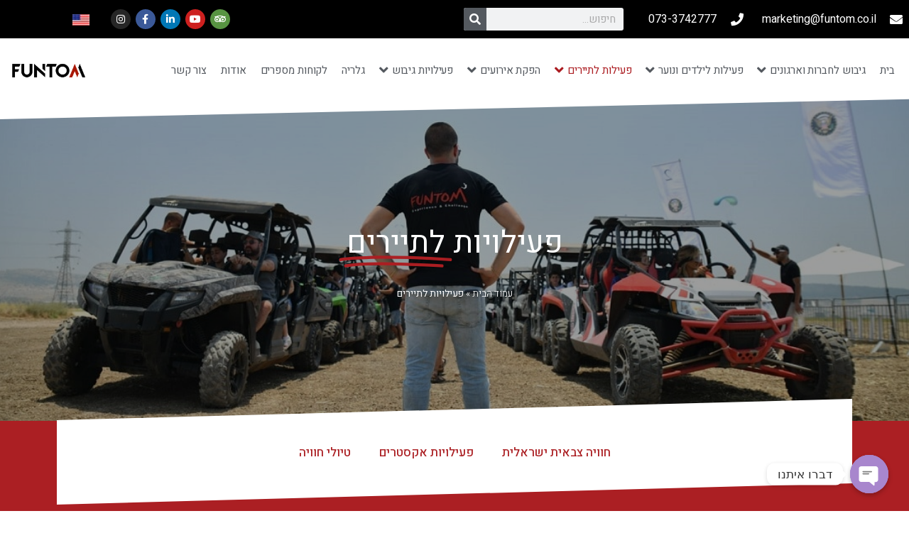

--- FILE ---
content_type: text/html; charset=UTF-8
request_url: https://funtom.co.il/tourists-activities/
body_size: 36797
content:
<!doctype html>
<html dir="rtl" lang="he-IL">
<head>
	<meta charset="UTF-8">
	<meta name="viewport" content="width=device-width, initial-scale=1">
	<link rel="profile" href="https://gmpg.org/xfn/11">
	<meta name='robots' content='index, follow, max-image-preview:large, max-snippet:-1, max-video-preview:-1' />

	<!-- This site is optimized with the Yoast SEO plugin v21.0 - https://yoast.com/wordpress/plugins/seo/ -->
	<title>פעילות לתיירים, טיולים מאורגנים בארץ לתיירים | פאנתום</title>
<link crossorigin data-rocket-preconnect href="https://fonts.googleapis.com" rel="preconnect">
<link crossorigin data-rocket-preconnect href="https://www.youtube.com" rel="preconnect">
<link crossorigin data-rocket-preconnect href="https://www.gstatic.com" rel="preconnect">
<link crossorigin data-rocket-preconnect href="https://www.googletagmanager.com" rel="preconnect">
<link crossorigin data-rocket-preconnect href="https://www.google-analytics.com" rel="preconnect">
<link crossorigin data-rocket-preconnect href="https://connect.facebook.net" rel="preconnect">
<link crossorigin data-rocket-preconnect href="https://googleads.g.doubleclick.net" rel="preconnect">
<link crossorigin data-rocket-preconnect href="https://ws.callindex.co.il" rel="preconnect">
<link crossorigin data-rocket-preconnect href="https://vee-crm.com" rel="preconnect">
<link crossorigin data-rocket-preconnect href="https://www.google.com" rel="preconnect">
<link data-rocket-preload as="style" href="https://fonts.googleapis.com/css?family=Heebo%3A100%2C100italic%2C200%2C200italic%2C300%2C300italic%2C400%2C400italic%2C500%2C500italic%2C600%2C600italic%2C700%2C700italic%2C800%2C800italic%2C900%2C900italic&#038;subset=hebrew&#038;display=swap" rel="preload">
<link href="https://fonts.googleapis.com/css?family=Heebo%3A100%2C100italic%2C200%2C200italic%2C300%2C300italic%2C400%2C400italic%2C500%2C500italic%2C600%2C600italic%2C700%2C700italic%2C800%2C800italic%2C900%2C900italic&#038;subset=hebrew&#038;display=swap" media="print" onload="this.media=&#039;all&#039;" rel="stylesheet">
<noscript><link rel="stylesheet" href="https://fonts.googleapis.com/css?family=Heebo%3A100%2C100italic%2C200%2C200italic%2C300%2C300italic%2C400%2C400italic%2C500%2C500italic%2C600%2C600italic%2C700%2C700italic%2C800%2C800italic%2C900%2C900italic&#038;subset=hebrew&#038;display=swap"></noscript><link rel="preload" data-rocket-preload as="image" href="https://funtom.co.il/wp-content/uploads/2020/01/34.1-min.jpg" fetchpriority="high">
	<meta name="description" content="פעילות לתיירים בחברת פאנתום - אנו רואים עצמנו כשליחים ושגרירים של ישראל מול התיירים המגיעים ארצה ונעשה את המיטב בכדי לספק עבורם חוויה ישראליות אותנטיות." />
	<link rel="canonical" href="https://funtom.co.il/tourists-activities/" />
	<meta property="og:locale" content="he_IL" />
	<meta property="og:type" content="article" />
	<meta property="og:title" content="פעילות לתיירים, טיולים מאורגנים בארץ לתיירים | פאנתום" />
	<meta property="og:description" content="פעילות לתיירים בחברת פאנתום - אנו רואים עצמנו כשליחים ושגרירים של ישראל מול התיירים המגיעים ארצה ונעשה את המיטב בכדי לספק עבורם חוויה ישראליות אותנטיות." />
	<meta property="og:url" content="https://funtom.co.il/tourists-activities/" />
	<meta property="og:site_name" content="פאנתום - פעילויות ODT" />
	<meta property="article:modified_time" content="2020-10-28T11:31:26+00:00" />
	<meta property="og:image" content="https://funtom.co.il/wp-content/uploads/2020/01/39.2-min.jpg" />
	<meta property="og:image:width" content="600" />
	<meta property="og:image:height" content="399" />
	<meta property="og:image:type" content="image/jpeg" />
	<meta name="twitter:card" content="summary_large_image" />
	<script type="application/ld+json" class="yoast-schema-graph">{"@context":"https://schema.org","@graph":[{"@type":"WebPage","@id":"https://funtom.co.il/tourists-activities/","url":"https://funtom.co.il/tourists-activities/","name":"פעילות לתיירים, טיולים מאורגנים בארץ לתיירים | פאנתום","isPartOf":{"@id":"https://funtom.co.il/#website"},"primaryImageOfPage":{"@id":"https://funtom.co.il/tourists-activities/#primaryimage"},"image":{"@id":"https://funtom.co.il/tourists-activities/#primaryimage"},"thumbnailUrl":"https://funtom.co.il/wp-content/uploads/2020/01/39.2-min.jpg","datePublished":"2019-01-15T11:04:21+00:00","dateModified":"2020-10-28T11:31:26+00:00","description":"פעילות לתיירים בחברת פאנתום - אנו רואים עצמנו כשליחים ושגרירים של ישראל מול התיירים המגיעים ארצה ונעשה את המיטב בכדי לספק עבורם חוויה ישראליות אותנטיות.","breadcrumb":{"@id":"https://funtom.co.il/tourists-activities/#breadcrumb"},"inLanguage":"he-IL","potentialAction":[{"@type":"ReadAction","target":["https://funtom.co.il/tourists-activities/"]}]},{"@type":"ImageObject","inLanguage":"he-IL","@id":"https://funtom.co.il/tourists-activities/#primaryimage","url":"https://funtom.co.il/wp-content/uploads/2020/01/39.2-min.jpg","contentUrl":"https://funtom.co.il/wp-content/uploads/2020/01/39.2-min.jpg","width":600,"height":399,"caption":"פעילות לתיירים"},{"@type":"BreadcrumbList","@id":"https://funtom.co.il/tourists-activities/#breadcrumb","itemListElement":[{"@type":"ListItem","position":1,"name":"עמוד הבית","item":"https://funtom.co.il/"},{"@type":"ListItem","position":2,"name":"פעילויות לתיירים"}]},{"@type":"WebSite","@id":"https://funtom.co.il/#website","url":"https://funtom.co.il/","name":"פאנתום - פעילויות ODT","description":"חוויה שיוצאת מהכלל","publisher":{"@id":"https://funtom.co.il/#organization"},"potentialAction":[{"@type":"SearchAction","target":{"@type":"EntryPoint","urlTemplate":"https://funtom.co.il/?s={search_term_string}"},"query-input":"required name=search_term_string"}],"inLanguage":"he-IL"},{"@type":"Organization","@id":"https://funtom.co.il/#organization","name":"פאנתום הפקת אירועים","url":"https://funtom.co.il/","logo":{"@type":"ImageObject","inLanguage":"he-IL","@id":"https://funtom.co.il/#/schema/logo/image/","url":"https://funtom.co.il/wp-content/uploads/2018/12/LOGO-SITE.png","contentUrl":"https://funtom.co.il/wp-content/uploads/2018/12/LOGO-SITE.png","width":300,"height":137,"caption":"פאנתום הפקת אירועים"},"image":{"@id":"https://funtom.co.il/#/schema/logo/image/"}}]}</script>
	<!-- / Yoast SEO plugin. -->


<link href='https://fonts.gstatic.com' crossorigin rel='preconnect' />
<link rel="alternate" type="application/rss+xml" title="פאנתום - פעילויות ODT &laquo; פיד‏" href="https://funtom.co.il/feed/" />
<link rel="alternate" type="application/rss+xml" title="פאנתום - פעילויות ODT &laquo; פיד תגובות‏" href="https://funtom.co.il/comments/feed/" />
<style>
img.wp-smiley,
img.emoji {
	display: inline !important;
	border: none !important;
	box-shadow: none !important;
	height: 1em !important;
	width: 1em !important;
	margin: 0 0.07em !important;
	vertical-align: -0.1em !important;
	background: none !important;
	padding: 0 !important;
}
</style>
	<link rel='stylesheet' id='wp-block-library-rtl-css' href='https://funtom.co.il/wp-includes/css/dist/block-library/style-rtl.min.css?ver=312b2a9403bc50e9202aa24e5d3de228' media='all' />
<style id='classic-theme-styles-inline-css'>
/*! This file is auto-generated */
.wp-block-button__link{color:#fff;background-color:#32373c;border-radius:9999px;box-shadow:none;text-decoration:none;padding:calc(.667em + 2px) calc(1.333em + 2px);font-size:1.125em}.wp-block-file__button{background:#32373c;color:#fff;text-decoration:none}
</style>
<style id='global-styles-inline-css'>
body{--wp--preset--color--black: #000000;--wp--preset--color--cyan-bluish-gray: #abb8c3;--wp--preset--color--white: #ffffff;--wp--preset--color--pale-pink: #f78da7;--wp--preset--color--vivid-red: #cf2e2e;--wp--preset--color--luminous-vivid-orange: #ff6900;--wp--preset--color--luminous-vivid-amber: #fcb900;--wp--preset--color--light-green-cyan: #7bdcb5;--wp--preset--color--vivid-green-cyan: #00d084;--wp--preset--color--pale-cyan-blue: #8ed1fc;--wp--preset--color--vivid-cyan-blue: #0693e3;--wp--preset--color--vivid-purple: #9b51e0;--wp--preset--gradient--vivid-cyan-blue-to-vivid-purple: linear-gradient(135deg,rgba(6,147,227,1) 0%,rgb(155,81,224) 100%);--wp--preset--gradient--light-green-cyan-to-vivid-green-cyan: linear-gradient(135deg,rgb(122,220,180) 0%,rgb(0,208,130) 100%);--wp--preset--gradient--luminous-vivid-amber-to-luminous-vivid-orange: linear-gradient(135deg,rgba(252,185,0,1) 0%,rgba(255,105,0,1) 100%);--wp--preset--gradient--luminous-vivid-orange-to-vivid-red: linear-gradient(135deg,rgba(255,105,0,1) 0%,rgb(207,46,46) 100%);--wp--preset--gradient--very-light-gray-to-cyan-bluish-gray: linear-gradient(135deg,rgb(238,238,238) 0%,rgb(169,184,195) 100%);--wp--preset--gradient--cool-to-warm-spectrum: linear-gradient(135deg,rgb(74,234,220) 0%,rgb(151,120,209) 20%,rgb(207,42,186) 40%,rgb(238,44,130) 60%,rgb(251,105,98) 80%,rgb(254,248,76) 100%);--wp--preset--gradient--blush-light-purple: linear-gradient(135deg,rgb(255,206,236) 0%,rgb(152,150,240) 100%);--wp--preset--gradient--blush-bordeaux: linear-gradient(135deg,rgb(254,205,165) 0%,rgb(254,45,45) 50%,rgb(107,0,62) 100%);--wp--preset--gradient--luminous-dusk: linear-gradient(135deg,rgb(255,203,112) 0%,rgb(199,81,192) 50%,rgb(65,88,208) 100%);--wp--preset--gradient--pale-ocean: linear-gradient(135deg,rgb(255,245,203) 0%,rgb(182,227,212) 50%,rgb(51,167,181) 100%);--wp--preset--gradient--electric-grass: linear-gradient(135deg,rgb(202,248,128) 0%,rgb(113,206,126) 100%);--wp--preset--gradient--midnight: linear-gradient(135deg,rgb(2,3,129) 0%,rgb(40,116,252) 100%);--wp--preset--font-size--small: 13px;--wp--preset--font-size--medium: 20px;--wp--preset--font-size--large: 36px;--wp--preset--font-size--x-large: 42px;--wp--preset--spacing--20: 0.44rem;--wp--preset--spacing--30: 0.67rem;--wp--preset--spacing--40: 1rem;--wp--preset--spacing--50: 1.5rem;--wp--preset--spacing--60: 2.25rem;--wp--preset--spacing--70: 3.38rem;--wp--preset--spacing--80: 5.06rem;--wp--preset--shadow--natural: 6px 6px 9px rgba(0, 0, 0, 0.2);--wp--preset--shadow--deep: 12px 12px 50px rgba(0, 0, 0, 0.4);--wp--preset--shadow--sharp: 6px 6px 0px rgba(0, 0, 0, 0.2);--wp--preset--shadow--outlined: 6px 6px 0px -3px rgba(255, 255, 255, 1), 6px 6px rgba(0, 0, 0, 1);--wp--preset--shadow--crisp: 6px 6px 0px rgba(0, 0, 0, 1);}:where(.is-layout-flex){gap: 0.5em;}:where(.is-layout-grid){gap: 0.5em;}body .is-layout-flow > .alignleft{float: left;margin-inline-start: 0;margin-inline-end: 2em;}body .is-layout-flow > .alignright{float: right;margin-inline-start: 2em;margin-inline-end: 0;}body .is-layout-flow > .aligncenter{margin-left: auto !important;margin-right: auto !important;}body .is-layout-constrained > .alignleft{float: left;margin-inline-start: 0;margin-inline-end: 2em;}body .is-layout-constrained > .alignright{float: right;margin-inline-start: 2em;margin-inline-end: 0;}body .is-layout-constrained > .aligncenter{margin-left: auto !important;margin-right: auto !important;}body .is-layout-constrained > :where(:not(.alignleft):not(.alignright):not(.alignfull)){max-width: var(--wp--style--global--content-size);margin-left: auto !important;margin-right: auto !important;}body .is-layout-constrained > .alignwide{max-width: var(--wp--style--global--wide-size);}body .is-layout-flex{display: flex;}body .is-layout-flex{flex-wrap: wrap;align-items: center;}body .is-layout-flex > *{margin: 0;}body .is-layout-grid{display: grid;}body .is-layout-grid > *{margin: 0;}:where(.wp-block-columns.is-layout-flex){gap: 2em;}:where(.wp-block-columns.is-layout-grid){gap: 2em;}:where(.wp-block-post-template.is-layout-flex){gap: 1.25em;}:where(.wp-block-post-template.is-layout-grid){gap: 1.25em;}.has-black-color{color: var(--wp--preset--color--black) !important;}.has-cyan-bluish-gray-color{color: var(--wp--preset--color--cyan-bluish-gray) !important;}.has-white-color{color: var(--wp--preset--color--white) !important;}.has-pale-pink-color{color: var(--wp--preset--color--pale-pink) !important;}.has-vivid-red-color{color: var(--wp--preset--color--vivid-red) !important;}.has-luminous-vivid-orange-color{color: var(--wp--preset--color--luminous-vivid-orange) !important;}.has-luminous-vivid-amber-color{color: var(--wp--preset--color--luminous-vivid-amber) !important;}.has-light-green-cyan-color{color: var(--wp--preset--color--light-green-cyan) !important;}.has-vivid-green-cyan-color{color: var(--wp--preset--color--vivid-green-cyan) !important;}.has-pale-cyan-blue-color{color: var(--wp--preset--color--pale-cyan-blue) !important;}.has-vivid-cyan-blue-color{color: var(--wp--preset--color--vivid-cyan-blue) !important;}.has-vivid-purple-color{color: var(--wp--preset--color--vivid-purple) !important;}.has-black-background-color{background-color: var(--wp--preset--color--black) !important;}.has-cyan-bluish-gray-background-color{background-color: var(--wp--preset--color--cyan-bluish-gray) !important;}.has-white-background-color{background-color: var(--wp--preset--color--white) !important;}.has-pale-pink-background-color{background-color: var(--wp--preset--color--pale-pink) !important;}.has-vivid-red-background-color{background-color: var(--wp--preset--color--vivid-red) !important;}.has-luminous-vivid-orange-background-color{background-color: var(--wp--preset--color--luminous-vivid-orange) !important;}.has-luminous-vivid-amber-background-color{background-color: var(--wp--preset--color--luminous-vivid-amber) !important;}.has-light-green-cyan-background-color{background-color: var(--wp--preset--color--light-green-cyan) !important;}.has-vivid-green-cyan-background-color{background-color: var(--wp--preset--color--vivid-green-cyan) !important;}.has-pale-cyan-blue-background-color{background-color: var(--wp--preset--color--pale-cyan-blue) !important;}.has-vivid-cyan-blue-background-color{background-color: var(--wp--preset--color--vivid-cyan-blue) !important;}.has-vivid-purple-background-color{background-color: var(--wp--preset--color--vivid-purple) !important;}.has-black-border-color{border-color: var(--wp--preset--color--black) !important;}.has-cyan-bluish-gray-border-color{border-color: var(--wp--preset--color--cyan-bluish-gray) !important;}.has-white-border-color{border-color: var(--wp--preset--color--white) !important;}.has-pale-pink-border-color{border-color: var(--wp--preset--color--pale-pink) !important;}.has-vivid-red-border-color{border-color: var(--wp--preset--color--vivid-red) !important;}.has-luminous-vivid-orange-border-color{border-color: var(--wp--preset--color--luminous-vivid-orange) !important;}.has-luminous-vivid-amber-border-color{border-color: var(--wp--preset--color--luminous-vivid-amber) !important;}.has-light-green-cyan-border-color{border-color: var(--wp--preset--color--light-green-cyan) !important;}.has-vivid-green-cyan-border-color{border-color: var(--wp--preset--color--vivid-green-cyan) !important;}.has-pale-cyan-blue-border-color{border-color: var(--wp--preset--color--pale-cyan-blue) !important;}.has-vivid-cyan-blue-border-color{border-color: var(--wp--preset--color--vivid-cyan-blue) !important;}.has-vivid-purple-border-color{border-color: var(--wp--preset--color--vivid-purple) !important;}.has-vivid-cyan-blue-to-vivid-purple-gradient-background{background: var(--wp--preset--gradient--vivid-cyan-blue-to-vivid-purple) !important;}.has-light-green-cyan-to-vivid-green-cyan-gradient-background{background: var(--wp--preset--gradient--light-green-cyan-to-vivid-green-cyan) !important;}.has-luminous-vivid-amber-to-luminous-vivid-orange-gradient-background{background: var(--wp--preset--gradient--luminous-vivid-amber-to-luminous-vivid-orange) !important;}.has-luminous-vivid-orange-to-vivid-red-gradient-background{background: var(--wp--preset--gradient--luminous-vivid-orange-to-vivid-red) !important;}.has-very-light-gray-to-cyan-bluish-gray-gradient-background{background: var(--wp--preset--gradient--very-light-gray-to-cyan-bluish-gray) !important;}.has-cool-to-warm-spectrum-gradient-background{background: var(--wp--preset--gradient--cool-to-warm-spectrum) !important;}.has-blush-light-purple-gradient-background{background: var(--wp--preset--gradient--blush-light-purple) !important;}.has-blush-bordeaux-gradient-background{background: var(--wp--preset--gradient--blush-bordeaux) !important;}.has-luminous-dusk-gradient-background{background: var(--wp--preset--gradient--luminous-dusk) !important;}.has-pale-ocean-gradient-background{background: var(--wp--preset--gradient--pale-ocean) !important;}.has-electric-grass-gradient-background{background: var(--wp--preset--gradient--electric-grass) !important;}.has-midnight-gradient-background{background: var(--wp--preset--gradient--midnight) !important;}.has-small-font-size{font-size: var(--wp--preset--font-size--small) !important;}.has-medium-font-size{font-size: var(--wp--preset--font-size--medium) !important;}.has-large-font-size{font-size: var(--wp--preset--font-size--large) !important;}.has-x-large-font-size{font-size: var(--wp--preset--font-size--x-large) !important;}
.wp-block-navigation a:where(:not(.wp-element-button)){color: inherit;}
:where(.wp-block-post-template.is-layout-flex){gap: 1.25em;}:where(.wp-block-post-template.is-layout-grid){gap: 1.25em;}
:where(.wp-block-columns.is-layout-flex){gap: 2em;}:where(.wp-block-columns.is-layout-grid){gap: 2em;}
.wp-block-pullquote{font-size: 1.5em;line-height: 1.6;}
</style>
<link rel='stylesheet' id='chaty-front-css-css' href='https://funtom.co.il/wp-content/plugins/chaty/css/chaty-front.min.css?ver=3.1.41614590110-b-modified-1693380474' media='all' />
<link data-minify="1" rel='stylesheet' id='wpos-font-awesome-css' href='https://funtom.co.il/wp-content/cache/min/1/wp-content/plugins/slider-and-carousel-plus-widget-for-instagram/assets/css/font-awesome.min.css?ver=1749630748' media='all' />
<link data-minify="1" rel='stylesheet' id='wpos-magnific-style-css' href='https://funtom.co.il/wp-content/cache/min/1/wp-content/plugins/slider-and-carousel-plus-widget-for-instagram/assets/css/magnific-popup.css?ver=1749630748' media='all' />
<link data-minify="1" rel='stylesheet' id='wpos-slick-style-css' href='https://funtom.co.il/wp-content/cache/min/1/wp-content/plugins/slider-and-carousel-plus-widget-for-instagram/assets/css/slick.css?ver=1749630748' media='all' />
<link data-minify="1" rel='stylesheet' id='iscwp-public-css-css' href='https://funtom.co.il/wp-content/cache/min/1/wp-content/plugins/slider-and-carousel-plus-widget-for-instagram/assets/css/iscwp-public.css?ver=1749630748' media='all' />
<link rel='stylesheet' id='ivory-search-styles-css' href='https://funtom.co.il/wp-content/plugins/add-search-to-menu/public/css/ivory-search.min.css?ver=5.5.2-b-modified-1693379386' media='all' />
<link rel='stylesheet' id='hello-elementor-css' href='https://funtom.co.il/wp-content/themes/hello-elementor/style.min.css?ver=2.8.1-b-modified-1693380540' media='all' />
<link rel='stylesheet' id='hello-elementor-theme-style-css' href='https://funtom.co.il/wp-content/themes/hello-elementor/theme.min.css?ver=2.8.1-b-modified-1693380540' media='all' />
<link data-minify="1" rel='stylesheet' id='font-awesome-all-css' href='https://funtom.co.il/wp-content/cache/min/1/wp-content/plugins/jet-menu/assets/public/lib/font-awesome/css/all.min.css?ver=1749630748' media='all' />
<link rel='stylesheet' id='font-awesome-v4-shims-css' href='https://funtom.co.il/wp-content/plugins/jet-menu/assets/public/lib/font-awesome/css/v4-shims.min.css?ver=5.12.0-b-modified-1606225636' media='all' />
<link data-minify="1" rel='stylesheet' id='jet-menu-public-css' href='https://funtom.co.il/wp-content/cache/min/1/wp-content/plugins/jet-menu/assets/public/css/public.css?ver=1749630748' media='all' />
<link data-minify="1" rel='stylesheet' id='jet-menu-general-css' href='https://funtom.co.il/wp-content/cache/min/1/wp-content/uploads/jet-menu/jet-menu-general.css?ver=1749630748' media='all' />
<link data-minify="1" rel='stylesheet' id='elementor-icons-css' href='https://funtom.co.il/wp-content/cache/min/1/wp-content/plugins/elementor/assets/lib/eicons/css/elementor-icons.min.css?ver=1749630748' media='all' />
<link rel='stylesheet' id='elementor-frontend-css' href='https://funtom.co.il/wp-content/plugins/elementor/assets/css/frontend-rtl.min.css?ver=3.15.3-b-modified-1693380477' media='all' />
<link rel='stylesheet' id='swiper-css' href='https://funtom.co.il/wp-content/plugins/elementor/assets/lib/swiper/css/swiper.min.css?ver=5.3.6-b-modified-1693380477' media='all' />
<link rel='stylesheet' id='elementor-post-6097-css' href='https://funtom.co.il/wp-content/uploads/elementor/css/post-6097.css?ver=1699176909' media='all' />
<link data-minify="1" rel='stylesheet' id='lae-animate-css' href='https://funtom.co.il/wp-content/cache/min/1/wp-content/plugins/addons-for-elementor/assets/css/lib/animate.css?ver=1749630748' media='all' />
<link rel='stylesheet' id='lae-sliders-styles-css' href='https://funtom.co.il/wp-content/plugins/addons-for-elementor/assets/css/lib/sliders.min.css?ver=7.9.1-b-modified-1693380482' media='all' />
<link data-minify="1" rel='stylesheet' id='lae-icomoon-styles-css' href='https://funtom.co.il/wp-content/cache/min/1/wp-content/plugins/addons-for-elementor/assets/css/icomoon.css?ver=1749630748' media='all' />
<link data-minify="1" rel='stylesheet' id='lae-frontend-styles-css' href='https://funtom.co.il/wp-content/cache/min/1/wp-content/plugins/addons-for-elementor/assets/css/lae-frontend.css?ver=1749630748' media='all' />
<link data-minify="1" rel='stylesheet' id='lae-grid-styles-css' href='https://funtom.co.il/wp-content/cache/min/1/wp-content/plugins/addons-for-elementor/assets/css/lae-grid.css?ver=1749630748' media='all' />
<link rel='stylesheet' id='lae-widgets-styles-css' href='https://funtom.co.il/wp-content/plugins/addons-for-elementor/assets/css/widgets/lae-widgets.min.css?ver=7.9.1-b-modified-1693380482' media='all' />
<link rel='stylesheet' id='elementor-pro-css' href='https://funtom.co.il/wp-content/plugins/elementor-pro/assets/css/frontend-rtl.min.css?ver=3.15.1-b-modified-1693380479' media='all' />
<link data-minify="1" rel='stylesheet' id='font-awesome-5-all-css' href='https://funtom.co.il/wp-content/cache/min/1/wp-content/plugins/elementor/assets/lib/font-awesome/css/all.min.css?ver=1749630748' media='all' />
<link rel='stylesheet' id='font-awesome-4-shim-css' href='https://funtom.co.il/wp-content/plugins/elementor/assets/lib/font-awesome/css/v4-shims.min.css?ver=3.15.3-b-modified-1693380477' media='all' />
<link data-minify="1" rel='stylesheet' id='she-header-style-css' href='https://funtom.co.il/wp-content/cache/min/1/wp-content/plugins/sticky-header-effects-for-elementor/assets/css/she-header-style.css?ver=1749630748' media='all' />
<link rel='stylesheet' id='elementor-global-css' href='https://funtom.co.il/wp-content/uploads/elementor/css/global.css?ver=1693380896' media='all' />
<link rel='stylesheet' id='elementor-post-1883-css' href='https://funtom.co.il/wp-content/uploads/elementor/css/post-1883.css?ver=1693380992' media='all' />
<link data-minify="1" rel='stylesheet' id='fluentform-elementor-widget-css' href='https://funtom.co.il/wp-content/cache/min/1/wp-content/plugins/fluentform/assets/css/fluent-forms-elementor-widget.css?ver=1749630748' media='all' />
<link rel='stylesheet' id='elementor-post-764-css' href='https://funtom.co.il/wp-content/uploads/elementor/css/post-764.css?ver=1752589302' media='all' />
<link rel='stylesheet' id='elementor-post-934-css' href='https://funtom.co.il/wp-content/uploads/elementor/css/post-934.css?ver=1752589302' media='all' />
<link data-minify="1" rel='stylesheet' id='hello-elementor-child-style-css' href='https://funtom.co.il/wp-content/cache/min/1/wp-content/themes/hello-theme-child-master/style.css?ver=1749630748' media='all' />
<link rel='stylesheet' id='eael-general-css' href='https://funtom.co.il/wp-content/plugins/essential-addons-for-elementor-lite/assets/front-end/css/view/general.min.css?ver=5.8.13-b-modified-1699172960' media='all' />

<link rel='stylesheet' id='elementor-icons-shared-0-css' href='https://funtom.co.il/wp-content/plugins/elementor/assets/lib/font-awesome/css/fontawesome.min.css?ver=5.15.3-b-modified-1693380477' media='all' />
<link data-minify="1" rel='stylesheet' id='elementor-icons-fa-solid-css' href='https://funtom.co.il/wp-content/cache/min/1/wp-content/plugins/elementor/assets/lib/font-awesome/css/solid.min.css?ver=1749630748' media='all' />
<link data-minify="1" rel='stylesheet' id='elementor-icons-fa-brands-css' href='https://funtom.co.il/wp-content/cache/min/1/wp-content/plugins/elementor/assets/lib/font-awesome/css/brands.min.css?ver=1749630748' media='all' />
<link data-minify="1" rel='stylesheet' id='elementor-icons-fa-regular-css' href='https://funtom.co.il/wp-content/cache/min/1/wp-content/plugins/elementor/assets/lib/font-awesome/css/regular.min.css?ver=1749630748' media='all' />
<link rel="preconnect" href="https://fonts.gstatic.com/" crossorigin><script src='https://funtom.co.il/wp-includes/js/jquery/jquery.min.js?ver=3.7.0' id='jquery-core-js'></script>
<script src='https://funtom.co.il/wp-includes/js/jquery/jquery-migrate.min.js?ver=3.4.1' id='jquery-migrate-js'></script>
<script src='https://funtom.co.il/wp-content/plugins/elementor/assets/lib/font-awesome/js/v4-shims.min.js?ver=3.15.3-b-modified-1693380477' id='font-awesome-4-shim-js'></script>
<script data-minify="1" src='https://funtom.co.il/wp-content/cache/min/1/wp-content/plugins/sticky-header-effects-for-elementor/assets/js/she-header.js?ver=1749630748' id='she-header-js'></script>
<link rel="https://api.w.org/" href="https://funtom.co.il/wp-json/" /><link rel="alternate" type="application/json" href="https://funtom.co.il/wp-json/wp/v2/pages/1883" /><link rel="EditURI" type="application/rsd+xml" title="RSD" href="https://funtom.co.il/xmlrpc.php?rsd" />
<link rel="alternate" type="application/json+oembed" href="https://funtom.co.il/wp-json/oembed/1.0/embed?url=https%3A%2F%2Ffuntom.co.il%2Ftourists-activities%2F" />
<link rel="alternate" type="text/xml+oembed" href="https://funtom.co.il/wp-json/oembed/1.0/embed?url=https%3A%2F%2Ffuntom.co.il%2Ftourists-activities%2F&#038;format=xml" />
        <script type="text/javascript">
            ( function () {
                window.lae_fs = { can_use_premium_code: false};
            } )();
        </script>
        <!-- Google Tag Manager -->
<script>(function(w,d,s,l,i){w[l]=w[l]||[];w[l].push({'gtm.start':
new Date().getTime(),event:'gtm.js'});var f=d.getElementsByTagName(s)[0],
j=d.createElement(s),dl=l!='dataLayer'?'&l='+l:'';j.async=true;j.src=
'https://www.googletagmanager.com/gtm.js?id='+i+dl;f.parentNode.insertBefore(j,f);
})(window,document,'script','dataLayer','GTM-KSXGZ6R');</script>
<!-- End Google Tag Manager -->
<meta name="google-site-verification" content="-9BfsYSenr5nirsjjYZ5JHGVgrIQO_80dE6VAPxRpyQ" />
<meta name="google-site-verification" content="a2-K8VF72r4A1b6HF6gljtH7jBQmEnmzyMXyjDJvztM" />

<!-- Facebook Pixel Code -->
<script>
!function(f,b,e,v,n,t,s)
{if(f.fbq)return;n=f.fbq=function(){n.callMethod?
n.callMethod.apply(n,arguments):n.queue.push(arguments)};
if(!f._fbq)f._fbq=n;n.push=n;n.loaded=!0;n.version='2.0';
n.queue=[];t=b.createElement(e);t.async=!0;
t.src=v;s=b.getElementsByTagName(e)[0];
s.parentNode.insertBefore(t,s)}(window, document,'script',
'https://connect.facebook.net/en_US/fbevents.js');
fbq('init', '1869358826710935');
fbq('track', 'PageView');
</script>
<noscript><img height="1" width="1" style="display:none"
src="https://www.facebook.com/tr?id=1869358826710935&ev=PageView&noscript=1"
/></noscript>
<!-- End Facebook Pixel Code -->

<meta name="facebook-domain-verification" content="ausc4p44xq0sn71169u9ouqul65i5i" />


<!-- Google tag (gtag.js) -->
<script async src="https://www.googletagmanager.com/gtag/js?id=G-MRFPSNKPYW"></script>
<script>
  window.dataLayer = window.dataLayer || [];
  function gtag(){dataLayer.push(arguments);}
  gtag('js', new Date());

  gtag('config', 'G-MRFPSNKPYW');
</script>

<meta name="facebook-domain-verification" content="52s62bncf4pzivbmogyj4cxx4sa2jh" /><meta name="generator" content="Elementor 3.15.3; features: e_dom_optimization, e_optimized_assets_loading, additional_custom_breakpoints; settings: css_print_method-external, google_font-enabled, font_display-auto">
<style type="text/css">.broken_link, a.broken_link {
	text-decoration: line-through;
}</style><style type="text/css">.removed_link, a.removed_link {
	text-decoration: line-through;
}</style><link rel="icon" href="https://funtom.co.il/wp-content/uploads/2018/12/FAV.png" sizes="32x32" />
<link rel="icon" href="https://funtom.co.il/wp-content/uploads/2018/12/FAV.png" sizes="192x192" />
<link rel="apple-touch-icon" href="https://funtom.co.il/wp-content/uploads/2018/12/FAV.png" />
<meta name="msapplication-TileImage" content="https://funtom.co.il/wp-content/uploads/2018/12/FAV.png" />
<noscript><style id="rocket-lazyload-nojs-css">.rll-youtube-player, [data-lazy-src]{display:none !important;}</style></noscript><style id="rocket-lazyrender-inline-css">[data-wpr-lazyrender] {content-visibility: auto;}</style><meta name="generator" content="WP Rocket 3.19.0.1" data-wpr-features="wpr_minify_js wpr_lazyload_images wpr_preconnect_external_domains wpr_automatic_lazy_rendering wpr_oci wpr_minify_css wpr_preload_links wpr_desktop" /></head>
<body data-rsssl=1 class="rtl page-template page-template-elementor_header_footer page page-id-1883 page-parent hello-elementor jet-desktop-menu-active elementor-default elementor-template-full-width elementor-kit-6097 elementor-page elementor-page-1883">

<!-- Accessibility -->
<script>
window.args = {
	sitekey   : '989eaff42f7eb3254013cddb4f25bcbd',
	position  : 'Right',
	language  : 'HE',
	container : '',
	icon : '',
	access : 'https://vee-crm.com',
	styles : {
		primary_color: '#177fab',
		secondary_color: '#b586ff',
		background_color: '#f6f6f6',
		primary_text_color: '#636363',
		headers_text_color: '#105675',
		primary_font_size: 14,
		slider_left_color:  '#b586ff',
		slider_right_color:  '#177fab',
		icon_vertical_position: 'top',
		icon_offset_top: 150,
		icon_offset_bottom: 0,
		highlight_focus_color: '#177fab',
		toggler_icon_color: '#ffffff',
	},
	links : {
		acc_policy: 'https://funtom.co.il/%d7%94%d7%a6%d7%94%d7%a8%d7%aa-%d7%a0%d7%92%d7%99%d7%a9%d7%95%d7%aa/',
		additional_link: 'https://vee.co.il/pricing/'
	},
	options : {
		open: false,
		aaa: false,
		hide_tablet: false,
		hide_mobile: false,
		button_size_tablet: 54,
		button_size_mobile: 54,
		position_tablet: 'Right',
		position_mobile: 'Right',
		icon_vertical_position_tablet: 'top',
		icon_vertical_position_mobile: 'top',
		icon_offset_top_tablet: 100,
		icon_offset_bottom_tablet: 0,
		icon_offset_top_mobile: 100,
		icon_offset_bottom_mobile: 0,
		keyboard_shortcut: true,
		hide_purchase_link: false
	},
	// Optional, values: high-contast, negative, grayscale, black-white, highlight-links, keyboard-navigation, text, word-spacing, letter-spacing, readable-text, alt, cursor, reading, animations, highlight-titles (Use Quotes, comma seperated)
	exclude : []
};

(function(doc, head, body){
	var embed = doc.createElement('script');
	embed.src = window.args['access'] + '/js/';
	embed.defer = true;
	embed.crossOrigin = 'anonymous';
	embed.setAttribute('data-cfasync', true );
	body? body.appendChild(embed) : head.appendChild(embed);
})(document, document.head, document.body);
</script>
<a class="skip-link screen-reader-text" href="#content">דלג לתוכן</a>

		<div  data-elementor-type="header" data-elementor-id="764" class="elementor elementor-764 elementor-location-header" data-elementor-post-type="elementor_library">
								<section class="elementor-section elementor-top-section elementor-element elementor-element-b32ceac elementor-section-full_width elementor-hidden-tablet elementor-hidden-phone elementor-section-height-default elementor-section-height-default" data-id="b32ceac" data-element_type="section" data-settings="{&quot;background_background&quot;:&quot;classic&quot;,&quot;sticky&quot;:&quot;top&quot;,&quot;sticky_on&quot;:[&quot;desktop&quot;],&quot;sticky_effects_offset&quot;:1,&quot;animation&quot;:&quot;none&quot;,&quot;sticky_offset&quot;:0}">
						<div  class="elementor-container elementor-column-gap-default">
					<div class="elementor-column elementor-col-100 elementor-top-column elementor-element elementor-element-4d7627c" data-id="4d7627c" data-element_type="column">
			<div class="elementor-widget-wrap elementor-element-populated">
								<section class="elementor-section elementor-inner-section elementor-element elementor-element-d5ff345 elementor-section-full_width elementor-section-height-default elementor-section-height-default" data-id="d5ff345" data-element_type="section" data-settings="{&quot;background_background&quot;:&quot;classic&quot;}">
						<div  class="elementor-container elementor-column-gap-default">
					<div class="elementor-column elementor-col-25 elementor-inner-column elementor-element elementor-element-d27fe7c" data-id="d27fe7c" data-element_type="column">
			<div class="elementor-widget-wrap elementor-element-populated">
								<div class="elementor-element elementor-element-7f1fe57 elementor-icon-list--layout-inline elementor-list-item-link-full_width elementor-widget elementor-widget-icon-list" data-id="7f1fe57" data-element_type="widget" data-widget_type="icon-list.default">
				<div class="elementor-widget-container">
					<ul class="elementor-icon-list-items elementor-inline-items">
							<li class="elementor-icon-list-item elementor-inline-item">
											<a href="/cdn-cgi/l/email-protection#b4d9d5c6dfd1c0dddad3f4d2c1dac0dbd99ad7db9addd8" rel="nofollow">

												<span class="elementor-icon-list-icon">
							<i aria-hidden="true" class="fas fa-envelope"></i>						</span>
										<span class="elementor-icon-list-text"><span class="__cf_email__" data-cfemail="127f73607977667b7c755274677c667d7f3c717d3c7b7e">[email&#160;protected]</span></span>
											</a>
									</li>
								<li class="elementor-icon-list-item elementor-inline-item">
											<a href="tel:0733742777">

												<span class="elementor-icon-list-icon">
							<i aria-hidden="true" class="fas fa-phone"></i>						</span>
										<span class="elementor-icon-list-text">073-3742777</span>
											</a>
									</li>
						</ul>
				</div>
				</div>
				<div class="elementor-element elementor-element-294bf10 elementor-search-form--skin-classic elementor-search-form--button-type-icon elementor-search-form--icon-search elementor-widget elementor-widget-search-form" data-id="294bf10" data-element_type="widget" data-settings="{&quot;skin&quot;:&quot;classic&quot;}" data-widget_type="search-form.default">
				<div class="elementor-widget-container">
					<form class="elementor-search-form" action="https://funtom.co.il" method="get" role="search">
									<div class="elementor-search-form__container">
				<label class="elementor-screen-only" for="elementor-search-form-294bf10">חיפוש</label>

				
				<input id="elementor-search-form-294bf10" placeholder="חיפוש..." class="elementor-search-form__input" type="search" name="s" value="">
				
									<button class="elementor-search-form__submit" type="submit" aria-label="חיפוש">
													<i aria-hidden="true" class="fas fa-search"></i>							<span class="elementor-screen-only">חיפוש</span>
											</button>
				
							</div>
		</form>
				</div>
				</div>
					</div>
		</div>
				<div class="elementor-column elementor-col-25 elementor-inner-column elementor-element elementor-element-7f64d1c elementor-hidden-desktop elementor-hidden-tablet elementor-hidden-phone" data-id="7f64d1c" data-element_type="column">
			<div class="elementor-widget-wrap">
									</div>
		</div>
				<div class="elementor-column elementor-col-25 elementor-inner-column elementor-element elementor-element-b27f6ad" data-id="b27f6ad" data-element_type="column">
			<div class="elementor-widget-wrap elementor-element-populated">
								<div class="elementor-element elementor-element-e3b15de elementor-shape-circle e-grid-align-left elementor-grid-0 elementor-widget elementor-widget-social-icons" data-id="e3b15de" data-element_type="widget" data-widget_type="social-icons.default">
				<div class="elementor-widget-container">
					<div class="elementor-social-icons-wrapper elementor-grid">
							<span class="elementor-grid-item">
					<a class="elementor-icon elementor-social-icon elementor-social-icon-tripadvisor elementor-animation-pulse elementor-repeater-item-aeafc88" href="https://www.tripadvisor.co.il/Attraction_Review-g4975981-d13350910-Reviews-Funtom_Experience-Ness_Ziona_Central_District.html" target="_blank" rel="nofollow">
						<span class="elementor-screen-only">Tripadvisor</span>
						<i class="fab fa-tripadvisor"></i>					</a>
				</span>
							<span class="elementor-grid-item">
					<a class="elementor-icon elementor-social-icon elementor-social-icon-youtube elementor-animation-pulse elementor-repeater-item-dbe314a" href="https://www.youtube.com/channel/UCZ0PUJDDWTPLiUAgIP-vkbQ" target="_blank" rel="nofollow">
						<span class="elementor-screen-only">Youtube</span>
						<i class="fab fa-youtube"></i>					</a>
				</span>
							<span class="elementor-grid-item">
					<a class="elementor-icon elementor-social-icon elementor-social-icon-linkedin-in elementor-animation-pulse elementor-repeater-item-97c0e8e" href="https://www.linkedin.com/company/funtom-experience-&#038;-challenge/about/" target="_blank" rel="nofollow">
						<span class="elementor-screen-only">Linkedin-in</span>
						<i class="fab fa-linkedin-in"></i>					</a>
				</span>
							<span class="elementor-grid-item">
					<a class="elementor-icon elementor-social-icon elementor-social-icon-facebook-f elementor-animation-pulse elementor-repeater-item-d418b24" href="https://www.facebook.com/funtom.co.il" target="_blank" rel="nofollow">
						<span class="elementor-screen-only">Facebook-f</span>
						<i class="fab fa-facebook-f"></i>					</a>
				</span>
							<span class="elementor-grid-item">
					<a class="elementor-icon elementor-social-icon elementor-social-icon-instagram elementor-animation-pulse elementor-repeater-item-514a7ca" href="https://www.instagram.com/funtom_experience/" target="_blank" rel="nofollow">
						<span class="elementor-screen-only">Instagram</span>
						<i class="fab fa-instagram"></i>					</a>
				</span>
					</div>
				</div>
				</div>
					</div>
		</div>
				<div class="elementor-column elementor-col-25 elementor-inner-column elementor-element elementor-element-e1c7a76" data-id="e1c7a76" data-element_type="column">
			<div class="elementor-widget-wrap elementor-element-populated">
								<div class="elementor-element elementor-element-f8a6f9f elementor-widget elementor-widget-image" data-id="f8a6f9f" data-element_type="widget" data-widget_type="image.default">
				<div class="elementor-widget-container">
																<a href="https://funtom.co.il/en/#home">
							<img width="24" height="16" src="https://funtom.co.il/wp-content/uploads/2018/12/US-1.jpg" class="attachment-full size-full wp-image-5835" alt="Funtom English" />								</a>
															</div>
				</div>
					</div>
		</div>
							</div>
		</section>
				<section class="elementor-section elementor-inner-section elementor-element elementor-element-92e7311 elementor-section-full_width elementor-section-height-default elementor-section-height-default" data-id="92e7311" data-element_type="section" data-settings="{&quot;background_background&quot;:&quot;classic&quot;}">
						<div  class="elementor-container elementor-column-gap-default">
					<div class="elementor-column elementor-col-50 elementor-inner-column elementor-element elementor-element-ef34030" data-id="ef34030" data-element_type="column">
			<div class="elementor-widget-wrap elementor-element-populated">
								<div class="elementor-element elementor-element-2f3fa2a elementor-widget-mobile__width-initial elementor-widget elementor-widget-jet-mega-menu" data-id="2f3fa2a" data-element_type="widget" data-widget_type="jet-mega-menu.default">
				<div class="elementor-widget-container">
			<div class="menu-%d7%a8%d7%90%d7%a9%d7%99-container"><div class="jet-menu-container"><div class="jet-menu-inner"><ul class="jet-menu  jet-menu--animation-type-fade "><li id="jet-menu-item-1196" class="jet-menu-item jet-menu-item-type-post_type jet-menu-item-object-page jet-menu-item-home jet-has-roll-up jet-simple-menu-item jet-regular-item jet-menu-item-1196"><a href="https://funtom.co.il/" class="top-level-link"><div class="jet-menu-item-wrapper"><div class="jet-menu-title">בית</div></div></a></li>
<li id="jet-menu-item-2378" class="jet-menu-item jet-menu-item-type-post_type jet-menu-item-object-page jet-menu-item-has-children jet-has-roll-up jet-mega-menu-item jet-regular-item jet-menu-item-has-children jet-menu-item-2378"><a href="https://funtom.co.il/activity-company/" class="top-level-link"><div class="jet-menu-item-wrapper"><div class="jet-menu-title">גיבוש לחברות וארגונים</div><i class="jet-dropdown-arrow fa fa-angle-down"></i></div></a><div class="jet-sub-mega-menu" data-template-id="2507">		<div data-elementor-type="wp-post" data-elementor-id="2507" class="elementor elementor-2507" data-elementor-post-type="jet-menu">
									<section class="elementor-section elementor-top-section elementor-element elementor-element-ac76aaa elementor-section-full_width elementor-section-height-min-height elementor-hidden-tablet elementor-section-height-default elementor-section-items-middle" data-id="ac76aaa" data-element_type="section" data-settings="{&quot;background_background&quot;:&quot;classic&quot;,&quot;shape_divider_top&quot;:&quot;tilt&quot;}">
							<div  class="elementor-background-overlay"></div>
						<div  class="elementor-shape elementor-shape-top" data-negative="false">
			<svg xmlns="http://www.w3.org/2000/svg" viewBox="0 0 1000 100" preserveAspectRatio="none">
	<path class="elementor-shape-fill" d="M0,6V0h1000v100L0,6z"/>
</svg>		</div>
					<div  class="elementor-container elementor-column-gap-default">
					<div class="elementor-column elementor-col-20 elementor-top-column elementor-element elementor-element-c53e1b6" data-id="c53e1b6" data-element_type="column">
			<div class="elementor-widget-wrap elementor-element-populated">
								<div class="elementor-element elementor-element-7d8c153 elementor-cta--skin-cover elementor-animated-content elementor-bg-transform elementor-bg-transform-zoom-in elementor-widget elementor-widget-call-to-action" data-id="7d8c153" data-element_type="widget" data-widget_type="call-to-action.default">
				<div class="elementor-widget-container">
					<a class="elementor-cta" href="https://www.funtom.co.il/production-services/private-events/concept-events/">
					<div class="elementor-cta__bg-wrapper">
				<div class="elementor-cta__bg elementor-bg" style="background-image: url(https://funtom.co.il/wp-content/uploads/2019/03/19.1-min.jpg);" role="img" aria-label="19.1-min"></div>
				<div class="elementor-cta__bg-overlay"></div>
			</div>
							<div class="elementor-cta__content">
				
				
				
									<div class="elementor-cta__button-wrapper elementor-cta__content-item elementor-content-item elementor-animated-item--grow">
					<span class="elementor-cta__button elementor-button elementor-size-sm">
						אירועי קונספט					</span>
					</div>
							</div>
						</a>
				</div>
				</div>
					</div>
		</div>
				<div class="elementor-column elementor-col-20 elementor-top-column elementor-element elementor-element-9d2ecae" data-id="9d2ecae" data-element_type="column">
			<div class="elementor-widget-wrap elementor-element-populated">
								<div class="elementor-element elementor-element-e919ee7 elementor-cta--skin-cover elementor-animated-content elementor-bg-transform elementor-bg-transform-zoom-in elementor-widget elementor-widget-call-to-action" data-id="e919ee7" data-element_type="widget" data-widget_type="call-to-action.default">
				<div class="elementor-widget-container">
					<a class="elementor-cta" href="https://www.funtom.co.il/activity-company/vacation/">
					<div class="elementor-cta__bg-wrapper">
				<div class="elementor-cta__bg elementor-bg" style="background-image: url(https://funtom.co.il/wp-content/uploads/2019/03/annual.jpg);" role="img" aria-label="annual"></div>
				<div class="elementor-cta__bg-overlay"></div>
			</div>
							<div class="elementor-cta__content">
				
				
				
									<div class="elementor-cta__button-wrapper elementor-cta__content-item elementor-content-item elementor-animated-item--grow">
					<span class="elementor-cta__button elementor-button elementor-size-sm">
						נופש חברה					</span>
					</div>
							</div>
						</a>
				</div>
				</div>
					</div>
		</div>
				<div class="elementor-column elementor-col-20 elementor-top-column elementor-element elementor-element-07e4266" data-id="07e4266" data-element_type="column">
			<div class="elementor-widget-wrap elementor-element-populated">
								<div class="elementor-element elementor-element-3fcddbc elementor-cta--skin-cover elementor-animated-content elementor-bg-transform elementor-bg-transform-zoom-in elementor-widget elementor-widget-call-to-action" data-id="3fcddbc" data-element_type="widget" data-widget_type="call-to-action.default">
				<div class="elementor-widget-container">
					<a class="elementor-cta" href="https://www.funtom.co.il/activity-company/bonding-activities/">
					<div class="elementor-cta__bg-wrapper">
				<div class="elementor-cta__bg elementor-bg" style="background-image: url(https://funtom.co.il/wp-content/uploads/2019/03/13-min.jpg);" role="img" aria-label="סוגי פעילויות לנוער בסיכון"></div>
				<div class="elementor-cta__bg-overlay"></div>
			</div>
							<div class="elementor-cta__content">
				
				
				
									<div class="elementor-cta__button-wrapper elementor-cta__content-item elementor-content-item elementor-animated-item--grow">
					<span class="elementor-cta__button elementor-button elementor-size-sm">
						הפקת ימי גיבוש					</span>
					</div>
							</div>
						</a>
				</div>
				</div>
					</div>
		</div>
				<div class="elementor-column elementor-col-20 elementor-top-column elementor-element elementor-element-75bfe37" data-id="75bfe37" data-element_type="column">
			<div class="elementor-widget-wrap elementor-element-populated">
								<div class="elementor-element elementor-element-d8cd38b elementor-cta--skin-cover elementor-animated-content elementor-bg-transform elementor-bg-transform-zoom-in elementor-widget elementor-widget-call-to-action" data-id="d8cd38b" data-element_type="widget" data-widget_type="call-to-action.default">
				<div class="elementor-widget-container">
					<a class="elementor-cta" href="https://www.funtom.co.il/activity-company/events-working-families/">
					<div class="elementor-cta__bg-wrapper">
				<div class="elementor-cta__bg elementor-bg" style="background-image: url(https://funtom.co.il/wp-content/uploads/2019/03/22-min.jpeg);" role="img" aria-label="22-min"></div>
				<div class="elementor-cta__bg-overlay"></div>
			</div>
							<div class="elementor-cta__content">
				
				
				
									<div class="elementor-cta__button-wrapper elementor-cta__content-item elementor-content-item elementor-animated-item--grow">
					<span class="elementor-cta__button elementor-button elementor-size-sm">
						אירועים מיוחדים <br>  למשפחות העובדים					</span>
					</div>
							</div>
						</a>
				</div>
				</div>
					</div>
		</div>
				<div class="elementor-column elementor-col-20 elementor-top-column elementor-element elementor-element-ee26635" data-id="ee26635" data-element_type="column">
			<div class="elementor-widget-wrap elementor-element-populated">
								<div class="elementor-element elementor-element-2d6be8b elementor-cta--skin-cover elementor-animated-content elementor-bg-transform elementor-bg-transform-zoom-in elementor-widget elementor-widget-call-to-action" data-id="2d6be8b" data-element_type="widget" data-widget_type="call-to-action.default">
				<div class="elementor-widget-container">
					<a class="elementor-cta" href="https://www.funtom.co.il/odtactivities/contributing-community/">
					<div class="elementor-cta__bg-wrapper">
				<div class="elementor-cta__bg elementor-bg" style="background-image: url(https://funtom.co.il/wp-content/uploads/2019/03/jumping-man.png);" role="img" aria-label="jumping-man"></div>
				<div class="elementor-cta__bg-overlay"></div>
			</div>
							<div class="elementor-cta__content">
				
				
				
									<div class="elementor-cta__button-wrapper elementor-cta__content-item elementor-content-item elementor-animated-item--grow">
					<span class="elementor-cta__button elementor-button elementor-size-sm">
						פעילויות תרומה <br> לקהילה					</span>
					</div>
							</div>
						</a>
				</div>
				</div>
					</div>
		</div>
							</div>
		</section>
							</div>
		</div></li>
<li id="jet-menu-item-1200" class="jet-menu-item jet-menu-item-type-post_type jet-menu-item-object-page jet-menu-item-has-children jet-has-roll-up jet-mega-menu-item jet-regular-item jet-menu-item-has-children jet-menu-item-1200"><a href="https://funtom.co.il/youth-activities/" class="top-level-link"><div class="jet-menu-item-wrapper"><div class="jet-menu-title">פעילות לילדים ונוער</div><i class="jet-dropdown-arrow fa fa-angle-down"></i></div></a><div class="jet-sub-mega-menu" data-template-id="1536">		<div data-elementor-type="wp-post" data-elementor-id="1536" class="elementor elementor-1536" data-elementor-post-type="jet-menu">
									<section class="elementor-section elementor-top-section elementor-element elementor-element-016cd44 elementor-section-full_width elementor-section-height-min-height elementor-hidden-tablet elementor-section-height-default elementor-section-items-middle" data-id="016cd44" data-element_type="section" data-settings="{&quot;background_background&quot;:&quot;classic&quot;,&quot;shape_divider_top&quot;:&quot;tilt&quot;}">
							<div class="elementor-background-overlay"></div>
						<div class="elementor-shape elementor-shape-top" data-negative="false">
			<svg xmlns="http://www.w3.org/2000/svg" viewBox="0 0 1000 100" preserveAspectRatio="none">
	<path class="elementor-shape-fill" d="M0,6V0h1000v100L0,6z"/>
</svg>		</div>
					<div  class="elementor-container elementor-column-gap-default">
					<div class="elementor-column elementor-col-20 elementor-top-column elementor-element elementor-element-aa21c88" data-id="aa21c88" data-element_type="column">
			<div class="elementor-widget-wrap elementor-element-populated">
								<div class="elementor-element elementor-element-2ac03f1 elementor-cta--skin-cover elementor-animated-content elementor-bg-transform elementor-bg-transform-zoom-in elementor-widget elementor-widget-call-to-action" data-id="2ac03f1" data-element_type="widget" data-widget_type="call-to-action.default">
				<div class="elementor-widget-container">
					<a class="elementor-cta" href="https://www.funtom.co.il/youth-activities/annual-activity/">
					<div class="elementor-cta__bg-wrapper">
				<div data-bg="https://funtom.co.il/wp-content/uploads/2018/12/44-רקע-min.jpeg" class="elementor-cta__bg elementor-bg rocket-lazyload" style="" role="img" aria-label="44-רקע-min"></div>
				<div class="elementor-cta__bg-overlay"></div>
			</div>
							<div class="elementor-cta__content">
				
				
				
									<div class="elementor-cta__button-wrapper elementor-cta__content-item elementor-content-item elementor-animated-item--grow">
					<span class="elementor-cta__button elementor-button elementor-size-sm">
						תוכנית פעילות <br> שנתית					</span>
					</div>
							</div>
						</a>
				</div>
				</div>
					</div>
		</div>
				<div class="elementor-column elementor-col-20 elementor-top-column elementor-element elementor-element-649d3e1" data-id="649d3e1" data-element_type="column">
			<div class="elementor-widget-wrap elementor-element-populated">
								<div class="elementor-element elementor-element-b0e896c elementor-cta--skin-cover elementor-animated-content elementor-bg-transform elementor-bg-transform-zoom-in elementor-widget elementor-widget-call-to-action" data-id="b0e896c" data-element_type="widget" data-widget_type="call-to-action.default">
				<div class="elementor-widget-container">
					<a class="elementor-cta" href="https://www.funtom.co.il/youth-activities/army-preparation/">
					<div class="elementor-cta__bg-wrapper">
				<div class="elementor-cta__bg elementor-bg" style="background-image: url(https://funtom.co.il/wp-content/uploads/2018/12/45.1-min.jpg);" role="img" aria-label="45.1-min"></div>
				<div class="elementor-cta__bg-overlay"></div>
			</div>
							<div class="elementor-cta__content">
				
				
				
									<div class="elementor-cta__button-wrapper elementor-cta__content-item elementor-content-item elementor-animated-item--grow">
					<span class="elementor-cta__button elementor-button elementor-size-sm">
						הכנה לצבא					</span>
					</div>
							</div>
						</a>
				</div>
				</div>
					</div>
		</div>
				<div class="elementor-column elementor-col-20 elementor-top-column elementor-element elementor-element-c2b7877" data-id="c2b7877" data-element_type="column">
			<div class="elementor-widget-wrap elementor-element-populated">
								<div class="elementor-element elementor-element-f73e019 elementor-cta--skin-cover elementor-animated-content elementor-bg-transform elementor-bg-transform-zoom-in elementor-widget elementor-widget-call-to-action" data-id="f73e019" data-element_type="widget" data-widget_type="call-to-action.default">
				<div class="elementor-widget-container">
					<a class="elementor-cta" href="https://www.funtom.co.il/youth-activities/challenge-trip-and-concept/">
					<div class="elementor-cta__bg-wrapper">
				<div class="elementor-cta__bg elementor-bg" style="background-image: url(https://funtom.co.il/wp-content/uploads/2018/12/46-min.jpg);" role="img" aria-label="סוגי פעילויות לנוער בסיכון"></div>
				<div class="elementor-cta__bg-overlay"></div>
			</div>
							<div class="elementor-cta__content">
				
				
				
									<div class="elementor-cta__button-wrapper elementor-cta__content-item elementor-content-item elementor-animated-item--grow">
					<span class="elementor-cta__button elementor-button elementor-size-sm">
						טיולי קונספט					</span>
					</div>
							</div>
						</a>
				</div>
				</div>
					</div>
		</div>
				<div class="elementor-column elementor-col-20 elementor-top-column elementor-element elementor-element-f6261f8" data-id="f6261f8" data-element_type="column">
			<div class="elementor-widget-wrap elementor-element-populated">
								<div class="elementor-element elementor-element-7c6daaf elementor-cta--skin-cover elementor-animated-content elementor-bg-transform elementor-bg-transform-zoom-in elementor-widget elementor-widget-call-to-action" data-id="7c6daaf" data-element_type="widget" data-widget_type="call-to-action.default">
				<div class="elementor-widget-container">
					<a class="elementor-cta" href="https://www.funtom.co.il/youth-activities/enrichment-courses/">
					<div class="elementor-cta__bg-wrapper">
				<div data-bg="https://funtom.co.il/wp-content/uploads/2018/12/47.1-רקע-min.jpeg" class="elementor-cta__bg elementor-bg rocket-lazyload" style="" role="img" aria-label="47.1-רקע-min"></div>
				<div class="elementor-cta__bg-overlay"></div>
			</div>
							<div class="elementor-cta__content">
				
				
				
									<div class="elementor-cta__button-wrapper elementor-cta__content-item elementor-content-item elementor-animated-item--grow">
					<span class="elementor-cta__button elementor-button elementor-size-sm">
						סדנאות העשרה					</span>
					</div>
							</div>
						</a>
				</div>
				</div>
					</div>
		</div>
				<div class="elementor-column elementor-col-20 elementor-top-column elementor-element elementor-element-d67ad14" data-id="d67ad14" data-element_type="column">
			<div class="elementor-widget-wrap elementor-element-populated">
								<div class="elementor-element elementor-element-58e7fec elementor-cta--skin-cover elementor-animated-content elementor-bg-transform elementor-bg-transform-zoom-in elementor-widget elementor-widget-call-to-action" data-id="58e7fec" data-element_type="widget" data-widget_type="call-to-action.default">
				<div class="elementor-widget-container">
					<a class="elementor-cta" href="https://www.funtom.co.il/youth-activities/purim-activities/">
					<div class="elementor-cta__bg-wrapper">
				<div class="elementor-cta__bg elementor-bg" style="background-image: url(https://funtom.co.il/wp-content/uploads/2018/12/purim-1.jpg);" role="img" aria-label="purim"></div>
				<div class="elementor-cta__bg-overlay"></div>
			</div>
							<div class="elementor-cta__content">
				
				
				
									<div class="elementor-cta__button-wrapper elementor-cta__content-item elementor-content-item elementor-animated-item--grow">
					<span class="elementor-cta__button elementor-button elementor-size-sm">
						הפעלות לפורים					</span>
					</div>
							</div>
						</a>
				</div>
				</div>
					</div>
		</div>
							</div>
		</section>
				<section class="elementor-section elementor-top-section elementor-element elementor-element-4239971 elementor-hidden-desktop elementor-hidden-phone elementor-section-boxed elementor-section-height-default elementor-section-height-default" data-id="4239971" data-element_type="section" data-settings="{&quot;background_background&quot;:&quot;classic&quot;,&quot;shape_divider_top&quot;:&quot;tilt&quot;}">
					<div class="elementor-shape elementor-shape-top" data-negative="false">
			<svg xmlns="http://www.w3.org/2000/svg" viewBox="0 0 1000 100" preserveAspectRatio="none">
	<path class="elementor-shape-fill" d="M0,6V0h1000v100L0,6z"/>
</svg>		</div>
					<div  class="elementor-container elementor-column-gap-default">
					<div class="elementor-column elementor-col-100 elementor-top-column elementor-element elementor-element-f33554d" data-id="f33554d" data-element_type="column">
			<div class="elementor-widget-wrap elementor-element-populated">
								<section class="elementor-section elementor-inner-section elementor-element elementor-element-ac17283 elementor-section-boxed elementor-section-height-default elementor-section-height-default" data-id="ac17283" data-element_type="section">
						<div class="elementor-container elementor-column-gap-default">
					<div class="elementor-column elementor-col-50 elementor-inner-column elementor-element elementor-element-587bf76" data-id="587bf76" data-element_type="column">
			<div class="elementor-widget-wrap elementor-element-populated">
								<div class="elementor-element elementor-element-c30daf9 elementor-cta--skin-cover elementor-animated-content elementor-bg-transform elementor-bg-transform-zoom-in elementor-widget elementor-widget-call-to-action" data-id="c30daf9" data-element_type="widget" data-widget_type="call-to-action.default">
				<div class="elementor-widget-container">
					<a class="elementor-cta" href="https://www.funtom.co.il/youth-activities/annual-activity/">
					<div class="elementor-cta__bg-wrapper">
				<div data-bg="https://funtom.co.il/wp-content/uploads/2020/01/44-רקע-min.jpeg" class="elementor-cta__bg elementor-bg rocket-lazyload" style="" role="img" aria-label="תוכנית פעילות שנתית"></div>
				<div class="elementor-cta__bg-overlay"></div>
			</div>
							<div class="elementor-cta__content">
				
									<span class="elementor-cta__title elementor-cta__content-item elementor-content-item elementor-animated-item--grow">
						תכנית פעילות שנתית					</span>
				
				
							</div>
						</a>
				</div>
				</div>
					</div>
		</div>
				<div class="elementor-column elementor-col-50 elementor-inner-column elementor-element elementor-element-effd4a3" data-id="effd4a3" data-element_type="column">
			<div class="elementor-widget-wrap elementor-element-populated">
								<div class="elementor-element elementor-element-3ae3c64 elementor-cta--skin-cover elementor-animated-content elementor-bg-transform elementor-bg-transform-zoom-in elementor-widget elementor-widget-call-to-action" data-id="3ae3c64" data-element_type="widget" data-widget_type="call-to-action.default">
				<div class="elementor-widget-container">
					<div class="elementor-cta">
					<div class="elementor-cta__bg-wrapper">
				<div data-bg="https://funtom.co.il/wp-content/uploads/2020/01/45.1-min.jpg" class="elementor-cta__bg elementor-bg rocket-lazyload" style="" role="img" aria-label="הכנה לצבא"></div>
				<div class="elementor-cta__bg-overlay"></div>
			</div>
							<div class="elementor-cta__content">
				
									<span class="elementor-cta__title elementor-cta__content-item elementor-content-item elementor-animated-item--grow">
						הכנה לצבא בדרך ייחודית					</span>
				
				
							</div>
						</div>
				</div>
				</div>
					</div>
		</div>
							</div>
		</section>
				<section class="elementor-section elementor-inner-section elementor-element elementor-element-d72b716 elementor-section-boxed elementor-section-height-default elementor-section-height-default" data-id="d72b716" data-element_type="section">
						<div class="elementor-container elementor-column-gap-default">
					<div class="elementor-column elementor-col-50 elementor-inner-column elementor-element elementor-element-a01ceb3" data-id="a01ceb3" data-element_type="column">
			<div class="elementor-widget-wrap elementor-element-populated">
								<div class="elementor-element elementor-element-6ccfc14 elementor-cta--skin-cover elementor-animated-content elementor-bg-transform elementor-bg-transform-zoom-in elementor-widget elementor-widget-call-to-action" data-id="6ccfc14" data-element_type="widget" data-widget_type="call-to-action.default">
				<div class="elementor-widget-container">
					<div class="elementor-cta">
					<div class="elementor-cta__bg-wrapper">
				<div data-bg="https://funtom.co.il/wp-content/uploads/2020/01/46-min.jpg" class="elementor-cta__bg elementor-bg rocket-lazyload" style="" role="img" aria-label="טיולי קונספט"></div>
				<div class="elementor-cta__bg-overlay"></div>
			</div>
							<div class="elementor-cta__content">
				
									<span class="elementor-cta__title elementor-cta__content-item elementor-content-item elementor-animated-item--grow">
						טיולים / טיולי קונספט / טיולי העשרה וחוויה					</span>
				
				
							</div>
						</div>
				</div>
				</div>
					</div>
		</div>
				<div class="elementor-column elementor-col-50 elementor-inner-column elementor-element elementor-element-86a02e1" data-id="86a02e1" data-element_type="column">
			<div class="elementor-widget-wrap elementor-element-populated">
								<div class="elementor-element elementor-element-ff72d9f elementor-cta--skin-cover elementor-animated-content elementor-bg-transform elementor-bg-transform-zoom-in elementor-widget elementor-widget-call-to-action" data-id="ff72d9f" data-element_type="widget" data-widget_type="call-to-action.default">
				<div class="elementor-widget-container">
					<div class="elementor-cta">
					<div class="elementor-cta__bg-wrapper">
				<div data-bg="https://funtom.co.il/wp-content/uploads/2020/01/47.1-רקע-min.jpeg" class="elementor-cta__bg elementor-bg rocket-lazyload" style="" role="img" aria-label="סדנאות העשרה"></div>
				<div class="elementor-cta__bg-overlay"></div>
			</div>
							<div class="elementor-cta__content">
				
									<span class="elementor-cta__title elementor-cta__content-item elementor-content-item elementor-animated-item--grow">
						סדנאות העשרה					</span>
				
				
							</div>
						</div>
				</div>
				</div>
					</div>
		</div>
							</div>
		</section>
				<section class="elementor-section elementor-inner-section elementor-element elementor-element-7f6861d elementor-section-boxed elementor-section-height-default elementor-section-height-default" data-id="7f6861d" data-element_type="section">
						<div class="elementor-container elementor-column-gap-default">
					<div class="elementor-column elementor-col-50 elementor-inner-column elementor-element elementor-element-cd6521d" data-id="cd6521d" data-element_type="column">
			<div class="elementor-widget-wrap elementor-element-populated">
								<div class="elementor-element elementor-element-a1027ac elementor-cta--skin-cover elementor-animated-content elementor-bg-transform elementor-bg-transform-zoom-in elementor-widget elementor-widget-call-to-action" data-id="a1027ac" data-element_type="widget" data-widget_type="call-to-action.default">
				<div class="elementor-widget-container">
					<div class="elementor-cta">
					<div class="elementor-cta__bg-wrapper">
				<div data-bg="https://funtom.co.il/wp-content/uploads/2018/12/purim.jpg" class="elementor-cta__bg elementor-bg rocket-lazyload" style="" role="img" aria-label="purim"></div>
				<div class="elementor-cta__bg-overlay"></div>
			</div>
							<div class="elementor-cta__content">
				
									<span class="elementor-cta__title elementor-cta__content-item elementor-content-item elementor-animated-item--grow">
						הפעלות לפורים					</span>
				
				
							</div>
						</div>
				</div>
				</div>
					</div>
		</div>
				<div class="elementor-column elementor-col-50 elementor-inner-column elementor-element elementor-element-e098120" data-id="e098120" data-element_type="column">
			<div class="elementor-widget-wrap">
									</div>
		</div>
							</div>
		</section>
					</div>
		</div>
							</div>
		</section>
							</div>
		</div></li>
<li id="jet-menu-item-1904" class="jet-menu-item jet-menu-item-type-post_type jet-menu-item-object-page jet-current-menu-item jet-page_item jet-page-item-1883 jet-current_page_item jet-menu-item-has-children jet-has-roll-up jet-mega-menu-item jet-regular-item jet-menu-item-has-children jet-menu-item-1904"><a href="https://funtom.co.il/tourists-activities/" class="top-level-link"><div class="jet-menu-item-wrapper"><div class="jet-menu-title">פעילות לתיירים</div><i class="jet-dropdown-arrow fa fa-angle-down"></i></div></a><div class="jet-sub-mega-menu" data-template-id="2532">		<div data-elementor-type="wp-post" data-elementor-id="2532" class="elementor elementor-2532" data-elementor-post-type="jet-menu">
									<section class="elementor-section elementor-top-section elementor-element elementor-element-48714c48 elementor-section-full_width elementor-section-height-min-height elementor-hidden-tablet elementor-section-height-default elementor-section-items-middle" data-id="48714c48" data-element_type="section" data-settings="{&quot;background_background&quot;:&quot;classic&quot;,&quot;shape_divider_top&quot;:&quot;tilt&quot;}">
							<div class="elementor-background-overlay"></div>
						<div class="elementor-shape elementor-shape-top" data-negative="false">
			<svg xmlns="http://www.w3.org/2000/svg" viewBox="0 0 1000 100" preserveAspectRatio="none">
	<path class="elementor-shape-fill" d="M0,6V0h1000v100L0,6z"/>
</svg>		</div>
					<div class="elementor-container elementor-column-gap-default">
					<div class="elementor-column elementor-col-33 elementor-top-column elementor-element elementor-element-65a2c1e3" data-id="65a2c1e3" data-element_type="column">
			<div class="elementor-widget-wrap elementor-element-populated">
								<div class="elementor-element elementor-element-7b4dc7ee elementor-cta--skin-cover elementor-animated-content elementor-bg-transform elementor-bg-transform-zoom-in elementor-widget elementor-widget-call-to-action" data-id="7b4dc7ee" data-element_type="widget" data-widget_type="call-to-action.default">
				<div class="elementor-widget-container">
					<a class="elementor-cta" href="https://www.funtom.co.il/tourists-activities/military-activity/">
					<div class="elementor-cta__bg-wrapper">
				<div class="elementor-cta__bg elementor-bg" style="background-image: url(https://funtom.co.il/wp-content/uploads/2019/03/GALLERY-1.jpg);" role="img" aria-label="GALLERY-1"></div>
				<div class="elementor-cta__bg-overlay"></div>
			</div>
							<div class="elementor-cta__content">
				
				
				
									<div class="elementor-cta__button-wrapper elementor-cta__content-item elementor-content-item elementor-animated-item--grow">
					<span class="elementor-cta__button elementor-button elementor-size-sm">
						חוויה צבאית <br>ישראלית					</span>
					</div>
							</div>
						</a>
				</div>
				</div>
					</div>
		</div>
				<div class="elementor-column elementor-col-33 elementor-top-column elementor-element elementor-element-cf9c5b9" data-id="cf9c5b9" data-element_type="column">
			<div class="elementor-widget-wrap elementor-element-populated">
								<div class="elementor-element elementor-element-8f28a37 elementor-cta--skin-cover elementor-animated-content elementor-bg-transform elementor-bg-transform-zoom-in elementor-widget elementor-widget-call-to-action" data-id="8f28a37" data-element_type="widget" data-widget_type="call-to-action.default">
				<div class="elementor-widget-container">
					<a class="elementor-cta" href="https://www.funtom.co.il/tourists-activities/extreme-activities/">
					<div class="elementor-cta__bg-wrapper">
				<div class="elementor-cta__bg elementor-bg" style="background-image: url(https://funtom.co.il/wp-content/uploads/2019/03/36.2-min.jpg);" role="img" aria-label="36.2-min"></div>
				<div class="elementor-cta__bg-overlay"></div>
			</div>
							<div class="elementor-cta__content">
				
				
				
									<div class="elementor-cta__button-wrapper elementor-cta__content-item elementor-content-item elementor-animated-item--grow">
					<span class="elementor-cta__button elementor-button elementor-size-sm">
						פעילויות אקסטרים 					</span>
					</div>
							</div>
						</a>
				</div>
				</div>
					</div>
		</div>
				<div class="elementor-column elementor-col-33 elementor-top-column elementor-element elementor-element-73e424" data-id="73e424" data-element_type="column">
			<div class="elementor-widget-wrap elementor-element-populated">
								<div class="elementor-element elementor-element-2c7bef93 elementor-cta--skin-cover elementor-animated-content elementor-bg-transform elementor-bg-transform-zoom-in elementor-widget elementor-widget-call-to-action" data-id="2c7bef93" data-element_type="widget" data-widget_type="call-to-action.default">
				<div class="elementor-widget-container">
					<a class="elementor-cta" href="https://www.funtom.co.il/tourists-activities/experience-tours/">
					<div class="elementor-cta__bg-wrapper">
				<div class="elementor-cta__bg elementor-bg" style="background-image: url(https://funtom.co.il/wp-content/uploads/2019/03/35.1-min.jpg);" role="img" aria-label="מחפשים רעיון לפעילות גיבוש לחברה? יש לנו 4 מומלצות במיוחד!"></div>
				<div class="elementor-cta__bg-overlay"></div>
			</div>
							<div class="elementor-cta__content">
				
				
				
									<div class="elementor-cta__button-wrapper elementor-cta__content-item elementor-content-item elementor-animated-item--grow">
					<span class="elementor-cta__button elementor-button elementor-size-sm">
						טיולי חוויה 					</span>
					</div>
							</div>
						</a>
				</div>
				</div>
					</div>
		</div>
							</div>
		</section>
							</div>
		</div></li>
<li id="jet-menu-item-1970" class="jet-menu-item jet-menu-item-type-post_type jet-menu-item-object-page jet-menu-item-has-children jet-has-roll-up jet-mega-menu-item jet-regular-item jet-menu-item-has-children jet-menu-item-1970"><a href="https://funtom.co.il/production-services/" class="top-level-link"><div class="jet-menu-item-wrapper"><div class="jet-menu-title">הפקת אירועים</div><i class="jet-dropdown-arrow fa fa-angle-down"></i></div></a><div class="jet-sub-mega-menu" data-template-id="4285">		<div data-elementor-type="wp-post" data-elementor-id="4285" class="elementor elementor-4285" data-elementor-post-type="jet-menu">
									<section class="elementor-section elementor-top-section elementor-element elementor-element-35c09eba elementor-section-full_width elementor-section-height-min-height elementor-hidden-tablet elementor-section-height-default elementor-section-items-middle" data-id="35c09eba" data-element_type="section" data-settings="{&quot;background_background&quot;:&quot;classic&quot;,&quot;shape_divider_top&quot;:&quot;tilt&quot;}">
							<div class="elementor-background-overlay"></div>
						<div class="elementor-shape elementor-shape-top" data-negative="false">
			<svg xmlns="http://www.w3.org/2000/svg" viewBox="0 0 1000 100" preserveAspectRatio="none">
	<path class="elementor-shape-fill" d="M0,6V0h1000v100L0,6z"/>
</svg>		</div>
					<div class="elementor-container elementor-column-gap-default">
					<div class="elementor-column elementor-col-25 elementor-top-column elementor-element elementor-element-54c5861a" data-id="54c5861a" data-element_type="column">
			<div class="elementor-widget-wrap elementor-element-populated">
								<div class="elementor-element elementor-element-437417ba elementor-cta--skin-cover elementor-animated-content elementor-bg-transform elementor-bg-transform-zoom-in elementor-widget elementor-widget-call-to-action" data-id="437417ba" data-element_type="widget" data-widget_type="call-to-action.default">
				<div class="elementor-widget-container">
					<div class="elementor-cta">
					<div class="elementor-cta__bg-wrapper">
				<div data-bg="https://funtom.co.il/wp-content/uploads/2020/01/הפקת-אירועים-1.jpg" class="elementor-cta__bg elementor-bg rocket-lazyload" style="" role="img" aria-label="הפקת-אירועים-1"></div>
				<div class="elementor-cta__bg-overlay"></div>
			</div>
							<div class="elementor-cta__content">
				
				
				
									<div class="elementor-cta__button-wrapper elementor-cta__content-item elementor-content-item elementor-animated-item--grow">
					<a class="elementor-cta__button elementor-button elementor-size-sm" href="https://www.funtom.co.il/production-services/private-events/">
						הפקת אירועים פרטיים					</a>
					</div>
							</div>
						</div>
				</div>
				</div>
					</div>
		</div>
				<div class="elementor-column elementor-col-25 elementor-top-column elementor-element elementor-element-7737d562" data-id="7737d562" data-element_type="column">
			<div class="elementor-widget-wrap elementor-element-populated">
								<div class="elementor-element elementor-element-4b910433 elementor-cta--skin-cover elementor-animated-content elementor-bg-transform elementor-bg-transform-zoom-in elementor-widget elementor-widget-call-to-action" data-id="4b910433" data-element_type="widget" data-widget_type="call-to-action.default">
				<div class="elementor-widget-container">
					<div class="elementor-cta">
					<div class="elementor-cta__bg-wrapper">
				<div class="elementor-cta__bg elementor-bg" style="background-image: url(https://funtom.co.il/wp-content/uploads/2020/01/Cheers-min-768x509.jpg);" role="img" aria-label="Cheers-min-768x509"></div>
				<div class="elementor-cta__bg-overlay"></div>
			</div>
							<div class="elementor-cta__content">
				
				
				
									<div class="elementor-cta__button-wrapper elementor-cta__content-item elementor-content-item elementor-animated-item--grow">
					<a class="elementor-cta__button elementor-button elementor-size-sm" href="https://www.funtom.co.il/production-services/business-events/">
						הפקת אירועים עסקיים					</a>
					</div>
							</div>
						</div>
				</div>
				</div>
					</div>
		</div>
				<div class="elementor-column elementor-col-25 elementor-top-column elementor-element elementor-element-4a666a3f" data-id="4a666a3f" data-element_type="column">
			<div class="elementor-widget-wrap elementor-element-populated">
								<div class="elementor-element elementor-element-798888b2 elementor-cta--skin-cover elementor-animated-content elementor-bg-transform elementor-bg-transform-zoom-in elementor-widget elementor-widget-call-to-action" data-id="798888b2" data-element_type="widget" data-widget_type="call-to-action.default">
				<div class="elementor-widget-container">
					<div class="elementor-cta">
					<div class="elementor-cta__bg-wrapper">
				<div data-bg="https://funtom.co.il/wp-content/uploads/2020/01/הפקת-אירועים-וחתונות.jpg" class="elementor-cta__bg elementor-bg rocket-lazyload" style="" role="img" aria-label="הפקת-אירועים-וחתונות"></div>
				<div class="elementor-cta__bg-overlay"></div>
			</div>
							<div class="elementor-cta__content">
				
				
				
									<div class="elementor-cta__button-wrapper elementor-cta__content-item elementor-content-item elementor-animated-item--grow">
					<a class="elementor-cta__button elementor-button elementor-size-sm" href="https://www.funtom.co.il/production-services/events-in-nature/">
						הפקת אירועים בטבע					</a>
					</div>
							</div>
						</div>
				</div>
				</div>
					</div>
		</div>
				<div class="elementor-column elementor-col-25 elementor-top-column elementor-element elementor-element-1b5874b" data-id="1b5874b" data-element_type="column">
			<div class="elementor-widget-wrap elementor-element-populated">
								<div class="elementor-element elementor-element-53804fc elementor-cta--skin-cover elementor-animated-content elementor-bg-transform elementor-bg-transform-zoom-in elementor-widget elementor-widget-call-to-action" data-id="53804fc" data-element_type="widget" data-widget_type="call-to-action.default">
				<div class="elementor-widget-container">
					<div class="elementor-cta">
					<div class="elementor-cta__bg-wrapper">
				<div class="elementor-cta__bg elementor-bg" style="background-image: url(https://funtom.co.il/wp-content/uploads/2020/01/DSC01051_websize.jpg);" role="img" aria-label="Noa &amp; Gal"></div>
				<div class="elementor-cta__bg-overlay"></div>
			</div>
							<div class="elementor-cta__content">
				
				
				
									<div class="elementor-cta__button-wrapper elementor-cta__content-item elementor-content-item elementor-animated-item--grow">
					<a class="elementor-cta__button elementor-button elementor-size-sm" href="https://funtom.co.il/production-services/production-of-weddings-in-nature/">
						הפקת חתונות בטבע					</a>
					</div>
							</div>
						</div>
				</div>
				</div>
					</div>
		</div>
							</div>
		</section>
							</div>
		</div></li>
<li id="jet-menu-item-2466" class="jet-menu-item jet-menu-item-type-post_type jet-menu-item-object-page jet-menu-item-has-children jet-has-roll-up jet-simple-menu-item jet-regular-item jet-menu-item-2466"><a href="https://funtom.co.il/activities/" class="top-level-link"><div class="jet-menu-item-wrapper"><div class="jet-menu-title">פעילויות גיבוש</div><i class="jet-dropdown-arrow fa fa-angle-down"></i></div></a>
<ul  class="jet-sub-menu">
	<li id="jet-menu-item-6077" class="jet-menu-item jet-menu-item-type-post_type jet-menu-item-object-page jet-has-roll-up jet-simple-menu-item jet-regular-item jet-menu-item-6077 jet-sub-menu-item"><a href="https://funtom.co.il/activities/indooractivities/" class="sub-level-link"><div class="jet-menu-item-wrapper"><div class="jet-menu-title">פעילויות פנים</div></div></a></li>
	<li id="jet-menu-item-6081" class="jet-menu-item jet-menu-item-type-post_type jet-menu-item-object-page jet-has-roll-up jet-simple-menu-item jet-regular-item jet-menu-item-6081 jet-sub-menu-item"><a href="https://funtom.co.il/activities/tripsandtours/" class="sub-level-link"><div class="jet-menu-item-wrapper"><div class="jet-menu-title">טיולים, סיורים וסדנאות</div></div></a></li>
	<li id="jet-menu-item-6080" class="jet-menu-item jet-menu-item-type-post_type jet-menu-item-object-page jet-has-roll-up jet-simple-menu-item jet-regular-item jet-menu-item-6080 jet-sub-menu-item"><a href="https://funtom.co.il/activities/attractionsandextreme/" class="sub-level-link"><div class="jet-menu-item-wrapper"><div class="jet-menu-title">אטרקציות אקסטרים</div></div></a></li>
	<li id="jet-menu-item-6079" class="jet-menu-item jet-menu-item-type-post_type jet-menu-item-object-page jet-has-roll-up jet-simple-menu-item jet-regular-item jet-menu-item-6079 jet-sub-menu-item"><a href="https://funtom.co.il/odtactivities/" class="sub-level-link"><div class="jet-menu-item-wrapper"><div class="jet-menu-title">ODT – פעילויות גיבוש לנוער</div></div></a></li>
	<li id="jet-menu-item-6083" class="jet-menu-item jet-menu-item-type-post_type jet-menu-item-object-page jet-has-roll-up jet-simple-menu-item jet-regular-item jet-menu-item-6083 jet-sub-menu-item"><a href="https://funtom.co.il/activities/concept-activities/" class="sub-level-link"><div class="jet-menu-item-wrapper"><div class="jet-menu-title">פעילויות קונספט</div></div></a></li>
	<li id="jet-menu-item-6084" class="jet-menu-item jet-menu-item-type-post_type jet-menu-item-object-page jet-has-roll-up jet-simple-menu-item jet-regular-item jet-menu-item-6084 jet-sub-menu-item"><a href="https://funtom.co.il/youth-activities/atriskyouth/" class="sub-level-link"><div class="jet-menu-item-wrapper"><div class="jet-menu-title">פעילות לנוער בסיכון</div></div></a></li>
	<li id="jet-menu-item-6085" class="jet-menu-item jet-menu-item-type-post_type jet-menu-item-object-page jet-has-roll-up jet-simple-menu-item jet-regular-item jet-menu-item-6085 jet-sub-menu-item"><a href="https://funtom.co.il/acceptionofothers/" class="sub-level-link"><div class="jet-menu-item-wrapper"><div class="jet-menu-title">פעילות על קבלת השונה</div></div></a></li>
</ul>
</li>
<li id="jet-menu-item-1353" class="jet-menu-item jet-menu-item-type-post_type jet-menu-item-object-page jet-has-roll-up jet-simple-menu-item jet-regular-item jet-menu-item-1353"><a href="https://funtom.co.il/gallery/" class="top-level-link"><div class="jet-menu-item-wrapper"><div class="jet-menu-title">גלריה</div></div></a></li>
<li id="jet-menu-item-1440" class="jet-menu-item jet-menu-item-type-post_type jet-menu-item-object-page jet-has-roll-up jet-simple-menu-item jet-regular-item jet-menu-item-1440"><a href="https://funtom.co.il/testimonials/" class="top-level-link"><div class="jet-menu-item-wrapper"><div class="jet-menu-title">לקוחות מספרים</div></div></a></li>
<li id="jet-menu-item-1381" class="jet-menu-item jet-menu-item-type-post_type jet-menu-item-object-page jet-has-roll-up jet-simple-menu-item jet-regular-item jet-menu-item-1381"><a href="https://funtom.co.il/about-us/" class="top-level-link"><div class="jet-menu-item-wrapper"><div class="jet-menu-title">אודות</div></div></a></li>
<li id="jet-menu-item-1279" class="jet-menu-item jet-menu-item-type-post_type jet-menu-item-object-page jet-has-roll-up jet-simple-menu-item jet-regular-item jet-menu-item-1279"><a href="https://funtom.co.il/contact-us/" class="top-level-link"><div class="jet-menu-item-wrapper"><div class="jet-menu-title">צור קשר</div></div></a></li>
</ul></div></div></div>		</div>
				</div>
					</div>
		</div>
				<div class="elementor-column elementor-col-50 elementor-inner-column elementor-element elementor-element-5a510d3" data-id="5a510d3" data-element_type="column">
			<div class="elementor-widget-wrap elementor-element-populated">
								<div class="elementor-element elementor-element-f8ebd22 elementor-widget elementor-widget-image" data-id="f8ebd22" data-element_type="widget" data-widget_type="image.default">
				<div class="elementor-widget-container">
																<a href="https://funtom.co.il">
							<img width="1680" height="496" src="https://funtom.co.il/wp-content/uploads/2018/12/Funtom-new-logo-B.png" class="attachment-full size-full wp-image-8905" alt="" srcset="https://funtom.co.il/wp-content/uploads/2018/12/Funtom-new-logo-B.png 1680w, https://funtom.co.il/wp-content/uploads/2018/12/Funtom-new-logo-B-300x89.png 300w, https://funtom.co.il/wp-content/uploads/2018/12/Funtom-new-logo-B-1024x302.png 1024w, https://funtom.co.il/wp-content/uploads/2018/12/Funtom-new-logo-B-768x227.png 768w, https://funtom.co.il/wp-content/uploads/2018/12/Funtom-new-logo-B-1536x453.png 1536w" sizes="(max-width: 1680px) 100vw, 1680px" />								</a>
															</div>
				</div>
					</div>
		</div>
							</div>
		</section>
					</div>
		</div>
							</div>
		</section>
				<section class="elementor-section elementor-top-section elementor-element elementor-element-38f0a53 elementor-hidden-desktop elementor-section-boxed elementor-section-height-default elementor-section-height-default" data-id="38f0a53" data-element_type="section" data-settings="{&quot;background_background&quot;:&quot;classic&quot;}">
						<div class="elementor-container elementor-column-gap-default">
					<div class="elementor-column elementor-col-33 elementor-top-column elementor-element elementor-element-9ec6940" data-id="9ec6940" data-element_type="column">
			<div class="elementor-widget-wrap elementor-element-populated">
								<div class="elementor-element elementor-element-e4f7b1d elementor-icon-list--layout-inline elementor-list-item-link-full_width elementor-widget elementor-widget-icon-list" data-id="e4f7b1d" data-element_type="widget" data-widget_type="icon-list.default">
				<div class="elementor-widget-container">
					<ul class="elementor-icon-list-items elementor-inline-items">
							<li class="elementor-icon-list-item elementor-inline-item">
											<a href="/cdn-cgi/l/email-protection#264f4840496640534852494b084549084f4a" rel="nofollow">

												<span class="elementor-icon-list-icon">
							<i aria-hidden="true" class="fas fa-envelope"></i>						</span>
										<span class="elementor-icon-list-text"></span>
											</a>
									</li>
								<li class="elementor-icon-list-item elementor-inline-item">
											<a href="tel:073-3742777" rel="nofollow">

												<span class="elementor-icon-list-icon">
							<i aria-hidden="true" class="fas fa-phone"></i>						</span>
										<span class="elementor-icon-list-text"></span>
											</a>
									</li>
						</ul>
				</div>
				</div>
				<div class="elementor-element elementor-element-8d35257 elementor-search-form--skin-full_screen elementor-widget elementor-widget-search-form" data-id="8d35257" data-element_type="widget" data-settings="{&quot;skin&quot;:&quot;full_screen&quot;}" data-widget_type="search-form.default">
				<div class="elementor-widget-container">
					<form class="elementor-search-form" action="https://funtom.co.il" method="get" role="search">
									<div class="elementor-search-form__toggle" tabindex="0" role="button">
				<i aria-hidden="true" class="fas fa-search"></i>				<span class="elementor-screen-only">חיפוש</span>
			</div>
						<div class="elementor-search-form__container">
				<label class="elementor-screen-only" for="elementor-search-form-8d35257">חיפוש</label>

				
				<input id="elementor-search-form-8d35257" placeholder="חיפוש..." class="elementor-search-form__input" type="search" name="s" value="">
				
				
								<div class="dialog-lightbox-close-button dialog-close-button" role="button" tabindex="0">
					<i aria-hidden="true" class="eicon-close"></i>					<span class="elementor-screen-only">סגור את תיבת החיפוש</span>
				</div>
							</div>
		</form>
				</div>
				</div>
					</div>
		</div>
				<div class="elementor-column elementor-col-33 elementor-top-column elementor-element elementor-element-3adde83" data-id="3adde83" data-element_type="column">
			<div class="elementor-widget-wrap elementor-element-populated">
								<div class="elementor-element elementor-element-3a38962 elementor-widget elementor-widget-image" data-id="3a38962" data-element_type="widget" data-widget_type="image.default">
				<div class="elementor-widget-container">
																<a href="/en/">
							<img width="24" height="16" src="https://funtom.co.il/wp-content/uploads/2018/12/US-1.jpg" class="attachment-full size-full wp-image-5835" alt="Funtom English" />								</a>
															</div>
				</div>
					</div>
		</div>
				<div class="elementor-column elementor-col-33 elementor-top-column elementor-element elementor-element-02c40f2" data-id="02c40f2" data-element_type="column">
			<div class="elementor-widget-wrap elementor-element-populated">
								<div class="elementor-element elementor-element-7c700c0 elementor-shape-circle e-grid-align-left e-grid-align-mobile-center e-grid-align-tablet-center elementor-grid-0 elementor-widget elementor-widget-social-icons" data-id="7c700c0" data-element_type="widget" data-widget_type="social-icons.default">
				<div class="elementor-widget-container">
					<div class="elementor-social-icons-wrapper elementor-grid">
							<span class="elementor-grid-item">
					<a class="elementor-icon elementor-social-icon elementor-social-icon-tripadvisor elementor-animation-pulse elementor-repeater-item-aeafc88" href="https://www.tripadvisor.co.il/Attraction_Review-g4975981-d13350910-Reviews-Funtom_Experience-Ness_Ziona_Central_District.html" target="_blank" rel="nofollow">
						<span class="elementor-screen-only">Tripadvisor</span>
						<i class="fab fa-tripadvisor"></i>					</a>
				</span>
							<span class="elementor-grid-item">
					<a class="elementor-icon elementor-social-icon elementor-social-icon-youtube elementor-animation-pulse elementor-repeater-item-dbe314a" href="https://www.youtube.com/channel/UCZ0PUJDDWTPLiUAgIP-vkbQ" target="_blank" rel="nofollow">
						<span class="elementor-screen-only">Youtube</span>
						<i class="fab fa-youtube"></i>					</a>
				</span>
							<span class="elementor-grid-item">
					<a class="elementor-icon elementor-social-icon elementor-social-icon-linkedin-in elementor-animation-pulse elementor-repeater-item-97c0e8e" href="https://www.linkedin.com/company/funtom-experience-&#038;-challenge/about/" target="_blank" rel="nofollow">
						<span class="elementor-screen-only">Linkedin-in</span>
						<i class="fab fa-linkedin-in"></i>					</a>
				</span>
							<span class="elementor-grid-item">
					<a class="elementor-icon elementor-social-icon elementor-social-icon-facebook-f elementor-animation-pulse elementor-repeater-item-d418b24" href="https://www.facebook.com/funtom.co.il" target="_blank" rel="nofollow">
						<span class="elementor-screen-only">Facebook-f</span>
						<i class="fab fa-facebook-f"></i>					</a>
				</span>
							<span class="elementor-grid-item">
					<a class="elementor-icon elementor-social-icon elementor-social-icon-instagram elementor-animation-pulse elementor-repeater-item-514a7ca" href="https://www.instagram.com/funtom_experience/" target="_blank" rel="nofollow">
						<span class="elementor-screen-only">Instagram</span>
						<i class="fab fa-instagram"></i>					</a>
				</span>
					</div>
				</div>
				</div>
					</div>
		</div>
							</div>
		</section>
				<section class="elementor-section elementor-top-section elementor-element elementor-element-677dc69 elementor-hidden-desktop elementor-section-boxed elementor-section-height-default elementor-section-height-default" data-id="677dc69" data-element_type="section" data-settings="{&quot;background_background&quot;:&quot;classic&quot;,&quot;sticky&quot;:&quot;top&quot;,&quot;sticky_on&quot;:[&quot;desktop&quot;,&quot;tablet&quot;,&quot;mobile&quot;],&quot;sticky_offset&quot;:0,&quot;sticky_effects_offset&quot;:0}">
						<div class="elementor-container elementor-column-gap-default">
					<div class="elementor-column elementor-col-50 elementor-top-column elementor-element elementor-element-98a0a7e" data-id="98a0a7e" data-element_type="column">
			<div class="elementor-widget-wrap elementor-element-populated">
								<div class="elementor-element elementor-element-06e33ce elementor-nav-menu--stretch elementor-nav-menu--dropdown-tablet elementor-nav-menu__text-align-aside elementor-nav-menu--toggle elementor-nav-menu--burger elementor-widget elementor-widget-nav-menu" data-id="06e33ce" data-element_type="widget" data-settings="{&quot;full_width&quot;:&quot;stretch&quot;,&quot;layout&quot;:&quot;horizontal&quot;,&quot;submenu_icon&quot;:{&quot;value&quot;:&quot;&lt;i class=\&quot;fas fa-caret-down\&quot;&gt;&lt;\/i&gt;&quot;,&quot;library&quot;:&quot;fa-solid&quot;},&quot;toggle&quot;:&quot;burger&quot;}" data-widget_type="nav-menu.default">
				<div class="elementor-widget-container">
						<nav class="elementor-nav-menu--main elementor-nav-menu__container elementor-nav-menu--layout-horizontal e--pointer-underline e--animation-fade">
				<ul id="menu-1-06e33ce" class="elementor-nav-menu"><li class="menu-item menu-item-type-post_type menu-item-object-page menu-item-home menu-item-1196"><a href="https://funtom.co.il/" class="elementor-item">בית</a></li>
<li class="menu-item menu-item-type-post_type menu-item-object-page menu-item-has-children menu-item-2378"><a href="https://funtom.co.il/activity-company/" class="elementor-item">גיבוש לחברות וארגונים</a>
<ul class="sub-menu elementor-nav-menu--dropdown">
	<li class="menu-item menu-item-type-post_type menu-item-object-page menu-item-3434"><a href="https://funtom.co.il/production-services/private-events/concept-events/" class="elementor-sub-item">אירועי קונספט בהתאמה אישית</a></li>
	<li class="menu-item menu-item-type-post_type menu-item-object-page menu-item-3437"><a href="https://funtom.co.il/activity-company/events-working-families/" class="elementor-sub-item">אירועים מיוחדים למשפחות העובדים</a></li>
	<li class="menu-item menu-item-type-post_type menu-item-object-page menu-item-3438"><a href="https://funtom.co.il/odtactivities/contributing-community/" class="elementor-sub-item">פעילויות תרומה לקהילה</a></li>
	<li class="menu-item menu-item-type-post_type menu-item-object-page menu-item-3435"><a href="https://funtom.co.il/activity-company/vacation/" class="elementor-sub-item">נופש פעיל בארץ ובחו&quot;ל</a></li>
	<li class="menu-item menu-item-type-post_type menu-item-object-page menu-item-3436"><a href="https://funtom.co.il/activity-company/bonding-activities/" class="elementor-sub-item">הפקת ימי גיבוש לעובדים</a></li>
	<li class="menu-item menu-item-type-post_type menu-item-object-page menu-item-4362"><a href="https://funtom.co.il/evening-formation/" class="elementor-sub-item">ערב גיבוש</a></li>
</ul>
</li>
<li class="menu-item menu-item-type-post_type menu-item-object-page menu-item-has-children menu-item-1200"><a href="https://funtom.co.il/youth-activities/" class="elementor-item">פעילות לילדים ונוער</a>
<ul class="sub-menu elementor-nav-menu--dropdown">
	<li class="menu-item menu-item-type-post_type menu-item-object-page menu-item-3439"><a href="https://funtom.co.il/youth-activities/annual-activity/" class="elementor-sub-item">תכנית פעילות שנתית</a></li>
	<li class="menu-item menu-item-type-post_type menu-item-object-page menu-item-3440"><a href="https://funtom.co.il/youth-activities/army-preparation/" class="elementor-sub-item">הכנה לצבא</a></li>
	<li class="menu-item menu-item-type-post_type menu-item-object-page menu-item-3441"><a href="https://funtom.co.il/youth-activities/challenge-trip-and-concept/" class="elementor-sub-item">טיולי אתגר וחוויה / טיולי קונספט</a></li>
	<li class="menu-item menu-item-type-post_type menu-item-object-page menu-item-3442"><a href="https://funtom.co.il/youth-activities/enrichment-courses/" class="elementor-sub-item">סדנאות לילדים ונוער</a></li>
	<li class="menu-item menu-item-type-post_type menu-item-object-page menu-item-3443"><a href="https://funtom.co.il/youth-activities/purim-activities/" class="elementor-sub-item">הפעלות לפורים</a></li>
</ul>
</li>
<li class="menu-item menu-item-type-post_type menu-item-object-page current-menu-item page_item page-item-1883 current_page_item menu-item-has-children menu-item-1904"><a href="https://funtom.co.il/tourists-activities/" aria-current="page" class="elementor-item elementor-item-active">פעילות לתיירים</a>
<ul class="sub-menu elementor-nav-menu--dropdown">
	<li class="menu-item menu-item-type-post_type menu-item-object-page menu-item-3444"><a href="https://funtom.co.il/tourists-activities/military-activity/" class="elementor-sub-item">חוויה צבאית ישראלית</a></li>
	<li class="menu-item menu-item-type-post_type menu-item-object-page menu-item-3445"><a href="https://funtom.co.il/tourists-activities/extreme-activities/" class="elementor-sub-item">פעילויות אקסטרים</a></li>
	<li class="menu-item menu-item-type-post_type menu-item-object-page menu-item-3446"><a href="https://funtom.co.il/tourists-activities/experience-tours/" class="elementor-sub-item">טיולי חוויה</a></li>
</ul>
</li>
<li class="menu-item menu-item-type-post_type menu-item-object-page menu-item-has-children menu-item-1970"><a href="https://funtom.co.il/production-services/" class="elementor-item">הפקת אירועים</a>
<ul class="sub-menu elementor-nav-menu--dropdown">
	<li class="menu-item menu-item-type-post_type menu-item-object-page menu-item-3965"><a href="https://funtom.co.il/production-services/private-events/" class="elementor-sub-item">הפקת אירועים פרטיים</a></li>
	<li class="menu-item menu-item-type-post_type menu-item-object-page menu-item-3964"><a href="https://funtom.co.il/production-services/business-events/" class="elementor-sub-item">הפקת אירועים עסקיים &#8211; חדש</a></li>
	<li class="menu-item menu-item-type-post_type menu-item-object-page menu-item-3963"><a href="https://funtom.co.il/production-services/events-in-nature/" class="elementor-sub-item">הפקת אירועים בטבע</a></li>
</ul>
</li>
<li class="menu-item menu-item-type-post_type menu-item-object-page menu-item-has-children menu-item-2466"><a href="https://funtom.co.il/activities/" class="elementor-item">פעילויות גיבוש</a>
<ul class="sub-menu elementor-nav-menu--dropdown">
	<li class="menu-item menu-item-type-post_type menu-item-object-page menu-item-6077"><a href="https://funtom.co.il/activities/indooractivities/" class="elementor-sub-item">פעילויות פנים</a></li>
	<li class="menu-item menu-item-type-post_type menu-item-object-page menu-item-6081"><a href="https://funtom.co.il/activities/tripsandtours/" class="elementor-sub-item">טיולים, סיורים וסדנאות</a></li>
	<li class="menu-item menu-item-type-post_type menu-item-object-page menu-item-6080"><a href="https://funtom.co.il/activities/attractionsandextreme/" class="elementor-sub-item">אטרקציות אקסטרים</a></li>
	<li class="menu-item menu-item-type-post_type menu-item-object-page menu-item-6079"><a href="https://funtom.co.il/odtactivities/" class="elementor-sub-item">ODT – פעילויות גיבוש לנוער</a></li>
	<li class="menu-item menu-item-type-post_type menu-item-object-page menu-item-6083"><a href="https://funtom.co.il/activities/concept-activities/" class="elementor-sub-item">פעילויות קונספט</a></li>
	<li class="menu-item menu-item-type-post_type menu-item-object-page menu-item-6084"><a href="https://funtom.co.il/youth-activities/atriskyouth/" class="elementor-sub-item">פעילות לנוער בסיכון</a></li>
	<li class="menu-item menu-item-type-post_type menu-item-object-page menu-item-6085"><a href="https://funtom.co.il/acceptionofothers/" class="elementor-sub-item">פעילות על קבלת השונה</a></li>
</ul>
</li>
<li class="menu-item menu-item-type-post_type menu-item-object-page menu-item-1353"><a href="https://funtom.co.il/gallery/" class="elementor-item">גלריה</a></li>
<li class="menu-item menu-item-type-post_type menu-item-object-page menu-item-1440"><a href="https://funtom.co.il/testimonials/" class="elementor-item">לקוחות מספרים</a></li>
<li class="menu-item menu-item-type-post_type menu-item-object-page menu-item-1381"><a href="https://funtom.co.il/about-us/" class="elementor-item">אודות</a></li>
<li class="menu-item menu-item-type-post_type menu-item-object-page menu-item-1279"><a href="https://funtom.co.il/contact-us/" class="elementor-item">צור קשר</a></li>
<li class=" astm-search-menu is-menu default menu-item"><form role="search" method="get" class="search-form" action="https://funtom.co.il/">
				<label>
					<span class="screen-reader-text">חיפוש:</span>
					<input type="search" class="search-field" placeholder="חיפוש &hellip;" value="" name="s" />
				</label>
				<input type="submit" class="search-submit" value="חיפוש" />
			</form></li></ul>			</nav>
					<div class="elementor-menu-toggle" role="button" tabindex="0" aria-label="כפתור פתיחת תפריט" aria-expanded="false">
			<i aria-hidden="true" role="presentation" class="elementor-menu-toggle__icon--open eicon-menu-bar"></i><i aria-hidden="true" role="presentation" class="elementor-menu-toggle__icon--close eicon-close"></i>			<span class="elementor-screen-only">תפריט</span>
		</div>
					<nav class="elementor-nav-menu--dropdown elementor-nav-menu__container" aria-hidden="true">
				<ul id="menu-2-06e33ce" class="elementor-nav-menu"><li class="menu-item menu-item-type-post_type menu-item-object-page menu-item-home menu-item-1196"><a href="https://funtom.co.il/" class="elementor-item" tabindex="-1">בית</a></li>
<li class="menu-item menu-item-type-post_type menu-item-object-page menu-item-has-children menu-item-2378"><a href="https://funtom.co.il/activity-company/" class="elementor-item" tabindex="-1">גיבוש לחברות וארגונים</a>
<ul class="sub-menu elementor-nav-menu--dropdown">
	<li class="menu-item menu-item-type-post_type menu-item-object-page menu-item-3434"><a href="https://funtom.co.il/production-services/private-events/concept-events/" class="elementor-sub-item" tabindex="-1">אירועי קונספט בהתאמה אישית</a></li>
	<li class="menu-item menu-item-type-post_type menu-item-object-page menu-item-3437"><a href="https://funtom.co.il/activity-company/events-working-families/" class="elementor-sub-item" tabindex="-1">אירועים מיוחדים למשפחות העובדים</a></li>
	<li class="menu-item menu-item-type-post_type menu-item-object-page menu-item-3438"><a href="https://funtom.co.il/odtactivities/contributing-community/" class="elementor-sub-item" tabindex="-1">פעילויות תרומה לקהילה</a></li>
	<li class="menu-item menu-item-type-post_type menu-item-object-page menu-item-3435"><a href="https://funtom.co.il/activity-company/vacation/" class="elementor-sub-item" tabindex="-1">נופש פעיל בארץ ובחו&quot;ל</a></li>
	<li class="menu-item menu-item-type-post_type menu-item-object-page menu-item-3436"><a href="https://funtom.co.il/activity-company/bonding-activities/" class="elementor-sub-item" tabindex="-1">הפקת ימי גיבוש לעובדים</a></li>
	<li class="menu-item menu-item-type-post_type menu-item-object-page menu-item-4362"><a href="https://funtom.co.il/evening-formation/" class="elementor-sub-item" tabindex="-1">ערב גיבוש</a></li>
</ul>
</li>
<li class="menu-item menu-item-type-post_type menu-item-object-page menu-item-has-children menu-item-1200"><a href="https://funtom.co.il/youth-activities/" class="elementor-item" tabindex="-1">פעילות לילדים ונוער</a>
<ul class="sub-menu elementor-nav-menu--dropdown">
	<li class="menu-item menu-item-type-post_type menu-item-object-page menu-item-3439"><a href="https://funtom.co.il/youth-activities/annual-activity/" class="elementor-sub-item" tabindex="-1">תכנית פעילות שנתית</a></li>
	<li class="menu-item menu-item-type-post_type menu-item-object-page menu-item-3440"><a href="https://funtom.co.il/youth-activities/army-preparation/" class="elementor-sub-item" tabindex="-1">הכנה לצבא</a></li>
	<li class="menu-item menu-item-type-post_type menu-item-object-page menu-item-3441"><a href="https://funtom.co.il/youth-activities/challenge-trip-and-concept/" class="elementor-sub-item" tabindex="-1">טיולי אתגר וחוויה / טיולי קונספט</a></li>
	<li class="menu-item menu-item-type-post_type menu-item-object-page menu-item-3442"><a href="https://funtom.co.il/youth-activities/enrichment-courses/" class="elementor-sub-item" tabindex="-1">סדנאות לילדים ונוער</a></li>
	<li class="menu-item menu-item-type-post_type menu-item-object-page menu-item-3443"><a href="https://funtom.co.il/youth-activities/purim-activities/" class="elementor-sub-item" tabindex="-1">הפעלות לפורים</a></li>
</ul>
</li>
<li class="menu-item menu-item-type-post_type menu-item-object-page current-menu-item page_item page-item-1883 current_page_item menu-item-has-children menu-item-1904"><a href="https://funtom.co.il/tourists-activities/" aria-current="page" class="elementor-item elementor-item-active" tabindex="-1">פעילות לתיירים</a>
<ul class="sub-menu elementor-nav-menu--dropdown">
	<li class="menu-item menu-item-type-post_type menu-item-object-page menu-item-3444"><a href="https://funtom.co.il/tourists-activities/military-activity/" class="elementor-sub-item" tabindex="-1">חוויה צבאית ישראלית</a></li>
	<li class="menu-item menu-item-type-post_type menu-item-object-page menu-item-3445"><a href="https://funtom.co.il/tourists-activities/extreme-activities/" class="elementor-sub-item" tabindex="-1">פעילויות אקסטרים</a></li>
	<li class="menu-item menu-item-type-post_type menu-item-object-page menu-item-3446"><a href="https://funtom.co.il/tourists-activities/experience-tours/" class="elementor-sub-item" tabindex="-1">טיולי חוויה</a></li>
</ul>
</li>
<li class="menu-item menu-item-type-post_type menu-item-object-page menu-item-has-children menu-item-1970"><a href="https://funtom.co.il/production-services/" class="elementor-item" tabindex="-1">הפקת אירועים</a>
<ul class="sub-menu elementor-nav-menu--dropdown">
	<li class="menu-item menu-item-type-post_type menu-item-object-page menu-item-3965"><a href="https://funtom.co.il/production-services/private-events/" class="elementor-sub-item" tabindex="-1">הפקת אירועים פרטיים</a></li>
	<li class="menu-item menu-item-type-post_type menu-item-object-page menu-item-3964"><a href="https://funtom.co.il/production-services/business-events/" class="elementor-sub-item" tabindex="-1">הפקת אירועים עסקיים &#8211; חדש</a></li>
	<li class="menu-item menu-item-type-post_type menu-item-object-page menu-item-3963"><a href="https://funtom.co.il/production-services/events-in-nature/" class="elementor-sub-item" tabindex="-1">הפקת אירועים בטבע</a></li>
</ul>
</li>
<li class="menu-item menu-item-type-post_type menu-item-object-page menu-item-has-children menu-item-2466"><a href="https://funtom.co.il/activities/" class="elementor-item" tabindex="-1">פעילויות גיבוש</a>
<ul class="sub-menu elementor-nav-menu--dropdown">
	<li class="menu-item menu-item-type-post_type menu-item-object-page menu-item-6077"><a href="https://funtom.co.il/activities/indooractivities/" class="elementor-sub-item" tabindex="-1">פעילויות פנים</a></li>
	<li class="menu-item menu-item-type-post_type menu-item-object-page menu-item-6081"><a href="https://funtom.co.il/activities/tripsandtours/" class="elementor-sub-item" tabindex="-1">טיולים, סיורים וסדנאות</a></li>
	<li class="menu-item menu-item-type-post_type menu-item-object-page menu-item-6080"><a href="https://funtom.co.il/activities/attractionsandextreme/" class="elementor-sub-item" tabindex="-1">אטרקציות אקסטרים</a></li>
	<li class="menu-item menu-item-type-post_type menu-item-object-page menu-item-6079"><a href="https://funtom.co.il/odtactivities/" class="elementor-sub-item" tabindex="-1">ODT – פעילויות גיבוש לנוער</a></li>
	<li class="menu-item menu-item-type-post_type menu-item-object-page menu-item-6083"><a href="https://funtom.co.il/activities/concept-activities/" class="elementor-sub-item" tabindex="-1">פעילויות קונספט</a></li>
	<li class="menu-item menu-item-type-post_type menu-item-object-page menu-item-6084"><a href="https://funtom.co.il/youth-activities/atriskyouth/" class="elementor-sub-item" tabindex="-1">פעילות לנוער בסיכון</a></li>
	<li class="menu-item menu-item-type-post_type menu-item-object-page menu-item-6085"><a href="https://funtom.co.il/acceptionofothers/" class="elementor-sub-item" tabindex="-1">פעילות על קבלת השונה</a></li>
</ul>
</li>
<li class="menu-item menu-item-type-post_type menu-item-object-page menu-item-1353"><a href="https://funtom.co.il/gallery/" class="elementor-item" tabindex="-1">גלריה</a></li>
<li class="menu-item menu-item-type-post_type menu-item-object-page menu-item-1440"><a href="https://funtom.co.il/testimonials/" class="elementor-item" tabindex="-1">לקוחות מספרים</a></li>
<li class="menu-item menu-item-type-post_type menu-item-object-page menu-item-1381"><a href="https://funtom.co.il/about-us/" class="elementor-item" tabindex="-1">אודות</a></li>
<li class="menu-item menu-item-type-post_type menu-item-object-page menu-item-1279"><a href="https://funtom.co.il/contact-us/" class="elementor-item" tabindex="-1">צור קשר</a></li>
<li class=" astm-search-menu is-menu default menu-item"><form role="search" method="get" class="search-form" action="https://funtom.co.il/">
				<label>
					<span class="screen-reader-text">חיפוש:</span>
					<input type="search" class="search-field" placeholder="חיפוש &hellip;" value="" name="s" />
				</label>
				<input type="submit" class="search-submit" value="חיפוש" />
			</form></li></ul>			</nav>
				</div>
				</div>
					</div>
		</div>
				<div class="elementor-column elementor-col-50 elementor-top-column elementor-element elementor-element-1f785dd" data-id="1f785dd" data-element_type="column">
			<div class="elementor-widget-wrap elementor-element-populated">
								<div class="elementor-element elementor-element-f90767f elementor-widget elementor-widget-image" data-id="f90767f" data-element_type="widget" data-widget_type="image.default">
				<div class="elementor-widget-container">
																<a href="https://funtom.co.il">
							<img width="1680" height="496" src="https://funtom.co.il/wp-content/uploads/2018/12/Funtom-new-logo-B.png" class="attachment-full size-full wp-image-8905" alt="" srcset="https://funtom.co.il/wp-content/uploads/2018/12/Funtom-new-logo-B.png 1680w, https://funtom.co.il/wp-content/uploads/2018/12/Funtom-new-logo-B-300x89.png 300w, https://funtom.co.il/wp-content/uploads/2018/12/Funtom-new-logo-B-1024x302.png 1024w, https://funtom.co.il/wp-content/uploads/2018/12/Funtom-new-logo-B-768x227.png 768w, https://funtom.co.il/wp-content/uploads/2018/12/Funtom-new-logo-B-1536x453.png 1536w" sizes="(max-width: 1680px) 100vw, 1680px" />								</a>
															</div>
				</div>
					</div>
		</div>
							</div>
		</section>
						</div>
				<div  data-elementor-type="wp-post" data-elementor-id="1883" class="elementor elementor-1883" data-elementor-post-type="page">
									<section class="elementor-section elementor-top-section elementor-element elementor-element-63d53b8 elementor-section-height-min-height elementor-section-boxed elementor-section-height-default elementor-section-items-middle" data-id="63d53b8" data-element_type="section" data-settings="{&quot;background_background&quot;:&quot;classic&quot;,&quot;shape_divider_top&quot;:&quot;tilt&quot;}">
							<div class="elementor-background-overlay"></div>
						<div class="elementor-shape elementor-shape-top" data-negative="false">
			<svg xmlns="http://www.w3.org/2000/svg" viewBox="0 0 1000 100" preserveAspectRatio="none">
	<path class="elementor-shape-fill" d="M0,6V0h1000v100L0,6z"/>
</svg>		</div>
					<div class="elementor-container elementor-column-gap-default">
					<div class="elementor-column elementor-col-100 elementor-top-column elementor-element elementor-element-d3f6498" data-id="d3f6498" data-element_type="column">
			<div class="elementor-widget-wrap elementor-element-populated">
								<div class="elementor-element elementor-element-71eade5 elementor-headline--style-highlight elementor-widget elementor-widget-animated-headline" data-id="71eade5" data-element_type="widget" data-settings="{&quot;marker&quot;:&quot;double_underline&quot;,&quot;highlighted_text&quot;:&quot;\u05dc\u05ea\u05d9\u05d9\u05e8\u05d9\u05dd&quot;,&quot;headline_style&quot;:&quot;highlight&quot;,&quot;loop&quot;:&quot;yes&quot;,&quot;highlight_animation_duration&quot;:1200,&quot;highlight_iteration_delay&quot;:8000}" data-widget_type="animated-headline.default">
				<div class="elementor-widget-container">
					<h1 class="elementor-headline">
					<span class="elementor-headline-plain-text elementor-headline-text-wrapper">פעילויות </span>
				<span class="elementor-headline-dynamic-wrapper elementor-headline-text-wrapper">
					<span class="elementor-headline-dynamic-text elementor-headline-text-active">לתיירים</span>
				</span>
				</h1>
				</div>
				</div>
				<div class="elementor-element elementor-element-1bed9f2 elementor-align-center elementor-widget elementor-widget-breadcrumbs" data-id="1bed9f2" data-element_type="widget" data-widget_type="breadcrumbs.default">
				<div class="elementor-widget-container">
			<p id="breadcrumbs"><span><span><a href="https://funtom.co.il/">עמוד הבית</a></span> » <span class="breadcrumb_last" aria-current="page"><strong>פעילויות לתיירים</strong></span></span></p>		</div>
				</div>
					</div>
		</div>
							</div>
		</section>
				<section class="elementor-section elementor-top-section elementor-element elementor-element-6ad795e elementor-section-height-min-height elementor-section-boxed elementor-section-height-default elementor-section-items-middle" data-id="6ad795e" data-element_type="section" data-settings="{&quot;background_background&quot;:&quot;classic&quot;,&quot;shape_divider_bottom&quot;:&quot;pyramids&quot;}">
					<div  class="elementor-shape elementor-shape-bottom" data-negative="false">
			<svg xmlns="http://www.w3.org/2000/svg" viewBox="0 0 1000 100" preserveAspectRatio="none">
	<path class="elementor-shape-fill" d="M761.9,44.1L643.1,27.2L333.8,98L0,3.8V0l1000,0v3.9"/>
</svg>		</div>
					<div class="elementor-container elementor-column-gap-default">
					<div class="elementor-column elementor-col-100 elementor-top-column elementor-element elementor-element-96eb8bd" data-id="96eb8bd" data-element_type="column">
			<div class="elementor-widget-wrap elementor-element-populated">
								<section class="elementor-section elementor-inner-section elementor-element elementor-element-9575058 elementor-section-boxed elementor-section-height-default elementor-section-height-default" data-id="9575058" data-element_type="section" data-settings="{&quot;shape_divider_bottom&quot;:&quot;tilt&quot;}">
					<div class="elementor-shape elementor-shape-bottom" data-negative="false">
			<svg xmlns="http://www.w3.org/2000/svg" viewBox="0 0 1000 100" preserveAspectRatio="none">
	<path class="elementor-shape-fill" d="M0,6V0h1000v100L0,6z"/>
</svg>		</div>
					<div class="elementor-container elementor-column-gap-default">
					<div class="elementor-column elementor-col-100 elementor-inner-column elementor-element elementor-element-cdddad3" data-id="cdddad3" data-element_type="column">
			<div class="elementor-widget-wrap elementor-element-populated">
								<div class="elementor-element elementor-element-88b95f9 elementor-widget elementor-widget-spacer" data-id="88b95f9" data-element_type="widget" data-widget_type="spacer.default">
				<div class="elementor-widget-container">
					<div class="elementor-spacer">
			<div class="elementor-spacer-inner"></div>
		</div>
				</div>
				</div>
					</div>
		</div>
							</div>
		</section>
				<section class="elementor-section elementor-inner-section elementor-element elementor-element-8dd4eeb elementor-section-height-min-height elementor-section-full_width elementor-section-height-default" data-id="8dd4eeb" data-element_type="section" data-settings="{&quot;background_background&quot;:&quot;classic&quot;}">
						<div class="elementor-container elementor-column-gap-default">
					<div class="elementor-column elementor-col-100 elementor-inner-column elementor-element elementor-element-2ec21f1" data-id="2ec21f1" data-element_type="column">
			<div class="elementor-widget-wrap elementor-element-populated">
								<div class="elementor-element elementor-element-eff6eb3 elementor-nav-menu__align-center elementor-nav-menu--dropdown-tablet elementor-nav-menu__text-align-aside elementor-widget elementor-widget-nav-menu" data-id="eff6eb3" data-element_type="widget" data-settings="{&quot;layout&quot;:&quot;horizontal&quot;,&quot;submenu_icon&quot;:{&quot;value&quot;:&quot;&lt;i class=\&quot;fas fa-caret-down\&quot;&gt;&lt;\/i&gt;&quot;,&quot;library&quot;:&quot;fa-solid&quot;}}" data-widget_type="nav-menu.default">
				<div class="elementor-widget-container">
						<nav class="elementor-nav-menu--main elementor-nav-menu__container elementor-nav-menu--layout-horizontal e--pointer-text e--animation-grow">
				<ul id="menu-1-eff6eb3" class="elementor-nav-menu"><li class="menu-item menu-item-type-post_type menu-item-object-page menu-item-2410"><a href="https://funtom.co.il/tourists-activities/military-activity/" class="elementor-item">חוויה צבאית ישראלית</a></li>
<li class="menu-item menu-item-type-post_type menu-item-object-page menu-item-2414"><a href="https://funtom.co.il/tourists-activities/extreme-activities/" class="elementor-item">פעילויות אקסטרים</a></li>
<li class="menu-item menu-item-type-post_type menu-item-object-page menu-item-2419"><a href="https://funtom.co.il/tourists-activities/experience-tours/" class="elementor-item">טיולי חוויה</a></li>
</ul>			</nav>
						<nav class="elementor-nav-menu--dropdown elementor-nav-menu__container" aria-hidden="true">
				<ul id="menu-2-eff6eb3" class="elementor-nav-menu"><li class="menu-item menu-item-type-post_type menu-item-object-page menu-item-2410"><a href="https://funtom.co.il/tourists-activities/military-activity/" class="elementor-item" tabindex="-1">חוויה צבאית ישראלית</a></li>
<li class="menu-item menu-item-type-post_type menu-item-object-page menu-item-2414"><a href="https://funtom.co.il/tourists-activities/extreme-activities/" class="elementor-item" tabindex="-1">פעילויות אקסטרים</a></li>
<li class="menu-item menu-item-type-post_type menu-item-object-page menu-item-2419"><a href="https://funtom.co.il/tourists-activities/experience-tours/" class="elementor-item" tabindex="-1">טיולי חוויה</a></li>
</ul>			</nav>
				</div>
				</div>
					</div>
		</div>
							</div>
		</section>
				<section class="elementor-section elementor-inner-section elementor-element elementor-element-b1572fe elementor-section-boxed elementor-section-height-default elementor-section-height-default" data-id="b1572fe" data-element_type="section" data-settings="{&quot;shape_divider_top&quot;:&quot;tilt&quot;}">
					<div class="elementor-shape elementor-shape-top" data-negative="false">
			<svg xmlns="http://www.w3.org/2000/svg" viewBox="0 0 1000 100" preserveAspectRatio="none">
	<path class="elementor-shape-fill" d="M0,6V0h1000v100L0,6z"/>
</svg>		</div>
					<div class="elementor-container elementor-column-gap-default">
					<div class="elementor-column elementor-col-100 elementor-inner-column elementor-element elementor-element-14bd39e" data-id="14bd39e" data-element_type="column">
			<div class="elementor-widget-wrap elementor-element-populated">
								<div class="elementor-element elementor-element-28673eb elementor-widget elementor-widget-spacer" data-id="28673eb" data-element_type="widget" data-widget_type="spacer.default">
				<div class="elementor-widget-container">
					<div class="elementor-spacer">
			<div class="elementor-spacer-inner"></div>
		</div>
				</div>
				</div>
					</div>
		</div>
							</div>
		</section>
				<section class="elementor-section elementor-inner-section elementor-element elementor-element-9072ec9 elementor-section-boxed elementor-section-height-default elementor-section-height-default" data-id="9072ec9" data-element_type="section">
						<div class="elementor-container elementor-column-gap-default">
					<div class="elementor-column elementor-col-50 elementor-inner-column elementor-element elementor-element-19721a0" data-id="19721a0" data-element_type="column">
			<div class="elementor-widget-wrap elementor-element-populated">
								<div class="elementor-element elementor-element-56888be elementor-widget elementor-widget-heading" data-id="56888be" data-element_type="widget" data-widget_type="heading.default">
				<div class="elementor-widget-container">
			<h2 class="elementor-heading-title elementor-size-default">אנו בחברת "פאנתום" רואים עצמנו כשליחים ושגרירים של ישראל מול התיירים המגיעים ארצה ונעשה את המיטב בכדי לספק עבורם חוויות ישראליות אותנטיות ויוצאות דופן שיישאו איתם לכל החיים.</h2>		</div>
				</div>
					</div>
		</div>
				<div class="elementor-column elementor-col-50 elementor-inner-column elementor-element elementor-element-78311b9" data-id="78311b9" data-element_type="column">
			<div class="elementor-widget-wrap elementor-element-populated">
								<div class="elementor-element elementor-element-39e1ab0 elementor-widget elementor-widget-heading" data-id="39e1ab0" data-element_type="widget" data-widget_type="heading.default">
				<div class="elementor-widget-container">
			<h2 class="elementor-heading-title elementor-size-default">חשוב לנו להפתיע ולגעת ברגשותיהם של המשתתפים ולחבר אותם לחוויה הישראלית, לדעת להתאים את הפעילויות לאופיים תוך דגש ברור על איכות המדריכים, הספקים והצוות הלוגיסטי.
בטיחות היא מבחינתנו ערך עליון ופעילויותינו נעשות בצורה הבטוחה ביותר מול הגורמים הרלוונטיים לפעילות ומול הרשויות.</h2>		</div>
				</div>
					</div>
		</div>
							</div>
		</section>
				<div class="elementor-element elementor-element-94defa2 elementor-widget elementor-widget-spacer" data-id="94defa2" data-element_type="widget" data-widget_type="spacer.default">
				<div class="elementor-widget-container">
					<div class="elementor-spacer">
			<div class="elementor-spacer-inner"></div>
		</div>
				</div>
				</div>
					</div>
		</div>
							</div>
		</section>
				<section  class="elementor-section elementor-top-section elementor-element elementor-element-7ac7dadf elementor-section-content-middle elementor-section-boxed elementor-section-height-default elementor-section-height-default" data-id="7ac7dadf" data-element_type="section">
						<div  class="elementor-container elementor-column-gap-no">
					<div class="elementor-column elementor-col-100 elementor-top-column elementor-element elementor-element-7b364edb" data-id="7b364edb" data-element_type="column">
			<div class="elementor-widget-wrap elementor-element-populated">
								<section class="elementor-section elementor-inner-section elementor-element elementor-element-6dac5147 elementor-section-content-middle elementor-section-height-min-height elementor-section-boxed elementor-section-height-default" data-id="6dac5147" data-element_type="section">
						<div  class="elementor-container elementor-column-gap-no">
					<div class="elementor-column elementor-col-50 elementor-inner-column elementor-element elementor-element-2d0b9c32" data-id="2d0b9c32" data-element_type="column">
			<div class="elementor-widget-wrap elementor-element-populated">
								<div class="elementor-element elementor-element-1ac638c elementor-widget elementor-widget-text-editor" data-id="1ac638c" data-element_type="widget" data-widget_type="text-editor.default">
				<div class="elementor-widget-container">
							<p><strong>אנשים ישכחו מה אמרת,</strong><br /><strong>אנשים ישכחו מה עשית,</strong><br /><strong>אבל אנשים לעולם לא ישכחו כיצד גרמת להם להרגיש</strong></p>						</div>
				</div>
				<div class="elementor-element elementor-element-d8d7d1e elementor-widget elementor-widget-text-editor" data-id="d8d7d1e" data-element_type="widget" data-widget_type="text-editor.default">
				<div class="elementor-widget-container">
							<p>בכל הפעילויות אותם נבצע נטמיע ערך מוסף למשתתפים וניגע ברגשותיהם דרך יצירת חוויה ייחודית, הפתעות שונות שיחולקו למשתתפים בסוף הפעילויות ושיחת סיכום (sharing) עם המשתתפים על החוויה שעברו בפעילות, עלינו המדריכים ועל חיינו האישיים בארץ כישראלים גאים. זהו הזמן המשמעותי ביותר בפעילות שמחבר את המשתתפים למורשת ישראל, לתרבות שלנו ולהיסטוריה הייחודית של מדינת ישראל.</p>						</div>
				</div>
					</div>
		</div>
				<div class="elementor-column elementor-col-50 elementor-inner-column elementor-element elementor-element-34192be5" data-id="34192be5" data-element_type="column" data-settings="{&quot;background_background&quot;:&quot;classic&quot;}">
			<div class="elementor-widget-wrap elementor-element-populated">
								<div class="elementor-element elementor-element-6e30c0f elementor-widget elementor-widget-video" data-id="6e30c0f" data-element_type="widget" data-settings="{&quot;youtube_url&quot;:&quot;https:\/\/www.youtube.com\/watch?v=OfjUSamlVKo&quot;,&quot;video_type&quot;:&quot;youtube&quot;,&quot;controls&quot;:&quot;yes&quot;}" data-widget_type="video.default">
				<div class="elementor-widget-container">
					<div class="elementor-wrapper elementor-open-inline">
			<div class="elementor-video"></div>		</div>
				</div>
				</div>
				<div class="elementor-element elementor-element-59165db elementor-widget elementor-widget-spacer" data-id="59165db" data-element_type="widget" data-widget_type="spacer.default">
				<div class="elementor-widget-container">
					<div class="elementor-spacer">
			<div class="elementor-spacer-inner"></div>
		</div>
				</div>
				</div>
					</div>
		</div>
							</div>
		</section>
				<section class="elementor-section elementor-inner-section elementor-element elementor-element-910e981 elementor-section-boxed elementor-section-height-default elementor-section-height-default" data-id="910e981" data-element_type="section">
						<div class="elementor-container elementor-column-gap-default">
					<div class="elementor-column elementor-col-33 elementor-inner-column elementor-element elementor-element-6ccd52d" data-id="6ccd52d" data-element_type="column">
			<div class="elementor-widget-wrap elementor-element-populated">
								<div class="elementor-element elementor-element-795e6a7 elementor-widget elementor-widget-image" data-id="795e6a7" data-element_type="widget" data-widget_type="image.default">
				<div class="elementor-widget-container">
																<a href="https://www.funtom.co.il/tourists-activities/military-activity/">
							<img decoding="async" width="80" height="74" src="data:image/svg+xml,%3Csvg%20xmlns='http://www.w3.org/2000/svg'%20viewBox='0%200%2080%2074'%3E%3C/svg%3E" class="attachment-large size-large wp-image-1916" alt="" data-lazy-src="https://funtom.co.il/wp-content/uploads/2019/01/icon-soldier.png" /><noscript><img decoding="async" width="80" height="74" src="https://funtom.co.il/wp-content/uploads/2019/01/icon-soldier.png" class="attachment-large size-large wp-image-1916" alt="" /></noscript>								</a>
															</div>
				</div>
				<div class="elementor-element elementor-element-e65923d elementor-widget elementor-widget-text-editor" data-id="e65923d" data-element_type="widget" data-widget_type="text-editor.default">
				<div class="elementor-widget-container">
							<p><a href="https://www.funtom.co.il/tourists-activities/military-activity/">חוויות בסגנון צבאי ישראלי </a></p>						</div>
				</div>
					</div>
		</div>
				<div class="elementor-column elementor-col-33 elementor-inner-column elementor-element elementor-element-5230e9d" data-id="5230e9d" data-element_type="column">
			<div class="elementor-widget-wrap elementor-element-populated">
								<div class="elementor-element elementor-element-5824212 elementor-widget elementor-widget-image" data-id="5824212" data-element_type="widget" data-widget_type="image.default">
				<div class="elementor-widget-container">
																<a href="https://www.funtom.co.il/tourists-activities/extreme-activities/">
							<img decoding="async" width="80" height="74" src="data:image/svg+xml,%3Csvg%20xmlns='http://www.w3.org/2000/svg'%20viewBox='0%200%2080%2074'%3E%3C/svg%3E" class="attachment-large size-large wp-image-1919" alt="" data-lazy-src="https://funtom.co.il/wp-content/uploads/2019/01/icon-extreme.png" /><noscript><img decoding="async" width="80" height="74" src="https://funtom.co.il/wp-content/uploads/2019/01/icon-extreme.png" class="attachment-large size-large wp-image-1919" alt="" /></noscript>								</a>
															</div>
				</div>
				<div class="elementor-element elementor-element-9a27172 elementor-widget elementor-widget-text-editor" data-id="9a27172" data-element_type="widget" data-widget_type="text-editor.default">
				<div class="elementor-widget-container">
							<p><a href="https://www.funtom.co.il/tourists-activities/extreme-activities/">אטרקציות אקסטרים</a></p>						</div>
				</div>
					</div>
		</div>
				<div class="elementor-column elementor-col-33 elementor-inner-column elementor-element elementor-element-9be7f42" data-id="9be7f42" data-element_type="column">
			<div class="elementor-widget-wrap elementor-element-populated">
								<div class="elementor-element elementor-element-d69555c elementor-widget elementor-widget-image" data-id="d69555c" data-element_type="widget" data-widget_type="image.default">
				<div class="elementor-widget-container">
																<a href="https://www.funtom.co.il/tourists-activities/experience-tours/">
							<img decoding="async" width="80" height="74" src="data:image/svg+xml,%3Csvg%20xmlns='http://www.w3.org/2000/svg'%20viewBox='0%200%2080%2074'%3E%3C/svg%3E" class="attachment-large size-large wp-image-1921" alt="" data-lazy-src="https://funtom.co.il/wp-content/uploads/2019/01/map.png" /><noscript><img decoding="async" width="80" height="74" src="https://funtom.co.il/wp-content/uploads/2019/01/map.png" class="attachment-large size-large wp-image-1921" alt="" /></noscript>								</a>
															</div>
				</div>
				<div class="elementor-element elementor-element-8dbf6b8 elementor-widget elementor-widget-text-editor" data-id="8dbf6b8" data-element_type="widget" data-widget_type="text-editor.default">
				<div class="elementor-widget-container">
							<p><a href="https://www.funtom.co.il/tourists-activities/experience-tours/">טיולים מאורגנים בארץ</a></p>						</div>
				</div>
					</div>
		</div>
							</div>
		</section>
				<div class="elementor-element elementor-element-c527f05 elementor-widget-divider--view-line elementor-widget elementor-widget-divider" data-id="c527f05" data-element_type="widget" data-widget_type="divider.default">
				<div class="elementor-widget-container">
					<div class="elementor-divider">
			<span class="elementor-divider-separator">
						</span>
		</div>
				</div>
				</div>
				<section class="elementor-section elementor-inner-section elementor-element elementor-element-680883d elementor-section-boxed elementor-section-height-default elementor-section-height-default" data-id="680883d" data-element_type="section">
						<div class="elementor-container elementor-column-gap-default">
					<div class="elementor-column elementor-col-100 elementor-inner-column elementor-element elementor-element-46e0c38" data-id="46e0c38" data-element_type="column">
			<div class="elementor-widget-wrap elementor-element-populated">
								<div class="elementor-element elementor-element-16b2244 elementor-widget elementor-widget-heading" data-id="16b2244" data-element_type="widget" data-widget_type="heading.default">
				<div class="elementor-widget-container">
			<h2 class="elementor-heading-title elementor-size-default">גלריית תמונות</h2>		</div>
				</div>
				<div class="elementor-element elementor-element-bb212ee elementor-widget-divider--view-line elementor-widget elementor-widget-divider" data-id="bb212ee" data-element_type="widget" data-widget_type="divider.default">
				<div class="elementor-widget-container">
					<div class="elementor-divider">
			<span class="elementor-divider-separator">
						</span>
		</div>
				</div>
				</div>
				<div class="elementor-element elementor-element-4e5a68e gallery-spacing-custom elementor-widget elementor-widget-image-gallery" data-id="4e5a68e" data-element_type="widget" data-widget_type="image-gallery.default">
				<div class="elementor-widget-container">
					<div class="elementor-image-gallery">
			<div id='gallery-1' class='gallery galleryid-1883 gallery-columns-1 gallery-size-medium'><figure class='gallery-item'>
			<div class='gallery-icon landscape'>
				<a data-elementor-open-lightbox="yes" data-elementor-lightbox-slideshow="4e5a68e" data-elementor-lightbox-title="יום גיבוש לילדים - פאנתום" data-elementor-lightbox-description="יום גיבוש לילדים - פאנתום" data-e-action-hash="#elementor-action%3Aaction%3Dlightbox%26settings%3DeyJpZCI6MTE2MSwidXJsIjoiaHR0cHM6XC9cL2Z1bnRvbS5jby5pbFwvd3AtY29udGVudFwvdXBsb2Fkc1wvMjAxOFwvMTJcL0tJRFMuanBnIiwic2xpZGVzaG93IjoiNGU1YTY4ZSJ9" href='https://funtom.co.il/wp-content/uploads/2018/12/KIDS.jpg'><img width="300" height="225" src="data:image/svg+xml,%3Csvg%20xmlns='http://www.w3.org/2000/svg'%20viewBox='0%200%20300%20225'%3E%3C/svg%3E" class="attachment-medium size-medium" alt="יום גיבוש לילדים" decoding="async" aria-describedby="gallery-1-1161" data-lazy-srcset="https://funtom.co.il/wp-content/uploads/2018/12/KIDS-300x225.jpg 300w, https://funtom.co.il/wp-content/uploads/2018/12/KIDS-768x576.jpg 768w, https://funtom.co.il/wp-content/uploads/2018/12/KIDS.jpg 800w" data-lazy-sizes="(max-width: 300px) 100vw, 300px" data-lazy-src="https://funtom.co.il/wp-content/uploads/2018/12/KIDS-300x225.jpg" /><noscript><img width="300" height="225" src="https://funtom.co.il/wp-content/uploads/2018/12/KIDS-300x225.jpg" class="attachment-medium size-medium" alt="יום גיבוש לילדים" decoding="async" aria-describedby="gallery-1-1161" srcset="https://funtom.co.il/wp-content/uploads/2018/12/KIDS-300x225.jpg 300w, https://funtom.co.il/wp-content/uploads/2018/12/KIDS-768x576.jpg 768w, https://funtom.co.il/wp-content/uploads/2018/12/KIDS.jpg 800w" sizes="(max-width: 300px) 100vw, 300px" /></noscript></a>
			</div>
				<figcaption class='wp-caption-text gallery-caption' id='gallery-1-1161'>
				יום גיבוש לילדים &#8211; פאנתום
				</figcaption></figure><figure class='gallery-item'>
			<div class='gallery-icon landscape'>
				<a data-elementor-open-lightbox="yes" data-elementor-lightbox-slideshow="4e5a68e" data-elementor-lightbox-title="יום גיבוש לילדים - פאנתום" data-elementor-lightbox-description="יום גיבוש לילדים - פאנתום" data-e-action-hash="#elementor-action%3Aaction%3Dlightbox%26settings%3DeyJpZCI6MTEwMiwidXJsIjoiaHR0cHM6XC9cL2Z1bnRvbS5jby5pbFwvd3AtY29udGVudFwvdXBsb2Fkc1wvMjAxOFwvMTJcL0FCT1VULmpwZyIsInNsaWRlc2hvdyI6IjRlNWE2OGUifQ%3D%3D" href='https://funtom.co.il/wp-content/uploads/2018/12/ABOUT.jpg'><img width="300" height="200" src="data:image/svg+xml,%3Csvg%20xmlns='http://www.w3.org/2000/svg'%20viewBox='0%200%20300%20200'%3E%3C/svg%3E" class="attachment-medium size-medium" alt="יום גיבוש לילדים" decoding="async" aria-describedby="gallery-1-1102" data-lazy-srcset="https://funtom.co.il/wp-content/uploads/2018/12/ABOUT-300x200.jpg 300w, https://funtom.co.il/wp-content/uploads/2018/12/ABOUT-768x513.jpg 768w, https://funtom.co.il/wp-content/uploads/2018/12/ABOUT-1024x684.jpg 1024w, https://funtom.co.il/wp-content/uploads/2018/12/ABOUT.jpg 1067w" data-lazy-sizes="(max-width: 300px) 100vw, 300px" data-lazy-src="https://funtom.co.il/wp-content/uploads/2018/12/ABOUT-300x200.jpg" /><noscript><img width="300" height="200" src="https://funtom.co.il/wp-content/uploads/2018/12/ABOUT-300x200.jpg" class="attachment-medium size-medium" alt="יום גיבוש לילדים" decoding="async" aria-describedby="gallery-1-1102" srcset="https://funtom.co.il/wp-content/uploads/2018/12/ABOUT-300x200.jpg 300w, https://funtom.co.il/wp-content/uploads/2018/12/ABOUT-768x513.jpg 768w, https://funtom.co.il/wp-content/uploads/2018/12/ABOUT-1024x684.jpg 1024w, https://funtom.co.il/wp-content/uploads/2018/12/ABOUT.jpg 1067w" sizes="(max-width: 300px) 100vw, 300px" /></noscript></a>
			</div>
				<figcaption class='wp-caption-text gallery-caption' id='gallery-1-1102'>
				יום גיבוש לילדים &#8211; פאנתום
				</figcaption></figure><figure class='gallery-item'>
			<div class='gallery-icon landscape'>
				<a data-elementor-open-lightbox="yes" data-elementor-lightbox-slideshow="4e5a68e" data-elementor-lightbox-title="גיבוש לתיירים" data-elementor-lightbox-description="גיבוש לתיירים" data-e-action-hash="#elementor-action%3Aaction%3Dlightbox%26settings%3DeyJpZCI6MTA4NywidXJsIjoiaHR0cHM6XC9cL2Z1bnRvbS5jby5pbFwvd3AtY29udGVudFwvdXBsb2Fkc1wvMjAxOFwvMTJcL1RPVVItTU9CSUxFLmpwZyIsInNsaWRlc2hvdyI6IjRlNWE2OGUifQ%3D%3D" href='https://funtom.co.il/wp-content/uploads/2018/12/TOUR-MOBILE.jpg'><img width="300" height="207" src="data:image/svg+xml,%3Csvg%20xmlns='http://www.w3.org/2000/svg'%20viewBox='0%200%20300%20207'%3E%3C/svg%3E" class="attachment-medium size-medium" alt="גיבוש לתיירים" decoding="async" aria-describedby="gallery-1-1087" data-lazy-srcset="https://funtom.co.il/wp-content/uploads/2018/12/TOUR-MOBILE-300x207.jpg 300w, https://funtom.co.il/wp-content/uploads/2018/12/TOUR-MOBILE-768x529.jpg 768w, https://funtom.co.il/wp-content/uploads/2018/12/TOUR-MOBILE.jpg 903w" data-lazy-sizes="(max-width: 300px) 100vw, 300px" data-lazy-src="https://funtom.co.il/wp-content/uploads/2018/12/TOUR-MOBILE-300x207.jpg" /><noscript><img width="300" height="207" src="https://funtom.co.il/wp-content/uploads/2018/12/TOUR-MOBILE-300x207.jpg" class="attachment-medium size-medium" alt="גיבוש לתיירים" decoding="async" aria-describedby="gallery-1-1087" srcset="https://funtom.co.il/wp-content/uploads/2018/12/TOUR-MOBILE-300x207.jpg 300w, https://funtom.co.il/wp-content/uploads/2018/12/TOUR-MOBILE-768x529.jpg 768w, https://funtom.co.il/wp-content/uploads/2018/12/TOUR-MOBILE.jpg 903w" sizes="(max-width: 300px) 100vw, 300px" /></noscript></a>
			</div>
				<figcaption class='wp-caption-text gallery-caption' id='gallery-1-1087'>
				גיבוש לתיירים
				</figcaption></figure><figure class='gallery-item'>
			<div class='gallery-icon landscape'>
				<a data-elementor-open-lightbox="yes" data-elementor-lightbox-slideshow="4e5a68e" data-elementor-lightbox-title="פעילויות לנוער והפעלות לילדים" data-elementor-lightbox-description="פעילויות לנוער והפעלות לילדים מבית פאנתום" data-e-action-hash="#elementor-action%3Aaction%3Dlightbox%26settings%3DeyJpZCI6MTA4MCwidXJsIjoiaHR0cHM6XC9cL2Z1bnRvbS5jby5pbFwvd3AtY29udGVudFwvdXBsb2Fkc1wvMjAxOFwvMTJcL1lPVVRILU1PQklMRS5qcGciLCJzbGlkZXNob3ciOiI0ZTVhNjhlIn0%3D" href='https://funtom.co.il/wp-content/uploads/2018/12/YOUTH-MOBILE.jpg'><img width="300" height="207" src="data:image/svg+xml,%3Csvg%20xmlns='http://www.w3.org/2000/svg'%20viewBox='0%200%20300%20207'%3E%3C/svg%3E" class="attachment-medium size-medium" alt="פעילויות לנוער" decoding="async" aria-describedby="gallery-1-1080" data-lazy-srcset="https://funtom.co.il/wp-content/uploads/2018/12/YOUTH-MOBILE-300x207.jpg 300w, https://funtom.co.il/wp-content/uploads/2018/12/YOUTH-MOBILE-768x529.jpg 768w, https://funtom.co.il/wp-content/uploads/2018/12/YOUTH-MOBILE.jpg 903w" data-lazy-sizes="(max-width: 300px) 100vw, 300px" data-lazy-src="https://funtom.co.il/wp-content/uploads/2018/12/YOUTH-MOBILE-300x207.jpg" /><noscript><img width="300" height="207" src="https://funtom.co.il/wp-content/uploads/2018/12/YOUTH-MOBILE-300x207.jpg" class="attachment-medium size-medium" alt="פעילויות לנוער" decoding="async" aria-describedby="gallery-1-1080" srcset="https://funtom.co.il/wp-content/uploads/2018/12/YOUTH-MOBILE-300x207.jpg 300w, https://funtom.co.il/wp-content/uploads/2018/12/YOUTH-MOBILE-768x529.jpg 768w, https://funtom.co.il/wp-content/uploads/2018/12/YOUTH-MOBILE.jpg 903w" sizes="(max-width: 300px) 100vw, 300px" /></noscript></a>
			</div>
				<figcaption class='wp-caption-text gallery-caption' id='gallery-1-1080'>
				פעילויות לנוער והפעלות לילדים מבית פאנתום
				</figcaption></figure><figure class='gallery-item'>
			<div class='gallery-icon landscape'>
				<a data-elementor-open-lightbox="yes" data-elementor-lightbox-slideshow="4e5a68e" data-elementor-lightbox-title="פעילות לילדים ונוער - פאנתום" data-elementor-lightbox-description="פעילות לילדים ונוער" data-e-action-hash="#elementor-action%3Aaction%3Dlightbox%26settings%3DeyJpZCI6MTE4NywidXJsIjoiaHR0cHM6XC9cL2Z1bnRvbS5jby5pbFwvd3AtY29udGVudFwvdXBsb2Fkc1wvMjAxOFwvMTJcL0tJRFMyLTEuanBnIiwic2xpZGVzaG93IjoiNGU1YTY4ZSJ9" href='https://funtom.co.il/wp-content/uploads/2018/12/KIDS2-1.jpg'><img width="300" height="225" src="data:image/svg+xml,%3Csvg%20xmlns='http://www.w3.org/2000/svg'%20viewBox='0%200%20300%20225'%3E%3C/svg%3E" class="attachment-medium size-medium" alt="פעילות לילדים ונוער" decoding="async" aria-describedby="gallery-1-1187" data-lazy-srcset="https://funtom.co.il/wp-content/uploads/2018/12/KIDS2-1-300x225.jpg 300w, https://funtom.co.il/wp-content/uploads/2018/12/KIDS2-1-768x576.jpg 768w, https://funtom.co.il/wp-content/uploads/2018/12/KIDS2-1.jpg 800w" data-lazy-sizes="(max-width: 300px) 100vw, 300px" data-lazy-src="https://funtom.co.il/wp-content/uploads/2018/12/KIDS2-1-300x225.jpg" /><noscript><img width="300" height="225" src="https://funtom.co.il/wp-content/uploads/2018/12/KIDS2-1-300x225.jpg" class="attachment-medium size-medium" alt="פעילות לילדים ונוער" decoding="async" aria-describedby="gallery-1-1187" srcset="https://funtom.co.il/wp-content/uploads/2018/12/KIDS2-1-300x225.jpg 300w, https://funtom.co.il/wp-content/uploads/2018/12/KIDS2-1-768x576.jpg 768w, https://funtom.co.il/wp-content/uploads/2018/12/KIDS2-1.jpg 800w" sizes="(max-width: 300px) 100vw, 300px" /></noscript></a>
			</div>
				<figcaption class='wp-caption-text gallery-caption' id='gallery-1-1187'>
				פעילות לילדים ונוער
				</figcaption></figure><figure class='gallery-item'>
			<div class='gallery-icon landscape'>
				<a data-elementor-open-lightbox="yes" data-elementor-lightbox-slideshow="4e5a68e" data-elementor-lightbox-title="פעילות לילדים ונוער" data-elementor-lightbox-description="פעילות לילדים ונוער" data-e-action-hash="#elementor-action%3Aaction%3Dlightbox%26settings%3DeyJpZCI6MTE4OCwidXJsIjoiaHR0cHM6XC9cL2Z1bnRvbS5jby5pbFwvd3AtY29udGVudFwvdXBsb2Fkc1wvMjAxOFwvMTJcL0tJRFMzLmpwZyIsInNsaWRlc2hvdyI6IjRlNWE2OGUifQ%3D%3D" href='https://funtom.co.il/wp-content/uploads/2018/12/KIDS3.jpg'><img width="300" height="200" src="data:image/svg+xml,%3Csvg%20xmlns='http://www.w3.org/2000/svg'%20viewBox='0%200%20300%20200'%3E%3C/svg%3E" class="attachment-medium size-medium" alt="פעילות לילדים ונוער" decoding="async" aria-describedby="gallery-1-1188" data-lazy-srcset="https://funtom.co.il/wp-content/uploads/2018/12/KIDS3-300x200.jpg 300w, https://funtom.co.il/wp-content/uploads/2018/12/KIDS3-768x512.jpg 768w, https://funtom.co.il/wp-content/uploads/2018/12/KIDS3.jpg 975w" data-lazy-sizes="(max-width: 300px) 100vw, 300px" data-lazy-src="https://funtom.co.il/wp-content/uploads/2018/12/KIDS3-300x200.jpg" /><noscript><img width="300" height="200" src="https://funtom.co.il/wp-content/uploads/2018/12/KIDS3-300x200.jpg" class="attachment-medium size-medium" alt="פעילות לילדים ונוער" decoding="async" aria-describedby="gallery-1-1188" srcset="https://funtom.co.il/wp-content/uploads/2018/12/KIDS3-300x200.jpg 300w, https://funtom.co.il/wp-content/uploads/2018/12/KIDS3-768x512.jpg 768w, https://funtom.co.il/wp-content/uploads/2018/12/KIDS3.jpg 975w" sizes="(max-width: 300px) 100vw, 300px" /></noscript></a>
			</div>
				<figcaption class='wp-caption-text gallery-caption' id='gallery-1-1188'>
				פעילות לילדים ונוער
				</figcaption></figure><figure class='gallery-item'>
			<div class='gallery-icon landscape'>
				<a data-elementor-open-lightbox="yes" data-elementor-lightbox-slideshow="4e5a68e" data-elementor-lightbox-title="פעילויות לנוער - פאנתום" data-elementor-lightbox-description="פעילויות לנוער" data-e-action-hash="#elementor-action%3Aaction%3Dlightbox%26settings%3DeyJpZCI6MTIxMiwidXJsIjoiaHR0cHM6XC9cL2Z1bnRvbS5jby5pbFwvd3AtY29udGVudFwvdXBsb2Fkc1wvMjAxOFwvMTJcL0tJRFM0LmpwZyIsInNsaWRlc2hvdyI6IjRlNWE2OGUifQ%3D%3D" href='https://funtom.co.il/wp-content/uploads/2018/12/KIDS4.jpg'><img width="300" height="229" src="data:image/svg+xml,%3Csvg%20xmlns='http://www.w3.org/2000/svg'%20viewBox='0%200%20300%20229'%3E%3C/svg%3E" class="attachment-medium size-medium" alt="פעילויות לנוער" decoding="async" aria-describedby="gallery-1-1212" data-lazy-srcset="https://funtom.co.il/wp-content/uploads/2018/12/KIDS4-300x229.jpg 300w, https://funtom.co.il/wp-content/uploads/2018/12/KIDS4.jpg 639w" data-lazy-sizes="(max-width: 300px) 100vw, 300px" data-lazy-src="https://funtom.co.il/wp-content/uploads/2018/12/KIDS4-300x229.jpg" /><noscript><img width="300" height="229" src="https://funtom.co.il/wp-content/uploads/2018/12/KIDS4-300x229.jpg" class="attachment-medium size-medium" alt="פעילויות לנוער" decoding="async" aria-describedby="gallery-1-1212" srcset="https://funtom.co.il/wp-content/uploads/2018/12/KIDS4-300x229.jpg 300w, https://funtom.co.il/wp-content/uploads/2018/12/KIDS4.jpg 639w" sizes="(max-width: 300px) 100vw, 300px" /></noscript></a>
			</div>
				<figcaption class='wp-caption-text gallery-caption' id='gallery-1-1212'>
				פעילויות לנוער
				</figcaption></figure><figure class='gallery-item'>
			<div class='gallery-icon portrait'>
				<a data-elementor-open-lightbox="yes" data-elementor-lightbox-slideshow="4e5a68e" data-elementor-lightbox-title="יום גיבוש לעובדים - טיפוס עם גיבוש" data-elementor-lightbox-description="יום גיבוש לעובדים - טיפוס עם גיבוש - חברת פאנתום" data-e-action-hash="#elementor-action%3Aaction%3Dlightbox%26settings%3DeyJpZCI6MTIxNSwidXJsIjoiaHR0cHM6XC9cL2Z1bnRvbS5jby5pbFwvd3AtY29udGVudFwvdXBsb2Fkc1wvMjAxOFwvMTJcL0tJRFM1LmpwZyIsInNsaWRlc2hvdyI6IjRlNWE2OGUifQ%3D%3D" href='https://funtom.co.il/wp-content/uploads/2018/12/KIDS5.jpg'><img width="239" height="300" src="data:image/svg+xml,%3Csvg%20xmlns='http://www.w3.org/2000/svg'%20viewBox='0%200%20239%20300'%3E%3C/svg%3E" class="attachment-medium size-medium" alt="יום גיבוש לעובדים" decoding="async" aria-describedby="gallery-1-1215" data-lazy-srcset="https://funtom.co.il/wp-content/uploads/2018/12/KIDS5-239x300.jpg 239w, https://funtom.co.il/wp-content/uploads/2018/12/KIDS5.jpg 631w" data-lazy-sizes="(max-width: 239px) 100vw, 239px" data-lazy-src="https://funtom.co.il/wp-content/uploads/2018/12/KIDS5-239x300.jpg" /><noscript><img width="239" height="300" src="https://funtom.co.il/wp-content/uploads/2018/12/KIDS5-239x300.jpg" class="attachment-medium size-medium" alt="יום גיבוש לעובדים" decoding="async" aria-describedby="gallery-1-1215" srcset="https://funtom.co.il/wp-content/uploads/2018/12/KIDS5-239x300.jpg 239w, https://funtom.co.il/wp-content/uploads/2018/12/KIDS5.jpg 631w" sizes="(max-width: 239px) 100vw, 239px" /></noscript></a>
			</div>
				<figcaption class='wp-caption-text gallery-caption' id='gallery-1-1215'>
				יום גיבוש לעובדים &#8211; טיפוס עם גיבוש &#8211; חברת פאנתום
				</figcaption></figure><figure class='gallery-item'>
			<div class='gallery-icon landscape'>
				<a data-elementor-open-lightbox="yes" data-elementor-lightbox-slideshow="4e5a68e" data-elementor-lightbox-title="פעילות קבוצתית - פאנתום" data-elementor-lightbox-description="פעילות קבוצתית - פאנתום" data-e-action-hash="#elementor-action%3Aaction%3Dlightbox%26settings%3DeyJpZCI6MTIxNywidXJsIjoiaHR0cHM6XC9cL2Z1bnRvbS5jby5pbFwvd3AtY29udGVudFwvdXBsb2Fkc1wvMjAxOFwvMTJcL0tJRFM2LmpwZyIsInNsaWRlc2hvdyI6IjRlNWE2OGUifQ%3D%3D" href='https://funtom.co.il/wp-content/uploads/2018/12/KIDS6.jpg'><img width="300" height="266" src="data:image/svg+xml,%3Csvg%20xmlns='http://www.w3.org/2000/svg'%20viewBox='0%200%20300%20266'%3E%3C/svg%3E" class="attachment-medium size-medium" alt="פעילות קבוצתית" decoding="async" aria-describedby="gallery-1-1217" data-lazy-srcset="https://funtom.co.il/wp-content/uploads/2018/12/KIDS6-300x266.jpg 300w, https://funtom.co.il/wp-content/uploads/2018/12/KIDS6-768x681.jpg 768w, https://funtom.co.il/wp-content/uploads/2018/12/KIDS6.jpg 982w" data-lazy-sizes="(max-width: 300px) 100vw, 300px" data-lazy-src="https://funtom.co.il/wp-content/uploads/2018/12/KIDS6-300x266.jpg" /><noscript><img width="300" height="266" src="https://funtom.co.il/wp-content/uploads/2018/12/KIDS6-300x266.jpg" class="attachment-medium size-medium" alt="פעילות קבוצתית" decoding="async" aria-describedby="gallery-1-1217" srcset="https://funtom.co.il/wp-content/uploads/2018/12/KIDS6-300x266.jpg 300w, https://funtom.co.il/wp-content/uploads/2018/12/KIDS6-768x681.jpg 768w, https://funtom.co.il/wp-content/uploads/2018/12/KIDS6.jpg 982w" sizes="(max-width: 300px) 100vw, 300px" /></noscript></a>
			</div>
				<figcaption class='wp-caption-text gallery-caption' id='gallery-1-1217'>
				פעילות קבוצתית &#8211; פאנתום
				</figcaption></figure><figure class='gallery-item'>
			<div class='gallery-icon portrait'>
				<a data-elementor-open-lightbox="yes" data-elementor-lightbox-slideshow="4e5a68e" data-elementor-lightbox-title="הכנה לצבא - קרב מגע | פאנתום" data-elementor-lightbox-description="הכנה לצבא - קרב מגע | פאנתום" data-e-action-hash="#elementor-action%3Aaction%3Dlightbox%26settings%3DeyJpZCI6MTUzOSwidXJsIjoiaHR0cHM6XC9cL2Z1bnRvbS5jby5pbFwvd3AtY29udGVudFwvdXBsb2Fkc1wvMjAxOFwvMTJcL3R6YWhhbDEuanBnIiwic2xpZGVzaG93IjoiNGU1YTY4ZSJ9" href='https://funtom.co.il/wp-content/uploads/2018/12/tzahal1.jpg'><img width="223" height="300" src="data:image/svg+xml,%3Csvg%20xmlns='http://www.w3.org/2000/svg'%20viewBox='0%200%20223%20300'%3E%3C/svg%3E" class="attachment-medium size-medium" alt="הכנה לצבא" decoding="async" aria-describedby="gallery-1-1539" data-lazy-srcset="https://funtom.co.il/wp-content/uploads/2018/12/tzahal1-223x300.jpg 223w, https://funtom.co.il/wp-content/uploads/2018/12/tzahal1.jpg 300w" data-lazy-sizes="(max-width: 223px) 100vw, 223px" data-lazy-src="https://funtom.co.il/wp-content/uploads/2018/12/tzahal1-223x300.jpg" /><noscript><img width="223" height="300" src="https://funtom.co.il/wp-content/uploads/2018/12/tzahal1-223x300.jpg" class="attachment-medium size-medium" alt="הכנה לצבא" decoding="async" aria-describedby="gallery-1-1539" srcset="https://funtom.co.il/wp-content/uploads/2018/12/tzahal1-223x300.jpg 223w, https://funtom.co.il/wp-content/uploads/2018/12/tzahal1.jpg 300w" sizes="(max-width: 223px) 100vw, 223px" /></noscript></a>
			</div>
				<figcaption class='wp-caption-text gallery-caption' id='gallery-1-1539'>
				הכנה לצבא &#8211; קרב מגע | פאנתום
				</figcaption></figure><figure class='gallery-item'>
			<div class='gallery-icon landscape'>
				<a data-elementor-open-lightbox="yes" data-elementor-lightbox-slideshow="4e5a68e" data-elementor-lightbox-title="34.2-min" data-elementor-lightbox-description="הכנה לצבא - קרב מגע | פאנתום" data-e-action-hash="#elementor-action%3Aaction%3Dlightbox%26settings%3DeyJpZCI6NDE2OSwidXJsIjoiaHR0cHM6XC9cL2Z1bnRvbS5jby5pbFwvd3AtY29udGVudFwvdXBsb2Fkc1wvMjAyMFwvMDFcLzM0LjItbWluLmpwZyIsInNsaWRlc2hvdyI6IjRlNWE2OGUifQ%3D%3D" href='https://funtom.co.il/wp-content/uploads/2020/01/34.2-min.jpg'><img width="300" height="200" src="data:image/svg+xml,%3Csvg%20xmlns='http://www.w3.org/2000/svg'%20viewBox='0%200%20300%20200'%3E%3C/svg%3E" class="attachment-medium size-medium" alt="" decoding="async" data-lazy-srcset="https://funtom.co.il/wp-content/uploads/2020/01/34.2-min-300x200.jpg 300w, https://funtom.co.il/wp-content/uploads/2020/01/34.2-min.jpg 600w" data-lazy-sizes="(max-width: 300px) 100vw, 300px" data-lazy-src="https://funtom.co.il/wp-content/uploads/2020/01/34.2-min-300x200.jpg" /><noscript><img width="300" height="200" src="https://funtom.co.il/wp-content/uploads/2020/01/34.2-min-300x200.jpg" class="attachment-medium size-medium" alt="" decoding="async" srcset="https://funtom.co.il/wp-content/uploads/2020/01/34.2-min-300x200.jpg 300w, https://funtom.co.il/wp-content/uploads/2020/01/34.2-min.jpg 600w" sizes="(max-width: 300px) 100vw, 300px" /></noscript></a>
			</div></figure><figure class='gallery-item'>
			<div class='gallery-icon landscape'>
				<a data-elementor-open-lightbox="yes" data-elementor-lightbox-slideshow="4e5a68e" data-elementor-lightbox-title="34.3-min" data-elementor-lightbox-description="הכנה לצבא - קרב מגע | פאנתום" data-e-action-hash="#elementor-action%3Aaction%3Dlightbox%26settings%3DeyJpZCI6NDE3MCwidXJsIjoiaHR0cHM6XC9cL2Z1bnRvbS5jby5pbFwvd3AtY29udGVudFwvdXBsb2Fkc1wvMjAyMFwvMDFcLzM0LjMtbWluLmpwZyIsInNsaWRlc2hvdyI6IjRlNWE2OGUifQ%3D%3D" href='https://funtom.co.il/wp-content/uploads/2020/01/34.3-min.jpg'><img width="300" height="200" src="data:image/svg+xml,%3Csvg%20xmlns='http://www.w3.org/2000/svg'%20viewBox='0%200%20300%20200'%3E%3C/svg%3E" class="attachment-medium size-medium" alt="" decoding="async" data-lazy-srcset="https://funtom.co.il/wp-content/uploads/2020/01/34.3-min-300x200.jpg 300w, https://funtom.co.il/wp-content/uploads/2020/01/34.3-min.jpg 600w" data-lazy-sizes="(max-width: 300px) 100vw, 300px" data-lazy-src="https://funtom.co.il/wp-content/uploads/2020/01/34.3-min-300x200.jpg" /><noscript><img width="300" height="200" src="https://funtom.co.il/wp-content/uploads/2020/01/34.3-min-300x200.jpg" class="attachment-medium size-medium" alt="" decoding="async" srcset="https://funtom.co.il/wp-content/uploads/2020/01/34.3-min-300x200.jpg 300w, https://funtom.co.il/wp-content/uploads/2020/01/34.3-min.jpg 600w" sizes="(max-width: 300px) 100vw, 300px" /></noscript></a>
			</div></figure><figure class='gallery-item'>
			<div class='gallery-icon landscape'>
				<a data-elementor-open-lightbox="yes" data-elementor-lightbox-slideshow="4e5a68e" data-elementor-lightbox-title="34.4-min" data-elementor-lightbox-description="הכנה לצבא - קרב מגע | פאנתום" data-e-action-hash="#elementor-action%3Aaction%3Dlightbox%26settings%3DeyJpZCI6NDE3MSwidXJsIjoiaHR0cHM6XC9cL2Z1bnRvbS5jby5pbFwvd3AtY29udGVudFwvdXBsb2Fkc1wvMjAyMFwvMDFcLzM0LjQtbWluLmpwZyIsInNsaWRlc2hvdyI6IjRlNWE2OGUifQ%3D%3D" href='https://funtom.co.il/wp-content/uploads/2020/01/34.4-min.jpg'><img width="300" height="187" src="data:image/svg+xml,%3Csvg%20xmlns='http://www.w3.org/2000/svg'%20viewBox='0%200%20300%20187'%3E%3C/svg%3E" class="attachment-medium size-medium" alt="" decoding="async" data-lazy-srcset="https://funtom.co.il/wp-content/uploads/2020/01/34.4-min-300x187.jpg 300w, https://funtom.co.il/wp-content/uploads/2020/01/34.4-min.jpg 600w" data-lazy-sizes="(max-width: 300px) 100vw, 300px" data-lazy-src="https://funtom.co.il/wp-content/uploads/2020/01/34.4-min-300x187.jpg" /><noscript><img width="300" height="187" src="https://funtom.co.il/wp-content/uploads/2020/01/34.4-min-300x187.jpg" class="attachment-medium size-medium" alt="" decoding="async" srcset="https://funtom.co.il/wp-content/uploads/2020/01/34.4-min-300x187.jpg 300w, https://funtom.co.il/wp-content/uploads/2020/01/34.4-min.jpg 600w" sizes="(max-width: 300px) 100vw, 300px" /></noscript></a>
			</div></figure><figure class='gallery-item'>
			<div class='gallery-icon landscape'>
				<a data-elementor-open-lightbox="yes" data-elementor-lightbox-slideshow="4e5a68e" data-elementor-lightbox-title="34-min" data-elementor-lightbox-description="הכנה לצבא - קרב מגע | פאנתום" data-e-action-hash="#elementor-action%3Aaction%3Dlightbox%26settings%3DeyJpZCI6NDE3MiwidXJsIjoiaHR0cHM6XC9cL2Z1bnRvbS5jby5pbFwvd3AtY29udGVudFwvdXBsb2Fkc1wvMjAyMFwvMDFcLzM0LW1pbi5qcGciLCJzbGlkZXNob3ciOiI0ZTVhNjhlIn0%3D" href='https://funtom.co.il/wp-content/uploads/2020/01/34-min.jpg'><img width="300" height="200" src="data:image/svg+xml,%3Csvg%20xmlns='http://www.w3.org/2000/svg'%20viewBox='0%200%20300%20200'%3E%3C/svg%3E" class="attachment-medium size-medium" alt="" decoding="async" data-lazy-srcset="https://funtom.co.il/wp-content/uploads/2020/01/34-min-300x200.jpg 300w, https://funtom.co.il/wp-content/uploads/2020/01/34-min.jpg 600w" data-lazy-sizes="(max-width: 300px) 100vw, 300px" data-lazy-src="https://funtom.co.il/wp-content/uploads/2020/01/34-min-300x200.jpg" /><noscript><img width="300" height="200" src="https://funtom.co.il/wp-content/uploads/2020/01/34-min-300x200.jpg" class="attachment-medium size-medium" alt="" decoding="async" srcset="https://funtom.co.il/wp-content/uploads/2020/01/34-min-300x200.jpg 300w, https://funtom.co.il/wp-content/uploads/2020/01/34-min.jpg 600w" sizes="(max-width: 300px) 100vw, 300px" /></noscript></a>
			</div></figure>
		</div>
		</div>
				</div>
				</div>
					</div>
		</div>
							</div>
		</section>
					</div>
		</div>
							</div>
		</section>
				<section data-wpr-lazyrender="1" class="elementor-section elementor-top-section elementor-element elementor-element-c09b694 elementor-section-full_width elementor-section-height-default elementor-section-height-default" data-id="c09b694" data-element_type="section">
						<div class="elementor-container elementor-column-gap-default">
					<div class="elementor-column elementor-col-100 elementor-top-column elementor-element elementor-element-e507c81" data-id="e507c81" data-element_type="column">
			<div class="elementor-widget-wrap elementor-element-populated">
								<section class="elementor-section elementor-inner-section elementor-element elementor-element-e1b4ac9 elementor-section-boxed elementor-section-height-default elementor-section-height-default" data-id="e1b4ac9" data-element_type="section">
						<div class="elementor-container elementor-column-gap-default">
					<div class="elementor-column elementor-col-100 elementor-inner-column elementor-element elementor-element-e1bb91b" data-id="e1bb91b" data-element_type="column">
			<div class="elementor-widget-wrap elementor-element-populated">
								<div class="elementor-element elementor-element-f25667a elementor-widget elementor-widget-heading" data-id="f25667a" data-element_type="widget" data-widget_type="heading.default">
				<div class="elementor-widget-container">
			<h2 class="elementor-heading-title elementor-size-default">קהל לקוחותינו מונה בין השאר: חברות תיירות מהארץ ומחו"ל, פדרציות יהודיות
מצפון ומרכז אמריקה, משלחות מיוחדות, קרנות של תורמים, חברות עסקיות מחו"ל הבאים
חברות הפקה מארה"ב, רוסיה, סין, הודו, קנדה, דרום ,Kick Off, MICE groups לאירועי
אפריקה וצרפת, לקוחות פרטיים מחו"ל, קבוצות של מוסדות חינוכיים ועוד…</h2>		</div>
				</div>
				<div class="elementor-element elementor-element-c311f55 elementor-widget-divider--view-line elementor-widget elementor-widget-divider" data-id="c311f55" data-element_type="widget" data-widget_type="divider.default">
				<div class="elementor-widget-container">
					<div class="elementor-divider">
			<span class="elementor-divider-separator">
						</span>
		</div>
				</div>
				</div>
					</div>
		</div>
							</div>
		</section>
				<section class="elementor-section elementor-inner-section elementor-element elementor-element-5f37788 elementor-section-boxed elementor-section-height-default elementor-section-height-default" data-id="5f37788" data-element_type="section">
						<div class="elementor-container elementor-column-gap-default">
					<div class="elementor-column elementor-col-100 elementor-inner-column elementor-element elementor-element-24791f3" data-id="24791f3" data-element_type="column">
			<div class="elementor-widget-wrap elementor-element-populated">
								<div class="elementor-element elementor-element-84b93f1 gallery-spacing-custom elementor-widget elementor-widget-image-gallery" data-id="84b93f1" data-element_type="widget" data-widget_type="image-gallery.default">
				<div class="elementor-widget-container">
					<div class="elementor-image-gallery">
			<div id='gallery-2' class='gallery galleryid-1883 gallery-columns-8 gallery-size-medium'><figure class='gallery-item'>
			<div class='gallery-icon landscape'>
				<a data-elementor-open-lightbox="yes" data-elementor-lightbox-slideshow="84b93f1" data-elementor-lightbox-title="OPHIR" data-e-action-hash="#elementor-action%3Aaction%3Dlightbox%26settings%3DeyJpZCI6MTkyNiwidXJsIjoiaHR0cHM6XC9cL2Z1bnRvbS5jby5pbFwvd3AtY29udGVudFwvdXBsb2Fkc1wvMjAxOVwvMDFcL09QSElSLmpwZyIsInNsaWRlc2hvdyI6Ijg0YjkzZjEifQ%3D%3D" href='https://funtom.co.il/wp-content/uploads/2019/01/OPHIR.jpg'><img width="200" height="150" src="data:image/svg+xml,%3Csvg%20xmlns='http://www.w3.org/2000/svg'%20viewBox='0%200%20200%20150'%3E%3C/svg%3E" class="attachment-medium size-medium" alt="הפקת אירועים לחברות" decoding="async" data-lazy-src="https://funtom.co.il/wp-content/uploads/2019/01/OPHIR.jpg" /><noscript><img width="200" height="150" src="https://funtom.co.il/wp-content/uploads/2019/01/OPHIR.jpg" class="attachment-medium size-medium" alt="הפקת אירועים לחברות" decoding="async" /></noscript></a>
			</div></figure><figure class='gallery-item'>
			<div class='gallery-icon landscape'>
				<a data-elementor-open-lightbox="yes" data-elementor-lightbox-slideshow="84b93f1" data-elementor-lightbox-title="kenes" data-e-action-hash="#elementor-action%3Aaction%3Dlightbox%26settings%3DeyJpZCI6MTkyNSwidXJsIjoiaHR0cHM6XC9cL2Z1bnRvbS5jby5pbFwvd3AtY29udGVudFwvdXBsb2Fkc1wvMjAxOVwvMDFcL2tlbmVzLmpwZyIsInNsaWRlc2hvdyI6Ijg0YjkzZjEifQ%3D%3D" href='https://funtom.co.il/wp-content/uploads/2019/01/kenes.jpg'><img width="200" height="150" src="data:image/svg+xml,%3Csvg%20xmlns='http://www.w3.org/2000/svg'%20viewBox='0%200%20200%20150'%3E%3C/svg%3E" class="attachment-medium size-medium" alt="הפקת אירועים עסקיים" decoding="async" data-lazy-src="https://funtom.co.il/wp-content/uploads/2019/01/kenes.jpg" /><noscript><img width="200" height="150" src="https://funtom.co.il/wp-content/uploads/2019/01/kenes.jpg" class="attachment-medium size-medium" alt="הפקת אירועים עסקיים" decoding="async" /></noscript></a>
			</div></figure><figure class='gallery-item'>
			<div class='gallery-icon landscape'>
				<a data-elementor-open-lightbox="yes" data-elementor-lightbox-slideshow="84b93f1" data-elementor-lightbox-title="igt" data-e-action-hash="#elementor-action%3Aaction%3Dlightbox%26settings%3DeyJpZCI6MTkyNCwidXJsIjoiaHR0cHM6XC9cL2Z1bnRvbS5jby5pbFwvd3AtY29udGVudFwvdXBsb2Fkc1wvMjAxOVwvMDFcL2lndC5qcGciLCJzbGlkZXNob3ciOiI4NGI5M2YxIn0%3D" href='https://funtom.co.il/wp-content/uploads/2019/01/igt.jpg'><img width="200" height="150" src="data:image/svg+xml,%3Csvg%20xmlns='http://www.w3.org/2000/svg'%20viewBox='0%200%20200%20150'%3E%3C/svg%3E" class="attachment-medium size-medium" alt="הפקת אירוע חברה" decoding="async" data-lazy-src="https://funtom.co.il/wp-content/uploads/2019/01/igt.jpg" /><noscript><img width="200" height="150" src="https://funtom.co.il/wp-content/uploads/2019/01/igt.jpg" class="attachment-medium size-medium" alt="הפקת אירוע חברה" decoding="async" /></noscript></a>
			</div></figure><figure class='gallery-item'>
			<div class='gallery-icon landscape'>
				<a data-elementor-open-lightbox="yes" data-elementor-lightbox-slideshow="84b93f1" data-elementor-lightbox-title="טללים" data-e-action-hash="#elementor-action%3Aaction%3Dlightbox%26settings%3DeyJpZCI6MTkyNywidXJsIjoiaHR0cHM6XC9cL2Z1bnRvbS5jby5pbFwvd3AtY29udGVudFwvdXBsb2Fkc1wvMjAxOVwvMDFcL1x1MDVkOFx1MDVkY1x1MDVkY1x1MDVkOVx1MDVkZC5wbmciLCJzbGlkZXNob3ciOiI4NGI5M2YxIn0%3D" href='https://funtom.co.il/wp-content/uploads/2019/01/טללים.png'><img width="300" height="156" src="data:image/svg+xml,%3Csvg%20xmlns='http://www.w3.org/2000/svg'%20viewBox='0%200%20300%20156'%3E%3C/svg%3E" class="attachment-medium size-medium" alt="הפקת אירועי חברה" decoding="async" data-lazy-srcset="https://funtom.co.il/wp-content/uploads/2019/01/טללים-300x156.png 300w, https://funtom.co.il/wp-content/uploads/2019/01/טללים.png 312w" data-lazy-sizes="(max-width: 300px) 100vw, 300px" data-lazy-src="https://funtom.co.il/wp-content/uploads/2019/01/טללים-300x156.png" /><noscript><img width="300" height="156" src="https://funtom.co.il/wp-content/uploads/2019/01/טללים-300x156.png" class="attachment-medium size-medium" alt="הפקת אירועי חברה" decoding="async" srcset="https://funtom.co.il/wp-content/uploads/2019/01/טללים-300x156.png 300w, https://funtom.co.il/wp-content/uploads/2019/01/טללים.png 312w" sizes="(max-width: 300px) 100vw, 300px" /></noscript></a>
			</div></figure><figure class='gallery-item'>
			<div class='gallery-icon landscape'>
				<a data-elementor-open-lightbox="yes" data-elementor-lightbox-slideshow="84b93f1" data-elementor-lightbox-title="amiel" data-e-action-hash="#elementor-action%3Aaction%3Dlightbox%26settings%3DeyJpZCI6MTkyOSwidXJsIjoiaHR0cHM6XC9cL2Z1bnRvbS5jby5pbFwvd3AtY29udGVudFwvdXBsb2Fkc1wvMjAxOVwvMDFcL2FtaWVsLmpwZyIsInNsaWRlc2hvdyI6Ijg0YjkzZjEifQ%3D%3D" href='https://funtom.co.il/wp-content/uploads/2019/01/amiel.jpg'><img width="200" height="150" src="data:image/svg+xml,%3Csvg%20xmlns='http://www.w3.org/2000/svg'%20viewBox='0%200%20200%20150'%3E%3C/svg%3E" class="attachment-medium size-medium" alt="הפקת אירועים פרטיים" decoding="async" data-lazy-src="https://funtom.co.il/wp-content/uploads/2019/01/amiel.jpg" /><noscript><img width="200" height="150" src="https://funtom.co.il/wp-content/uploads/2019/01/amiel.jpg" class="attachment-medium size-medium" alt="הפקת אירועים פרטיים" decoding="async" /></noscript></a>
			</div></figure><figure class='gallery-item'>
			<div class='gallery-icon landscape'>
				<a data-elementor-open-lightbox="yes" data-elementor-lightbox-slideshow="84b93f1" data-elementor-lightbox-title="ESHET" data-e-action-hash="#elementor-action%3Aaction%3Dlightbox%26settings%3DeyJpZCI6MTkzMCwidXJsIjoiaHR0cHM6XC9cL2Z1bnRvbS5jby5pbFwvd3AtY29udGVudFwvdXBsb2Fkc1wvMjAxOVwvMDFcL0VTSEVULmpwZyIsInNsaWRlc2hvdyI6Ijg0YjkzZjEifQ%3D%3D" href='https://funtom.co.il/wp-content/uploads/2019/01/ESHET.jpg'><img width="200" height="150" src="data:image/svg+xml,%3Csvg%20xmlns='http://www.w3.org/2000/svg'%20viewBox='0%200%20200%20150'%3E%3C/svg%3E" class="attachment-medium size-medium" alt="הפקת אירועים פרטיים" decoding="async" data-lazy-src="https://funtom.co.il/wp-content/uploads/2019/01/ESHET.jpg" /><noscript><img width="200" height="150" src="https://funtom.co.il/wp-content/uploads/2019/01/ESHET.jpg" class="attachment-medium size-medium" alt="הפקת אירועים פרטיים" decoding="async" /></noscript></a>
			</div></figure><figure class='gallery-item'>
			<div class='gallery-icon landscape'>
				<a data-elementor-open-lightbox="yes" data-elementor-lightbox-slideshow="84b93f1" data-elementor-lightbox-title="genesis" data-e-action-hash="#elementor-action%3Aaction%3Dlightbox%26settings%3DeyJpZCI6MTkzMSwidXJsIjoiaHR0cHM6XC9cL2Z1bnRvbS5jby5pbFwvd3AtY29udGVudFwvdXBsb2Fkc1wvMjAxOVwvMDFcL2dlbmVzaXMuanBnIiwic2xpZGVzaG93IjoiODRiOTNmMSJ9" href='https://funtom.co.il/wp-content/uploads/2019/01/genesis.jpg'><img width="200" height="150" src="data:image/svg+xml,%3Csvg%20xmlns='http://www.w3.org/2000/svg'%20viewBox='0%200%20200%20150'%3E%3C/svg%3E" class="attachment-medium size-medium" alt="הפקת אירועים לחברות" decoding="async" data-lazy-src="https://funtom.co.il/wp-content/uploads/2019/01/genesis.jpg" /><noscript><img width="200" height="150" src="https://funtom.co.il/wp-content/uploads/2019/01/genesis.jpg" class="attachment-medium size-medium" alt="הפקת אירועים לחברות" decoding="async" /></noscript></a>
			</div></figure>
		</div>
		</div>
				</div>
				</div>
					</div>
		</div>
							</div>
		</section>
					</div>
		</div>
							</div>
		</section>
				<section data-wpr-lazyrender="1" class="elementor-section elementor-top-section elementor-element elementor-element-6db02b9 elementor-section-full_width elementor-section-height-default elementor-section-height-default" data-id="6db02b9" data-element_type="section">
						<div class="elementor-container elementor-column-gap-no">
					<div class="elementor-column elementor-col-100 elementor-top-column elementor-element elementor-element-429d0d6" data-id="429d0d6" data-element_type="column">
			<div class="elementor-widget-wrap elementor-element-populated">
								<div class="elementor-element elementor-element-cb6a03c elementor-widget elementor-widget-shortcode" data-id="cb6a03c" data-element_type="widget" data-widget_type="shortcode.default">
				<div class="elementor-widget-container">
					<div class="elementor-shortcode">		<div data-elementor-type="page" data-elementor-id="5944" class="elementor elementor-5944" data-elementor-post-type="elementor_library">
									<section class="elementor-section elementor-top-section elementor-element elementor-element-63d9412b elementor-section-height-min-height elementor-section-boxed elementor-section-height-default elementor-section-items-middle" data-id="63d9412b" data-element_type="section" data-settings="{&quot;background_background&quot;:&quot;classic&quot;}">
							<div class="elementor-background-overlay"></div>
							<div class="elementor-container elementor-column-gap-default">
					<div class="elementor-column elementor-col-100 elementor-top-column elementor-element elementor-element-3942c367" data-id="3942c367" data-element_type="column">
			<div class="elementor-widget-wrap elementor-element-populated">
								<div class="elementor-element elementor-element-c3db739 elementor-widget elementor-widget-menu-anchor" data-id="c3db739" data-element_type="widget" data-widget_type="menu-anchor.default">
				<div class="elementor-widget-container">
					<div id="contactus" class="elementor-menu-anchor"></div>
				</div>
				</div>
				<div class="elementor-element elementor-element-7330c083 elementor-widget elementor-widget-spacer" data-id="7330c083" data-element_type="widget" data-widget_type="spacer.default">
				<div class="elementor-widget-container">
					<div class="elementor-spacer">
			<div class="elementor-spacer-inner"></div>
		</div>
				</div>
				</div>
				<div class="elementor-element elementor-element-f2747ac elementor-widget elementor-widget-heading" data-id="f2747ac" data-element_type="widget" data-widget_type="heading.default">
				<div class="elementor-widget-container">
			<p class="elementor-heading-title elementor-size-default">צרו קשר</p>		</div>
				</div>
				<div class="elementor-element elementor-element-4ee3c43a elementor-widget-divider--view-line elementor-widget elementor-widget-divider" data-id="4ee3c43a" data-element_type="widget" data-widget_type="divider.default">
				<div class="elementor-widget-container">
					<div class="elementor-divider">
			<span class="elementor-divider-separator">
						</span>
		</div>
				</div>
				</div>
				<div class="elementor-element elementor-element-1a4d4ea elementor-button-align-stretch elementor-widget elementor-widget-global elementor-global-5947 elementor-widget-form" data-id="1a4d4ea" data-element_type="widget" data-settings="{&quot;button_width&quot;:&quot;25&quot;,&quot;step_next_label&quot;:&quot;\u05d4\u05d1\u05d0&quot;,&quot;step_previous_label&quot;:&quot;\u05d4\u05e7\u05d5\u05d3\u05dd&quot;,&quot;step_type&quot;:&quot;number_text&quot;,&quot;step_icon_shape&quot;:&quot;circle&quot;}" data-widget_type="form.default">
				<div class="elementor-widget-container">
					<form class="elementor-form" method="post" id="contactform-tourism" name="טופס צור קשר - פאנתום">
			<input type="hidden" name="post_id" value="5944"/>
			<input type="hidden" name="form_id" value="1a4d4ea"/>
			<input type="hidden" name="referer_title" value="פעילות לתיירים, טיולים מאורגנים בארץ לתיירים | פאנתום" />

							<input type="hidden" name="queried_id" value="1883"/>
			
			<div class="elementor-form-fields-wrapper elementor-labels-">
								<div class="elementor-field-type-text elementor-field-group elementor-column elementor-field-group-name elementor-col-25 elementor-field-required">
												<label for="form-field-name" class="elementor-field-label elementor-screen-only">
								שם מלא							</label>
														<input size="1" type="text" name="form_fields[name]" id="form-field-name" class="elementor-field elementor-size-sm  elementor-field-textual" placeholder="שם מלא" required="required" aria-required="true">
											</div>
								<div class="elementor-field-type-tel elementor-field-group elementor-column elementor-field-group-dbbbd9d elementor-col-25 elementor-field-required">
												<label for="form-field-dbbbd9d" class="elementor-field-label elementor-screen-only">
								טלפון							</label>
								<input size="1" type="tel" name="form_fields[dbbbd9d]" id="form-field-dbbbd9d" class="elementor-field elementor-size-sm  elementor-field-textual" placeholder="טלפון" required="required" aria-required="true" pattern="[0-9()#&amp;+*-=.]+" title="מותר להשתמש רק במספרים ותווי טלפון (#, -, *, וכו&#039;).">

						</div>
								<div class="elementor-field-type-email elementor-field-group elementor-column elementor-field-group-email elementor-col-25">
												<label for="form-field-email" class="elementor-field-label elementor-screen-only">
								אימייל							</label>
														<input size="1" type="email" name="form_fields[email]" id="form-field-email" class="elementor-field elementor-size-sm  elementor-field-textual" placeholder="אימייל">
											</div>
								<div class="elementor-field-type-recaptcha_v3 elementor-field-group elementor-column elementor-field-group-field_1 elementor-col-100 recaptcha_v3-bottomright">
					<div class="elementor-field" id="form-field-field_1"><div class="elementor-g-recaptcha" data-sitekey="6LdyJd4ZAAAAABWPMbhkVNLS82U1OTdTXSZ-7jUq" data-type="v3" data-action="Form" data-badge="bottomright" data-size="invisible"></div></div>				</div>
								<div class="elementor-field-type-hidden elementor-field-group elementor-column elementor-field-group-utm_source elementor-col-100">
													<input size="1" type="hidden" name="form_fields[utm_source]" id="form-field-utm_source" class="elementor-field elementor-size-sm  elementor-field-textual">
											</div>
								<div class="elementor-field-type-hidden elementor-field-group elementor-column elementor-field-group-utm_medium elementor-col-100">
													<input size="1" type="hidden" name="form_fields[utm_medium]" id="form-field-utm_medium" class="elementor-field elementor-size-sm  elementor-field-textual">
											</div>
								<div class="elementor-field-type-hidden elementor-field-group elementor-column elementor-field-group-utm_campaign elementor-col-100">
													<input size="1" type="hidden" name="form_fields[utm_campaign]" id="form-field-utm_campaign" class="elementor-field elementor-size-sm  elementor-field-textual">
											</div>
								<div class="elementor-field-type-hidden elementor-field-group elementor-column elementor-field-group-utm_content elementor-col-100">
													<input size="1" type="hidden" name="form_fields[utm_content]" id="form-field-utm_content" class="elementor-field elementor-size-sm  elementor-field-textual">
											</div>
								<div class="elementor-field-type-hidden elementor-field-group elementor-column elementor-field-group-utm_term elementor-col-100">
													<input size="1" type="hidden" name="form_fields[utm_term]" id="form-field-utm_term" class="elementor-field elementor-size-sm  elementor-field-textual">
											</div>
								<div class="elementor-field-type-hidden elementor-field-group elementor-column elementor-field-group-field_7fe468b elementor-col-100">
													<input size="1" type="hidden" name="form_fields[field_7fe468b]" id="form-field-field_7fe468b" class="elementor-field elementor-size-sm  elementor-field-textual" value="Website HomePage">
											</div>
								<div class="elementor-field-group elementor-column elementor-field-type-submit elementor-col-25 e-form__buttons">
					<button type="submit" class="elementor-button elementor-size-sm">
						<span >
															<span class=" elementor-button-icon">
																										</span>
																						<span class="elementor-button-text">שליחה</span>
													</span>
					</button>
				</div>
			</div>
		</form>
				</div>
				</div>
				<div class="elementor-element elementor-element-4859bc4b elementor-widget-divider--view-line elementor-widget elementor-widget-divider" data-id="4859bc4b" data-element_type="widget" data-widget_type="divider.default">
				<div class="elementor-widget-container">
					<div class="elementor-divider">
			<span class="elementor-divider-separator">
						</span>
		</div>
				</div>
				</div>
				<div class="elementor-element elementor-element-f96c866 elementor-shape-circle elementor-grid-0 e-grid-align-center elementor-widget elementor-widget-global elementor-global-5912 elementor-widget-social-icons" data-id="f96c866" data-element_type="widget" data-widget_type="social-icons.default">
				<div class="elementor-widget-container">
					<div class="elementor-social-icons-wrapper elementor-grid">
							<span class="elementor-grid-item">
					<a class="elementor-icon elementor-social-icon elementor-social-icon-facebook-f elementor-repeater-item-9ae911e" href="https://www.facebook.com/funtom.co.il" target="_blank" rel="nofollow">
						<span class="elementor-screen-only">Facebook-f</span>
						<i class="fab fa-facebook-f"></i>					</a>
				</span>
							<span class="elementor-grid-item">
					<a class="elementor-icon elementor-social-icon elementor-social-icon-instagram elementor-repeater-item-734fb59" href="https://www.instagram.com/funtom_experience/" target="_blank" rel="nofollow">
						<span class="elementor-screen-only">Instagram</span>
						<i class="fab fa-instagram"></i>					</a>
				</span>
							<span class="elementor-grid-item">
					<a class="elementor-icon elementor-social-icon elementor-social-icon-youtube elementor-repeater-item-1a314b7" href="https://www.youtube.com/channel/UCZ0PUJDDWTPLiUAgIP-vkbQ" target="_blank" rel="nofollow">
						<span class="elementor-screen-only">Youtube</span>
						<i class="fab fa-youtube"></i>					</a>
				</span>
							<span class="elementor-grid-item">
					<a class="elementor-icon elementor-social-icon elementor-social-icon-tripadvisor elementor-repeater-item-ba381fc" href="https://www.tripadvisor.co.il/Attraction_Review-g4975981-d13350910-Reviews-Funtom_Experience-Ness_Ziona_Central_District.html" target="_blank" rel="nofollow">
						<span class="elementor-screen-only">Tripadvisor</span>
						<i class="fab fa-tripadvisor"></i>					</a>
				</span>
					</div>
				</div>
				</div>
					</div>
		</div>
							</div>
		</section>
							</div>
		</div>
				</div>
				</div>
					</div>
		</div>
							</div>
		</section>
							</div>
				<div data-elementor-type="footer" data-elementor-id="934" class="elementor elementor-934 elementor-location-footer" data-elementor-post-type="elementor_library">
								<section class="elementor-section elementor-top-section elementor-element elementor-element-8c005d1 elementor-section-full_width elementor-section-height-default elementor-section-height-default" data-id="8c005d1" data-element_type="section" data-settings="{&quot;background_background&quot;:&quot;classic&quot;}">
						<div class="elementor-container elementor-column-gap-no">
					<div class="elementor-column elementor-col-100 elementor-top-column elementor-element elementor-element-8391c27" data-id="8391c27" data-element_type="column">
			<div class="elementor-widget-wrap elementor-element-populated">
								<section class="elementor-section elementor-inner-section elementor-element elementor-element-cd80f1b elementor-section-full_width elementor-section-height-default elementor-section-height-default" data-id="cd80f1b" data-element_type="section">
						<div class="elementor-container elementor-column-gap-default">
					<div class="elementor-column elementor-col-20 elementor-inner-column elementor-element elementor-element-35acba1" data-id="35acba1" data-element_type="column">
			<div class="elementor-widget-wrap elementor-element-populated">
								<div class="elementor-element elementor-element-e4709e5 elementor-widget elementor-widget-heading" data-id="e4709e5" data-element_type="widget" data-widget_type="heading.default">
				<div class="elementor-widget-container">
			<p class="elementor-heading-title elementor-size-default">חברת פאנתום</p>		</div>
				</div>
				<div class="elementor-element elementor-element-4a71ef5 elementor-icon-list--layout-traditional elementor-list-item-link-full_width elementor-widget elementor-widget-icon-list" data-id="4a71ef5" data-element_type="widget" data-widget_type="icon-list.default">
				<div class="elementor-widget-container">
					<ul class="elementor-icon-list-items">
							<li class="elementor-icon-list-item">
											<a href="/production-services/social-events/">

												<span class="elementor-icon-list-icon">
							<i aria-hidden="true" class="fas fa-square"></i>						</span>
										<span class="elementor-icon-list-text">הפקת אירועי חברה</span>
											</a>
									</li>
								<li class="elementor-icon-list-item">
											<a href="https://www.funtom.co.il/production-services/">

												<span class="elementor-icon-list-icon">
							<i aria-hidden="true" class="fas fa-square"></i>						</span>
										<span class="elementor-icon-list-text">חברה להפקת אירועים</span>
											</a>
									</li>
								<li class="elementor-icon-list-item">
											<a href="https://www.funtom.co.il/activities/">

												<span class="elementor-icon-list-icon">
							<i aria-hidden="true" class="fas fa-square"></i>						</span>
										<span class="elementor-icon-list-text">פעילות גיבוש לעובדים</span>
											</a>
									</li>
								<li class="elementor-icon-list-item">
											<a href="https://www.funtom.co.il/activity-company/">

												<span class="elementor-icon-list-icon">
							<i aria-hidden="true" class="fas fa-square"></i>						</span>
										<span class="elementor-icon-list-text">יום גיבוש לעובדים</span>
											</a>
									</li>
								<li class="elementor-icon-list-item">
											<a href="https://www.funtom.co.il/evening-formation/">

												<span class="elementor-icon-list-icon">
							<i aria-hidden="true" class="fas fa-square"></i>						</span>
										<span class="elementor-icon-list-text">ערב גיבוש לעובדים</span>
											</a>
									</li>
								<li class="elementor-icon-list-item">
											<a href="https://www.funtom.co.il/youth-activities/">

												<span class="elementor-icon-list-icon">
							<i aria-hidden="true" class="fas fa-square"></i>						</span>
										<span class="elementor-icon-list-text">פעילויות לנוער</span>
											</a>
									</li>
								<li class="elementor-icon-list-item">
											<a href="https://www.funtom.co.il/tourists-activities/">

												<span class="elementor-icon-list-icon">
							<i aria-hidden="true" class="fas fa-square"></i>						</span>
										<span class="elementor-icon-list-text">פעילות לתיירים</span>
											</a>
									</li>
								<li class="elementor-icon-list-item">
											<a href="https://www.funtom.co.il/blog/">

												<span class="elementor-icon-list-icon">
							<i aria-hidden="true" class="fas fa-square"></i>						</span>
										<span class="elementor-icon-list-text">מאמרים</span>
											</a>
									</li>
								<li class="elementor-icon-list-item">
											<a href="https://www.funtom.co.il/about-us/">

												<span class="elementor-icon-list-icon">
							<i aria-hidden="true" class="fas fa-square"></i>						</span>
										<span class="elementor-icon-list-text">אודותינו</span>
											</a>
									</li>
								<li class="elementor-icon-list-item">
											<a href="https://www.funtom.co.il/contact-us/">

												<span class="elementor-icon-list-icon">
							<i aria-hidden="true" class="fas fa-square"></i>						</span>
										<span class="elementor-icon-list-text">צור קשר</span>
											</a>
									</li>
						</ul>
				</div>
				</div>
				<div class="elementor-element elementor-element-37934f1 elementor-widget elementor-widget-heading" data-id="37934f1" data-element_type="widget" data-widget_type="heading.default">
				<div class="elementor-widget-container">
			<div class="elementor-heading-title elementor-size-default"><a href="https://funtom.co.il/%d7%94%d7%a6%d7%94%d7%a8%d7%aa-%d7%a0%d7%92%d7%99%d7%a9%d7%95%d7%aa/">הצהרת נגישות</a></div>		</div>
				</div>
					</div>
		</div>
				<div class="elementor-column elementor-col-20 elementor-inner-column elementor-element elementor-element-7c1abfd" data-id="7c1abfd" data-element_type="column">
			<div class="elementor-widget-wrap elementor-element-populated">
								<div class="elementor-element elementor-element-fc959fd elementor-widget elementor-widget-heading" data-id="fc959fd" data-element_type="widget" data-widget_type="heading.default">
				<div class="elementor-widget-container">
			<p class="elementor-heading-title elementor-size-default"><a href="https://www.funtom.co.il/activities/">פעילויות גיבוש</a></p>		</div>
				</div>
				<div class="elementor-element elementor-element-4f9251d elementor-icon-list--layout-traditional elementor-list-item-link-full_width elementor-widget elementor-widget-icon-list" data-id="4f9251d" data-element_type="widget" data-widget_type="icon-list.default">
				<div class="elementor-widget-container">
					<ul class="elementor-icon-list-items">
							<li class="elementor-icon-list-item">
											<a href="https://www.funtom.co.il/odtactivities/">

												<span class="elementor-icon-list-icon">
							<i aria-hidden="true" class="fas fa-square"></i>						</span>
										<span class="elementor-icon-list-text">פעילות ODT</span>
											</a>
									</li>
								<li class="elementor-icon-list-item">
											<a href="https://www.funtom.co.il/activities/tripsandtours/">

												<span class="elementor-icon-list-icon">
							<i aria-hidden="true" class="fas fa-square"></i>						</span>
										<span class="elementor-icon-list-text">טיולים וסיורים</span>
											</a>
									</li>
								<li class="elementor-icon-list-item">
											<a href="https://www.funtom.co.il/activities/indooractivities/">

												<span class="elementor-icon-list-icon">
							<i aria-hidden="true" class="fas fa-square"></i>						</span>
										<span class="elementor-icon-list-text">פעילויות פנים</span>
											</a>
									</li>
								<li class="elementor-icon-list-item">
											<a href="https://www.funtom.co.il/activities/concept-activities/">

												<span class="elementor-icon-list-icon">
							<i aria-hidden="true" class="fas fa-square"></i>						</span>
										<span class="elementor-icon-list-text">פעילויות קונספט</span>
											</a>
									</li>
								<li class="elementor-icon-list-item">
											<a href="https://www.funtom.co.il/youth-activities/atriskyouth/">

												<span class="elementor-icon-list-icon">
							<i aria-hidden="true" class="fas fa-square"></i>						</span>
										<span class="elementor-icon-list-text">פעילות לנוער בסיכון</span>
											</a>
									</li>
								<li class="elementor-icon-list-item">
											<a href="https://www.funtom.co.il/activities/attractionsandextreme/">

												<span class="elementor-icon-list-icon">
							<i aria-hidden="true" class="fas fa-square"></i>						</span>
										<span class="elementor-icon-list-text">אטרקציות אקסטרים</span>
											</a>
									</li>
								<li class="elementor-icon-list-item">
											<a href="https://www.funtom.co.il/acceptionofothers/">

												<span class="elementor-icon-list-icon">
							<i aria-hidden="true" class="fas fa-square"></i>						</span>
										<span class="elementor-icon-list-text">פעילות על קבלת השונה</span>
											</a>
									</li>
								<li class="elementor-icon-list-item">
											<a href="https://www.funtom.co.il/8-ideas/">

												<span class="elementor-icon-list-icon">
							<i aria-hidden="true" class="fas fa-square"></i>						</span>
										<span class="elementor-icon-list-text">פעילות גיבוש לצוות קטן</span>
											</a>
									</li>
						</ul>
				</div>
				</div>
					</div>
		</div>
				<div class="elementor-column elementor-col-20 elementor-inner-column elementor-element elementor-element-9efc9a1" data-id="9efc9a1" data-element_type="column">
			<div class="elementor-widget-wrap elementor-element-populated">
								<div class="elementor-element elementor-element-d78d0cd elementor-widget elementor-widget-heading" data-id="d78d0cd" data-element_type="widget" data-widget_type="heading.default">
				<div class="elementor-widget-container">
			<p class="elementor-heading-title elementor-size-default"><a href="https://www.funtom.co.il/activity-company/">גיבוש לחברות וארגונים</a></p>		</div>
				</div>
				<div class="elementor-element elementor-element-3c87783 elementor-icon-list--layout-traditional elementor-list-item-link-full_width elementor-widget elementor-widget-icon-list" data-id="3c87783" data-element_type="widget" data-widget_type="icon-list.default">
				<div class="elementor-widget-container">
					<ul class="elementor-icon-list-items">
							<li class="elementor-icon-list-item">
											<a href="https://www.funtom.co.il/production-services/private-events/concept-events/">

												<span class="elementor-icon-list-icon">
							<i aria-hidden="true" class="fas fa-square"></i>						</span>
										<span class="elementor-icon-list-text">אירועי קונספט</span>
											</a>
									</li>
								<li class="elementor-icon-list-item">
											<a href="https://www.funtom.co.il/activity-company/vacation/">

												<span class="elementor-icon-list-icon">
							<i aria-hidden="true" class="fas fa-square"></i>						</span>
										<span class="elementor-icon-list-text">נופש לחברות</span>
											</a>
									</li>
								<li class="elementor-icon-list-item">
											<a href="https://www.funtom.co.il/activity-company/events-working-families/">

												<span class="elementor-icon-list-icon">
							<i aria-hidden="true" class="fas fa-square"></i>						</span>
										<span class="elementor-icon-list-text">אירועים מיוחדים</span>
											</a>
									</li>
								<li class="elementor-icon-list-item">
											<a href="https://www.funtom.co.il/odtactivities/contributing-community/">

												<span class="elementor-icon-list-icon">
							<i aria-hidden="true" class="fas fa-square"></i>						</span>
										<span class="elementor-icon-list-text">פעילויות תרומה לקהילה</span>
											</a>
									</li>
								<li class="elementor-icon-list-item">
											<a href="https://www.funtom.co.il/activity-company/bonding-activities/">

												<span class="elementor-icon-list-icon">
							<i aria-hidden="true" class="fas fa-square"></i>						</span>
										<span class="elementor-icon-list-text">הפקת גיבוש לעובדים</span>
											</a>
									</li>
						</ul>
				</div>
				</div>
					</div>
		</div>
				<div class="elementor-column elementor-col-20 elementor-inner-column elementor-element elementor-element-16a1d5a" data-id="16a1d5a" data-element_type="column">
			<div class="elementor-widget-wrap elementor-element-populated">
								<div class="elementor-element elementor-element-b8b1f85 elementor-widget elementor-widget-heading" data-id="b8b1f85" data-element_type="widget" data-widget_type="heading.default">
				<div class="elementor-widget-container">
			<p class="elementor-heading-title elementor-size-default"><a href="https://www.funtom.co.il/youth-activities/">פעילויות לנוער ולילדים</a></p>		</div>
				</div>
				<div class="elementor-element elementor-element-3d1fc85 elementor-icon-list--layout-traditional elementor-list-item-link-full_width elementor-widget elementor-widget-icon-list" data-id="3d1fc85" data-element_type="widget" data-widget_type="icon-list.default">
				<div class="elementor-widget-container">
					<ul class="elementor-icon-list-items">
							<li class="elementor-icon-list-item">
											<a href="https://www.funtom.co.il/youth-activities/army-preparation/">

												<span class="elementor-icon-list-icon">
							<i aria-hidden="true" class="fas fa-square"></i>						</span>
										<span class="elementor-icon-list-text">הכנה לצבא</span>
											</a>
									</li>
								<li class="elementor-icon-list-item">
											<a href="https://www.funtom.co.il/youth-activities/challenge-trip-and-concept/">

												<span class="elementor-icon-list-icon">
							<i aria-hidden="true" class="fas fa-square"></i>						</span>
										<span class="elementor-icon-list-text">טיולי קונספט</span>
											</a>
									</li>
								<li class="elementor-icon-list-item">
											<a href="https://www.funtom.co.il/youth-activities/enrichment-courses/">

												<span class="elementor-icon-list-icon">
							<i aria-hidden="true" class="fas fa-square"></i>						</span>
										<span class="elementor-icon-list-text">סדנאות העשרה</span>
											</a>
									</li>
								<li class="elementor-icon-list-item">
											<a href="https://www.funtom.co.il/youth-activities/purim-activities/">

												<span class="elementor-icon-list-icon">
							<i aria-hidden="true" class="fas fa-square"></i>						</span>
										<span class="elementor-icon-list-text">הפעלות לפורים</span>
											</a>
									</li>
								<li class="elementor-icon-list-item">
											<a href="https://www.funtom.co.il/youth-activities/annual-activity/">

												<span class="elementor-icon-list-icon">
							<i aria-hidden="true" class="fas fa-square"></i>						</span>
										<span class="elementor-icon-list-text">תוכנית פעילות שנתית לנוער</span>
											</a>
									</li>
								<li class="elementor-icon-list-item">
											<a href="https://www.funtom.co.il/bar-mitzva/">

												<span class="elementor-icon-list-icon">
							<i aria-hidden="true" class="fas fa-square"></i>						</span>
										<span class="elementor-icon-list-text">אטרקציות לבר / בת מצווה</span>
											</a>
									</li>
						</ul>
				</div>
				</div>
					</div>
		</div>
				<div class="elementor-column elementor-col-20 elementor-inner-column elementor-element elementor-element-1a4ffdd" data-id="1a4ffdd" data-element_type="column">
			<div class="elementor-widget-wrap elementor-element-populated">
								<div class="elementor-element elementor-element-9e15294 elementor-widget elementor-widget-image" data-id="9e15294" data-element_type="widget" data-widget_type="image.default">
				<div class="elementor-widget-container">
															<img width="1680" height="496" src="data:image/svg+xml,%3Csvg%20xmlns='http://www.w3.org/2000/svg'%20viewBox='0%200%201680%20496'%3E%3C/svg%3E" class="attachment-full size-full wp-image-8907" alt="" data-lazy-srcset="https://funtom.co.il/wp-content/uploads/2018/12/Funtom-new-logo-W.png 1680w, https://funtom.co.il/wp-content/uploads/2018/12/Funtom-new-logo-W-300x89.png 300w, https://funtom.co.il/wp-content/uploads/2018/12/Funtom-new-logo-W-1024x302.png 1024w, https://funtom.co.il/wp-content/uploads/2018/12/Funtom-new-logo-W-768x227.png 768w, https://funtom.co.il/wp-content/uploads/2018/12/Funtom-new-logo-W-1536x453.png 1536w" data-lazy-sizes="(max-width: 1680px) 100vw, 1680px" data-lazy-src="https://funtom.co.il/wp-content/uploads/2018/12/Funtom-new-logo-W.png" /><noscript><img width="1680" height="496" src="https://funtom.co.il/wp-content/uploads/2018/12/Funtom-new-logo-W.png" class="attachment-full size-full wp-image-8907" alt="" srcset="https://funtom.co.il/wp-content/uploads/2018/12/Funtom-new-logo-W.png 1680w, https://funtom.co.il/wp-content/uploads/2018/12/Funtom-new-logo-W-300x89.png 300w, https://funtom.co.il/wp-content/uploads/2018/12/Funtom-new-logo-W-1024x302.png 1024w, https://funtom.co.il/wp-content/uploads/2018/12/Funtom-new-logo-W-768x227.png 768w, https://funtom.co.il/wp-content/uploads/2018/12/Funtom-new-logo-W-1536x453.png 1536w" sizes="(max-width: 1680px) 100vw, 1680px" /></noscript>															</div>
				</div>
				<div class="elementor-element elementor-element-f6c6b2f elementor-icon-list--layout-traditional elementor-list-item-link-full_width elementor-widget elementor-widget-icon-list" data-id="f6c6b2f" data-element_type="widget" data-widget_type="icon-list.default">
				<div class="elementor-widget-container">
					<ul class="elementor-icon-list-items">
							<li class="elementor-icon-list-item">
											<a href="tel:0733742777" rel="nofollow">

												<span class="elementor-icon-list-icon">
							<i aria-hidden="true" class="fas fa-phone"></i>						</span>
										<span class="elementor-icon-list-text">073-3742777</span>
											</a>
									</li>
								<li class="elementor-icon-list-item">
											<span class="elementor-icon-list-icon">
							<i aria-hidden="true" class="fas fa-fax"></i>						</span>
										<span class="elementor-icon-list-text">073-7883232</span>
									</li>
								<li class="elementor-icon-list-item">
											<a href="/cdn-cgi/l/email-protection#cda0acbfa6a8b9a4a3aa8dabb8a3b9a2a0e3aea2e3a4a1" rel="nofollow">

												<span class="elementor-icon-list-icon">
							<i aria-hidden="true" class="fas fa-envelope"></i>						</span>
										<span class="elementor-icon-list-text"><span class="__cf_email__" data-cfemail="ef828e9d848a9b868188af899a819b8082c18c80c18683">[email&#160;protected]</span></span>
											</a>
									</li>
								<li class="elementor-icon-list-item">
											<span class="elementor-icon-list-icon">
							<i aria-hidden="true" class="far fa-clock"></i>						</span>
										<span class="elementor-icon-list-text">שעות פעילות: 08:00 - 18:00</span>
									</li>
								<li class="elementor-icon-list-item">
											<span class="elementor-icon-list-icon">
							<i aria-hidden="true" class="fas fa-map-marker-alt"></i>						</span>
										<span class="elementor-icon-list-text">נורדאו 6 נס ציונה</span>
									</li>
						</ul>
				</div>
				</div>
					</div>
		</div>
							</div>
		</section>
				<section class="elementor-section elementor-inner-section elementor-element elementor-element-10c2d75 elementor-section-boxed elementor-section-height-default elementor-section-height-default" data-id="10c2d75" data-element_type="section" data-settings="{&quot;background_background&quot;:&quot;classic&quot;}">
						<div class="elementor-container elementor-column-gap-default">
					<div class="elementor-column elementor-col-33 elementor-inner-column elementor-element elementor-element-8d31eb7" data-id="8d31eb7" data-element_type="column">
			<div class="elementor-widget-wrap elementor-element-populated">
								<div class="elementor-element elementor-element-9b0ecd4 elementor-shape-circle e-grid-align-right e-grid-align-mobile-center elementor-grid-0 elementor-widget elementor-widget-social-icons" data-id="9b0ecd4" data-element_type="widget" data-widget_type="social-icons.default">
				<div class="elementor-widget-container">
					<div class="elementor-social-icons-wrapper elementor-grid">
							<span class="elementor-grid-item">
					<a class="elementor-icon elementor-social-icon elementor-social-icon-facebook-f elementor-repeater-item-a260484" href="https://www.facebook.com/funtom.co.il" target="_blank" rel="nofollow">
						<span class="elementor-screen-only">Facebook-f</span>
						<i class="fab fa-facebook-f"></i>					</a>
				</span>
							<span class="elementor-grid-item">
					<a class="elementor-icon elementor-social-icon elementor-social-icon-instagram elementor-repeater-item-cd5635e" href="https://www.instagram.com/funtom_experience/" target="_blank" rel="nofollow">
						<span class="elementor-screen-only">Instagram</span>
						<i class="fab fa-instagram"></i>					</a>
				</span>
							<span class="elementor-grid-item">
					<a class="elementor-icon elementor-social-icon elementor-social-icon-youtube elementor-repeater-item-3e8f1ca" href="https://www.youtube.com/channel/UCZ0PUJDDWTPLiUAgIP-vkbQ" target="_blank" rel="nofollow">
						<span class="elementor-screen-only">Youtube</span>
						<i class="fab fa-youtube"></i>					</a>
				</span>
							<span class="elementor-grid-item">
					<a class="elementor-icon elementor-social-icon elementor-social-icon-tripadvisor elementor-repeater-item-af6acce" href="https://www.tripadvisor.co.il/Attraction_Review-g4975981-d13350910-Reviews-Funtom_Experience-Ness_Ziona_Central_District.html" target="_blank" rel="nofollow">
						<span class="elementor-screen-only">Tripadvisor</span>
						<i class="fab fa-tripadvisor"></i>					</a>
				</span>
							<span class="elementor-grid-item">
					<a class="elementor-icon elementor-social-icon elementor-social-icon-linkedin-in elementor-repeater-item-8815154" href="https://www.linkedin.com/company/funtom-experience-&#038;-challenge/about/" target="_blank" rel="nofollow">
						<span class="elementor-screen-only">Linkedin-in</span>
						<i class="fab fa-linkedin-in"></i>					</a>
				</span>
					</div>
				</div>
				</div>
					</div>
		</div>
				<div class="elementor-column elementor-col-33 elementor-inner-column elementor-element elementor-element-74dda00" data-id="74dda00" data-element_type="column">
			<div class="elementor-widget-wrap elementor-element-populated">
								<div class="elementor-element elementor-element-e4f63ce elementor-widget elementor-widget-heading" data-id="e4f63ce" data-element_type="widget" data-widget_type="heading.default">
				<div class="elementor-widget-container">
			<p class="elementor-heading-title elementor-size-default"><a href="https://www.start-seo.co.il" target="blank" rel="nofollow"><img height=="20" width="14" src="data:image/svg+xml,%3Csvg%20xmlns='http://www.w3.org/2000/svg'%20viewBox='0%200%2014%200'%3E%3C/svg%3E" alt="קידום אתרים" title="קידום אתרים" style="vertical-align:middle;" data-lazy-src="https://www.start-seo.co.il/wp-content/uploads/2021/01/sicon2.png"><noscript><img height=="20" width="14" src="https://www.start-seo.co.il/wp-content/uploads/2021/01/sicon2.png" alt="קידום אתרים" title="קידום אתרים" style="vertical-align:middle;"></noscript> SEO by start</a></p>		</div>
				</div>
					</div>
		</div>
				<div class="elementor-column elementor-col-33 elementor-inner-column elementor-element elementor-element-1b7cad6" data-id="1b7cad6" data-element_type="column">
			<div class="elementor-widget-wrap elementor-element-populated">
								<div class="elementor-element elementor-element-e87098f elementor-widget elementor-widget-heading" data-id="e87098f" data-element_type="widget" data-widget_type="heading.default">
				<div class="elementor-widget-container">
			<p class="elementor-heading-title elementor-size-default">All Rights Reserved. © FunTom's ltd. 2012 - 2018</p>		</div>
				</div>
					</div>
		</div>
							</div>
		</section>
					</div>
		</div>
							</div>
		</section>
				<section class="elementor-section elementor-top-section elementor-element elementor-element-c0613e7 elementor-section-full_width elementor-section-content-middle mobile-buttons elementor-hidden-desktop elementor-hidden-tablet elementor-section-height-default elementor-section-height-default" data-id="c0613e7" data-element_type="section" data-settings="{&quot;background_background&quot;:&quot;classic&quot;,&quot;sticky&quot;:&quot;bottom&quot;,&quot;sticky_on&quot;:[&quot;mobile&quot;],&quot;sticky_offset&quot;:0,&quot;sticky_effects_offset&quot;:0}">
						<div class="elementor-container elementor-column-gap-default">
					<div class="elementor-column elementor-col-33 elementor-top-column elementor-element elementor-element-1a997b7" data-id="1a997b7" data-element_type="column">
			<div class="elementor-widget-wrap elementor-element-populated">
								<div class="elementor-element elementor-element-420a2e7 elementor-view-default elementor-widget elementor-widget-icon" data-id="420a2e7" data-element_type="widget" data-widget_type="icon.default">
				<div class="elementor-widget-container">
					<div class="elementor-icon-wrapper">
			<a class="elementor-icon" href="https://api.whatsapp.com/send?phone=972586014555&#038;text=היי%20פאנתום,%20אשמח%20לקבל%20פרטים%20נוספים" target="_blank" rel="nofollow">
			<i aria-hidden="true" class="fab fa-whatsapp"></i>			</a>
		</div>
				</div>
				</div>
					</div>
		</div>
				<div class="elementor-column elementor-col-33 elementor-top-column elementor-element elementor-element-d557241" data-id="d557241" data-element_type="column">
			<div class="elementor-widget-wrap elementor-element-populated">
								<div class="elementor-element elementor-element-6815c39 elementor-view-default elementor-widget elementor-widget-icon" data-id="6815c39" data-element_type="widget" data-widget_type="icon.default">
				<div class="elementor-widget-container">
					<div class="elementor-icon-wrapper">
			<a class="elementor-icon" href="tel:0733742777" target="_blank" rel="nofollow">
			<i aria-hidden="true" class="fas fa-phone"></i>			</a>
		</div>
				</div>
				</div>
					</div>
		</div>
				<div class="elementor-column elementor-col-33 elementor-top-column elementor-element elementor-element-25c3391" data-id="25c3391" data-element_type="column">
			<div class="elementor-widget-wrap elementor-element-populated">
								<div class="elementor-element elementor-element-fe008cc elementor-view-default elementor-widget elementor-widget-icon" data-id="fe008cc" data-element_type="widget" data-widget_type="icon.default">
				<div class="elementor-widget-container">
					<div class="elementor-icon-wrapper">
			<a class="elementor-icon" href="#contactus" rel="nofollow">
			<i aria-hidden="true" class="far fa-envelope"></i>			</a>
		</div>
				</div>
				</div>
					</div>
		</div>
							</div>
		</section>
				<section class="elementor-section elementor-top-section elementor-element elementor-element-7627a01 elementor-section-boxed elementor-section-height-default elementor-section-height-default" data-id="7627a01" data-element_type="section">
						<div class="elementor-container elementor-column-gap-default">
					<div class="elementor-column elementor-col-100 elementor-top-column elementor-element elementor-element-631aabd" data-id="631aabd" data-element_type="column">
			<div class="elementor-widget-wrap elementor-element-populated">
									</div>
		</div>
							</div>
		</section>
						</div>
		
<script data-cfasync="false" src="/cdn-cgi/scripts/5c5dd728/cloudflare-static/email-decode.min.js"></script><script>
var getParams = function (url) {
	var params = {};
	var parser = document.createElement('a');
	parser.href = url;
	var query = parser.search.substring(1);
	var vars = query.split('&');
	for (var i = 0; i < vars.length; i++) {
		var pair = vars[i].split('=');
		params[pair[0]] = decodeURIComponent(pair[1]);
	}
	return params;
};


function createCookie(name, value, days) {
    var expires;

    if (days) {
        var date = new Date();
        date.setTime(date.getTime() + (days * 24 * 60 * 60 * 1000));
        expires = "; expires=" + date.toGMTString();
    } else {
        expires = "";
    }
    document.cookie = encodeURIComponent(name) + "=" + encodeURIComponent(value) + expires + "; path=/";
}

function readCookie(name) {
    var nameEQ = encodeURIComponent(name) + "=";
    var ca = document.cookie.split(';');
    for (var i = 0; i < ca.length; i++) {
        var c = ca[i];
        while (c.charAt(0) === ' ')
            c = c.substring(1, c.length);
        if (c.indexOf(nameEQ) === 0)
            return decodeURIComponent(c.substring(nameEQ.length, c.length));
    }
    return null;
}

function eraseCookie(name) {
    createCookie(name, "", -1);
}

function getUrlParameter(name) {
    name = name.replace(/[\[]/, '\\[').replace(/[\]]/, '\\]');
    var regex = new RegExp('[\\?&]' + name + '=([^&#]*)');
    var results = regex.exec(location.search);
    return results === null ? '' : decodeURIComponent(results[1].replace(/\+/g, ' '));
};

var utm_source = getUrlParameter('utm_source');	
var utm_medium = getUrlParameter('utm_medium');	
var utm_campaign = getUrlParameter('utm_campaign');	
var utm_content = getUrlParameter('utm_content');	
var utm_term = getUrlParameter('utm_term');	


if(utm_source)
createCookie('utm_source', utm_source, 30);

if(utm_medium)
createCookie('utm_medium', utm_medium, 30);

if(utm_campaign)
createCookie('utm_campaign', utm_campaign, 30);

if(utm_content)
createCookie('utm_content', utm_content, 30);

if(utm_term)
createCookie('utm_term', utm_term, 30);


if(readCookie('utm_source'))
document.querySelector('#form-field-utm_source').value = readCookie('utm_source');

if(readCookie('utm_medium'))
document.querySelector('#form-field-utm_medium').value = readCookie('utm_medium');

if(readCookie('utm_campaign'))
document.querySelector('#form-field-utm_campaign').value = readCookie('utm_campaign');

if(readCookie('utm_content'))
document.querySelector('#form-field-utm_content').value = readCookie('utm_content');

if(readCookie('utm_term'))
document.querySelector('#form-field-utm_term').value = readCookie('utm_term');


</script>
					<script type="text/x-template" id="mobile-menu-item-template"><div
	:id="`jet-menu-item-${ itemDataObject.itemId }`"
	:class="itemClasses"
	v-on:click="itemSubHandler"
>
	<a
		class="mobile-link"
		:class="depthClass"
		:href="itemDataObject.url"
	>
		<div class="jet-menu-item-wrapper">
			<span
				class="jet-menu-icon"
				v-if="isIconVisible"
				v-html="itemIconHtml"
			></span>
			<span class="jet-menu-name">
				<span
					class="jet-menu-label"
					v-html="itemDataObject.name"
				></span>
				<small
					class="jet-menu-desc"
					v-if="isDescVisible"
					v-html="itemDataObject.description"
				></small>
			</span>
			<small
				class="jet-menu-badge"
				v-if="isBadgeVisible"
			>
				<span class="jet-menu-badge__inner">{{ itemDataObject.badgeText }}</span>
			</small>
		</div>
	</a>
	<span
		class="jet-dropdown-arrow"
		v-if="isSub && !templateLoadStatus"
		v-html="dropdownIconHtml"
		v-on:click="maskerSubHandler"
	>
	</span>
	<div
		class="jet-mobile-menu__template-loader"
		v-if="templateLoadStatus"
	>
		<svg xmlns:svg="http://www.w3.org/2000/svg" xmlns="http://www.w3.org/2000/svg" xmlns:xlink="http://www.w3.org/1999/xlink" version="1.0" width="24px" height="25px" viewBox="0 0 128 128" xml:space="preserve">
			<g>
				<linearGradient id="linear-gradient">
					<stop offset="0%" :stop-color="loaderColor" stop-opacity="0"/>
					<stop offset="100%" :stop-color="loaderColor" stop-opacity="1"/>
				</linearGradient>
			<path d="M63.85 0A63.85 63.85 0 1 1 0 63.85 63.85 63.85 0 0 1 63.85 0zm.65 19.5a44 44 0 1 1-44 44 44 44 0 0 1 44-44z" fill="url(#linear-gradient)" fill-rule="evenodd"/>
			<animateTransform attributeName="transform" type="rotate" from="0 64 64" to="360 64 64" dur="1080ms" repeatCount="indefinite"></animateTransform>
			</g>
		</svg>
	</div>
</div>
					</script>					<script type="text/x-template" id="mobile-menu-list-template"><div
	class="jet-mobile-menu__list"
>
	<div class="jet-mobile-menu__items">
		<mobilemenuitem
			v-for="item in childrenObject"
			:key="item.id"
			:item-data-object="item"
			:depth="depth"
			:menu-options="menuOptions"
		></mobilemenuitem>
	</div>
</div>
					</script>					<script type="text/x-template" id="mobile-menu-template"><div
	class="jet-mobile-menu__instance"
	:class="instanceClass"
>
	<div
		class="jet-mobile-menu__toggle"
		v-on:click="menuToggle"
		v-if="!toggleLoaderVisible"
	>
		<div
			class="jet-mobile-menu__toggle-icon"
			v-if="!menuOpen"
			v-html="toggleClosedIcon"
		>
		</div>
		<div
			class="jet-mobile-menu__toggle-icon"
			v-if="menuOpen"
			v-html="toggleOpenedIcon"
		>
		</div>
		<span
			class="jet-mobile-menu__toggle-text"
			v-if="toggleText"
		>{{ toggleText }}</span>
	</div>
	<div
		class="jet-mobile-menu__template-loader"
		v-if="toggleLoaderVisible"
	>
		<svg xmlns:svg="http://www.w3.org/2000/svg" xmlns="http://www.w3.org/2000/svg" xmlns:xlink="http://www.w3.org/1999/xlink" version="1.0" width="24px" height="25px" viewBox="0 0 128 128" xml:space="preserve">
			<g>
				<linearGradient id="linear-gradient">
					<stop offset="0%" :stop-color="loaderColor" stop-opacity="0"/>
					<stop offset="100%" :stop-color="loaderColor" stop-opacity="1"/>
				</linearGradient>
			<path d="M63.85 0A63.85 63.85 0 1 1 0 63.85 63.85 63.85 0 0 1 63.85 0zm.65 19.5a44 44 0 1 1-44 44 44 44 0 0 1 44-44z" fill="url(#linear-gradient)" fill-rule="evenodd"/>
			<animateTransform attributeName="transform" type="rotate" from="0 64 64" to="360 64 64" dur="1080ms" repeatCount="indefinite"></animateTransform>
			</g>
		</svg>
	</div>

	<transition name="cover-animation">
		<div
			class="jet-mobile-menu-cover"
			v-if="menuOpen && coverVisible"
			v-on:click="closeMenu"
		></div>
	</transition>

	<transition :name="showAnimation">
		<div
			class="jet-mobile-menu__container"
			v-if="menuOpen"
		>
			<div
				class="jet-mobile-menu__container-inner"
			>

				<div
					class="jet-mobile-menu__header-template"
					v-if="headerTemplateVisible"
				>
					<div
						class="jet-mobile-menu__header-template-content"
						ref="header-template-content"
						v-html="headerContent"
					></div>
				</div>

				<div
					class="jet-mobile-menu__controls"
				>
					<div
						class="jet-mobile-menu__breadcrumbs"
						v-if="isBreadcrumbs"
					>
						<div
							class="jet-mobile-menu__breadcrumb"
							v-for="(item, index) in breadcrumbsData"
							:key="index"
						>
							<div
								class="breadcrumb-label"
								v-on:click="breadcrumbHandle(index+1)"
							>{{item}}</div>
							<div
								class="breadcrumb-divider"
								v-html="breadcrumbIcon"
								v-if="(breadcrumbIcon && index !== breadcrumbsData.length-1)"
							>
							</div>
						</div>
					</div>
					<div
						class="jet-mobile-menu__back"
						v-if="!isBack && isClose"
						v-html="closeIcon"
						v-on:click="menuToggle"
					></div>
					<div
						class="jet-mobile-menu__back"
						v-if="isBack"
						v-html="backIcon"
						v-on:click="goBack"
					></div>

				</div>

				<div
					class="jet-mobile-menu__before-template"
					v-if="beforeTemplateVisible"
				>
					<div
						class="jet-mobile-menu__before-template-content"
						ref="before-template-content"
						v-html="beforeContent"
					></div>
				</div>

				<div
					class="jet-mobile-menu__body"
				>
					<transition :name="animation">
						<mobilemenulist
							v-if="!templateVisible"
							:key="depth"
							:depth="depth"
							:children-object="itemsList"
							:menu-options="menuOptions"
						></mobilemenulist>
						<div
							class="jet-mobile-menu__template"
							ref="template-content"
							v-if="templateVisible"
						>
							<div
								class="jet-mobile-menu__template-content"
								v-html="itemTemplateContent"
							></div>
						</div>
					</transition>
				</div>

				<div
					class="jet-mobile-menu__after-template"
					v-if="afterTemplateVisible"
				>
					<div
						class="jet-mobile-menu__after-template-content"
						ref="after-template-content"
						v-html="afterContent"
					></div>
				</div>

			</div>
		</div>
	</transition>
</div>
					</script><style>
	#wp-admin-bar-new-elementor_lead {
		display: none;
	}
	body.post-type-elementor_lead .wrap a.page-title-action {
		display: none;
	}
</style>
<link rel='stylesheet' id='elementor-post-2507-css' href='https://funtom.co.il/wp-content/uploads/elementor/css/post-2507.css?ver=1693380897' media='all' />
<link rel='stylesheet' id='elementor-post-1536-css' href='https://funtom.co.il/wp-content/uploads/elementor/css/post-1536.css?ver=1693380897' media='all' />
<link rel='stylesheet' id='elementor-post-2532-css' href='https://funtom.co.il/wp-content/uploads/elementor/css/post-2532.css?ver=1693380898' media='all' />
<link rel='stylesheet' id='elementor-post-4285-css' href='https://funtom.co.il/wp-content/uploads/elementor/css/post-4285.css?ver=1750246064' media='all' />
<link rel='stylesheet' id='elementor-post-5944-css' href='https://funtom.co.il/wp-content/uploads/elementor/css/post-5944.css?ver=1693380993' media='all' />
<link rel='stylesheet' id='e-animations-css' href='https://funtom.co.il/wp-content/plugins/elementor/assets/lib/animations/animations.min.css?ver=3.15.3-b-modified-1693380477' media='all' />
<script id='chaty-front-end-js-extra'>
var chaty_settings = {"ajax_url":"https:\/\/funtom.co.il\/wp-admin\/admin-ajax.php","analytics":"0","chaty_widgets":[{"id":0,"identifier":0,"settings":{"cta_type":"simple-view","cta_body":"","cta_head":"","cta_head_bg_color":"","cta_head_text_color":"","show_close_button":1,"position":"right","custom_position":1,"bottom_spacing":"25","side_spacing":"25","icon_view":"vertical","default_state":"click","cta_text":"\u05d3\u05d1\u05e8\u05d5 \u05d0\u05d9\u05ea\u05e0\u05d5","cta_text_color":"#333333","cta_bg_color":"#ffffff","show_cta":"first_click","is_pending_mesg_enabled":"off","pending_mesg_count":"1","pending_mesg_count_color":"#ffffff","pending_mesg_count_bgcolor":"#dd0000","widget_icon":"chat-base","widget_icon_url":"","font_family":"","widget_size":"54","custom_widget_size":"54","is_google_analytics_enabled":0,"close_text":"\u05e1\u05d2\u05d5\u05e8","widget_color":"#A886CD","widget_rgb_color":"168,134,205","has_custom_css":0,"custom_css":"","widget_token":"5d8990daf5","widget_index":"","attention_effect":""},"triggers":{"has_time_delay":1,"time_delay":"0","exit_intent":0,"has_display_after_page_scroll":0,"display_after_page_scroll":"0","auto_hide_widget":0,"hide_after":0,"show_on_pages_rules":[],"time_diff":0,"has_date_scheduling_rules":0,"date_scheduling_rules":{"start_date_time":"","end_date_time":""},"date_scheduling_rules_timezone":0,"day_hours_scheduling_rules_timezone":0,"has_day_hours_scheduling_rules":[],"day_hours_scheduling_rules":[],"day_time_diff":0,"show_on_direct_visit":0,"show_on_referrer_social_network":0,"show_on_referrer_search_engines":0,"show_on_referrer_google_ads":0,"show_on_referrer_urls":[],"has_show_on_specific_referrer_urls":0,"has_traffic_source":0,"has_countries":0,"countries":[],"has_target_rules":0},"channels":[{"channel":"Whatsapp","value":"+972586014555","hover_text":"Whatsapp","svg_icon":"<svg width=\"39\" height=\"39\" viewBox=\"0 0 39 39\" fill=\"none\" xmlns=\"http:\/\/www.w3.org\/2000\/svg\"><circle class=\"color-element\" cx=\"19.4395\" cy=\"19.4395\" r=\"19.4395\" fill=\"#49E670\"\/><path d=\"M12.9821 10.1115C12.7029 10.7767 11.5862 11.442 10.7486 11.575C10.1902 11.7081 9.35269 11.8411 6.84003 10.7767C3.48981 9.44628 1.39593 6.25317 1.25634 6.12012C1.11674 5.85403 2.13001e-06 4.39053 2.13001e-06 2.92702C2.13001e-06 1.46351 0.83755 0.665231 1.11673 0.399139C1.39592 0.133046 1.8147 1.01506e-06 2.23348 1.01506e-06C2.37307 1.01506e-06 2.51267 1.01506e-06 2.65226 1.01506e-06C2.93144 1.01506e-06 3.21063 -2.02219e-06 3.35022 0.532183C3.62941 1.19741 4.32736 2.66092 4.32736 2.79397C4.46696 2.92702 4.46696 3.19311 4.32736 3.32616C4.18777 3.59225 4.18777 3.59224 3.90858 3.85834C3.76899 3.99138 3.6294 4.12443 3.48981 4.39052C3.35022 4.52357 3.21063 4.78966 3.35022 5.05576C3.48981 5.32185 4.18777 6.38622 5.16491 7.18449C6.42125 8.24886 7.39839 8.51496 7.81717 8.78105C8.09636 8.91409 8.37554 8.9141 8.65472 8.648C8.93391 8.38191 9.21309 7.98277 9.49228 7.58363C9.77146 7.31754 10.0507 7.1845 10.3298 7.31754C10.609 7.45059 12.2841 8.11582 12.5633 8.38191C12.8425 8.51496 13.1217 8.648 13.1217 8.78105C13.1217 8.78105 13.1217 9.44628 12.9821 10.1115Z\" transform=\"translate(12.9597 12.9597)\" fill=\"#FAFAFA\"\/><path d=\"M0.196998 23.295L0.131434 23.4862L0.323216 23.4223L5.52771 21.6875C7.4273 22.8471 9.47325 23.4274 11.6637 23.4274C18.134 23.4274 23.4274 18.134 23.4274 11.6637C23.4274 5.19344 18.134 -0.1 11.6637 -0.1C5.19344 -0.1 -0.1 5.19344 -0.1 11.6637C-0.1 13.9996 0.624492 16.3352 1.93021 18.2398L0.196998 23.295ZM5.87658 19.8847L5.84025 19.8665L5.80154 19.8788L2.78138 20.8398L3.73978 17.9646L3.75932 17.906L3.71562 17.8623L3.43104 17.5777C2.27704 15.8437 1.55796 13.8245 1.55796 11.6637C1.55796 6.03288 6.03288 1.55796 11.6637 1.55796C17.2945 1.55796 21.7695 6.03288 21.7695 11.6637C21.7695 17.2945 17.2945 21.7695 11.6637 21.7695C9.64222 21.7695 7.76778 21.1921 6.18227 20.039L6.17557 20.0342L6.16817 20.0305L5.87658 19.8847Z\" transform=\"translate(7.7758 7.77582)\" fill=\"white\" stroke=\"white\" stroke-width=\"0.2\"\/><\/svg>","is_desktop":1,"is_mobile":0,"icon_color":"#49E670","icon_rgb_color":"73,230,112","channel_type":"Whatsapp","custom_image_url":"","order":"","pre_set_message":"","is_use_web_version":"1","is_open_new_tab":"1","is_default_open":"0","has_welcome_message":"1","chat_welcome_message":"\u05d4\u05d9\u05d9 \u05e4\u05d0\u05e0\u05ea\u05d5\u05dd, \u05d0\u05e9\u05de\u05d7 \u05dc\u05e7\u05d1\u05dc \u05e4\u05e8\u05d8\u05d9\u05dd \u05e0\u05d5\u05e1\u05e4\u05d9\u05dd","qr_code_image_url":"","mail_subject":"","channel_account_type":"personal","contact_form_settings":[],"contact_fields":[],"url":"https:\/\/web.whatsapp.com\/send?phone=+972586014555","mobile_target":"","desktop_target":"_blank","target":"_blank","is_agent":0,"agent_data":[],"header_text":"","header_sub_text":"","header_bg_color":"","header_text_color":"","widget_token":"5d8990daf5","widget_index":"","click_event":""},{"channel":"Link","value":"#contactus","hover_text":"\u05e9\u05dc\u05d7\u05d5 \u05dc\u05e0\u05d5 \u05d4\u05d5\u05d3\u05e2\u05d4","svg_icon":"<svg width=\"39\" height=\"39\" viewBox=\"0 0 39 39\" fill=\"none\" xmlns=\"http:\/\/www.w3.org\/2000\/svg\"><circle class=\"color-element\" cx=\"19.4395\" cy=\"19.4395\" r=\"19.4395\" fill=\"#1E88E5\"\/><mask id=\"path-2-outside-1\" maskUnits=\"userSpaceOnUse\" x=\"-1\" y=\"-1\" width=\"13\" height=\"14\" fill=\"black\"><rect fill=\"white\" x=\"-1\" y=\"-1\" width=\"13\" height=\"14\"\/><path fill-rule=\"evenodd\" clip-rule=\"evenodd\" d=\"M9.10658 1.73537C9.10658 1.73537 9.10658 1.73538 9.10659 1.73538L9.93879 2.58495C9.9388 2.58495 9.9388 2.58495 9.9388 2.58496C9.99645 2.64381 10.0508 2.70475 10.1019 2.76754C10.3002 3.0113 10.6804 3.07698 10.9003 2.85252C11.0424 2.70754 11.0721 2.4836 10.9533 2.31904C10.849 2.17452 10.7327 2.03614 10.6046 1.90532C10.6046 1.9053 10.6046 1.90529 10.6045 1.90528L9.77236 1.05572C9.77236 1.05572 9.77235 1.05572 9.77235 1.05572C8.39351 -0.351905 6.15792 -0.351905 4.77907 1.05571C4.77907 1.05572 4.77907 1.05572 4.77906 1.05572L1.03414 4.87877C1.03413 4.87878 1.03413 4.87878 1.03413 4.87878C-0.344706 6.2864 -0.34471 8.56858 1.03412 9.9762C1.03413 9.97621 1.03414 9.97622 1.03415 9.97623L1.86633 10.8258C1.86634 10.8258 1.86635 10.8258 1.86636 10.8258C3.24521 12.2334 5.48072 12.2334 6.85962 10.8258C6.85963 10.8258 6.85964 10.8258 6.85964 10.8258L9.28893 8.34581C9.47006 8.1609 9.47006 7.86509 9.28893 7.68018C9.10243 7.48979 8.79591 7.48979 8.60942 7.68018L6.19386 10.1461C6.19386 10.1461 6.19386 10.1461 6.19386 10.1461C5.1827 11.1784 3.54326 11.1784 2.53215 10.1461C2.53213 10.1461 2.53211 10.1461 2.53209 10.1461L1.69991 9.29657C1.69991 9.29657 1.6999 9.29656 1.6999 9.29655C0.688737 8.2643 0.688739 6.59069 1.6999 5.55844C1.6999 5.55843 1.69991 5.55843 1.69991 5.55843L5.44484 1.73538C5.44484 1.73538 5.44484 1.73537 5.44484 1.73537C6.45601 0.703119 8.09541 0.703118 9.10658 1.73537Z\"\/><\/mask><path fill-rule=\"evenodd\" clip-rule=\"evenodd\" d=\"M9.10658 1.73537C9.10658 1.73537 9.10658 1.73538 9.10659 1.73538L9.93879 2.58495C9.9388 2.58495 9.9388 2.58495 9.9388 2.58496C9.99645 2.64381 10.0508 2.70475 10.1019 2.76754C10.3002 3.0113 10.6804 3.07698 10.9003 2.85252C11.0424 2.70754 11.0721 2.4836 10.9533 2.31904C10.849 2.17452 10.7327 2.03614 10.6046 1.90532C10.6046 1.9053 10.6046 1.90529 10.6045 1.90528L9.77236 1.05572C9.77236 1.05572 9.77235 1.05572 9.77235 1.05572C8.39351 -0.351905 6.15792 -0.351905 4.77907 1.05571C4.77907 1.05572 4.77907 1.05572 4.77906 1.05572L1.03414 4.87877C1.03413 4.87878 1.03413 4.87878 1.03413 4.87878C-0.344706 6.2864 -0.34471 8.56858 1.03412 9.9762C1.03413 9.97621 1.03414 9.97622 1.03415 9.97623L1.86633 10.8258C1.86634 10.8258 1.86635 10.8258 1.86636 10.8258C3.24521 12.2334 5.48072 12.2334 6.85962 10.8258C6.85963 10.8258 6.85964 10.8258 6.85964 10.8258L9.28893 8.34581C9.47006 8.1609 9.47006 7.86509 9.28893 7.68018C9.10243 7.48979 8.79591 7.48979 8.60942 7.68018L6.19386 10.1461C6.19386 10.1461 6.19386 10.1461 6.19386 10.1461C5.1827 11.1784 3.54326 11.1784 2.53215 10.1461C2.53213 10.1461 2.53211 10.1461 2.53209 10.1461L1.69991 9.29657C1.69991 9.29657 1.6999 9.29656 1.6999 9.29655C0.688737 8.2643 0.688739 6.59069 1.6999 5.55844C1.6999 5.55843 1.69991 5.55843 1.69991 5.55843L5.44484 1.73538C5.44484 1.73538 5.44484 1.73537 5.44484 1.73537C6.45601 0.703119 8.09541 0.703118 9.10658 1.73537Z\" transform=\"translate(9.95154 16.0478)\" fill=\"white\"\/><path d=\"M5.44484 1.73538L5.23053 1.52545L5.44484 1.73538ZM5.44484 1.73537L5.23053 1.52544L5.44484 1.73537ZM1.6999 5.55844L1.48559 5.3485L1.6999 5.55844ZM1.69991 5.55843L1.91422 5.76836L1.69991 5.55843ZM1.69991 9.29657L1.91422 9.08664L1.69991 9.29657ZM1.6999 9.29655L1.91421 9.08662L1.6999 9.29655ZM2.53215 10.1461L2.31784 10.3561L2.53215 10.1461ZM2.53209 10.1461L2.31778 10.356L2.53209 10.1461ZM6.19386 10.1461L5.97955 9.93618L6.19386 10.1461ZM6.19386 10.1461L6.40817 10.356L6.19386 10.1461ZM8.60942 7.68018L8.82373 7.89011L8.60942 7.68018ZM9.28893 8.34581L9.07462 8.13588L9.28893 8.34581ZM6.85962 10.8258L6.64532 10.6158L6.85962 10.8258ZM6.85964 10.8258L7.07395 11.0357L6.85964 10.8258ZM1.86633 10.8258L2.08064 10.6158L1.86633 10.8258ZM1.86636 10.8258L2.08067 10.6159L1.86636 10.8258ZM1.03412 9.9762L1.24843 9.76628L1.03412 9.9762ZM1.03415 9.97623L0.819841 10.1862L1.03415 9.97623ZM1.03414 4.87877L0.819827 4.66884L1.03414 4.87877ZM1.03413 4.87878L1.24844 5.08871L1.03413 4.87878ZM4.77907 1.05571L4.99338 1.26564L4.77907 1.05571ZM4.77906 1.05572L4.99338 1.26565L4.77906 1.05572ZM9.77236 1.05572L9.55805 1.26565L9.77236 1.05572ZM9.77235 1.05572L9.98666 0.845785L9.77235 1.05572ZM10.6046 1.90532L10.8189 1.6954L10.6046 1.90532ZM10.6045 1.90528L10.8189 1.69535L10.6045 1.90528ZM10.9533 2.31904L10.7101 2.49464L10.9533 2.31904ZM10.1019 2.76754L9.86916 2.95685L10.1019 2.76754ZM9.10659 1.73538L9.3209 1.52545L9.10659 1.73538ZM9.10658 1.73537L8.89227 1.9453L9.10658 1.73537ZM9.93879 2.58495L10.1531 2.37502L9.93879 2.58495ZM9.9388 2.58496L10.1531 2.37503L9.9388 2.58496ZM10.1531 2.37502L9.3209 1.52545L8.89228 1.94531L9.72448 2.79488L10.1531 2.37502ZM10.3346 2.57823C10.2777 2.50832 10.2172 2.4405 10.1531 2.37503L9.72449 2.79488C9.77566 2.84713 9.82388 2.90119 9.86916 2.95685L10.3346 2.57823ZM11.1966 2.14344C11.0835 1.98684 10.9576 1.83698 10.8189 1.6954L10.3903 2.11524C10.5079 2.2353 10.6145 2.3622 10.7101 2.49464L11.1966 2.14344ZM10.8189 1.69535L9.98667 0.845789L9.55805 1.26565L10.3902 2.11521L10.8189 1.69535ZM9.98666 0.845785C8.49018 -0.681928 6.06124 -0.681928 4.56476 0.845784L4.99338 1.26564C6.25459 -0.0218819 8.29683 -0.0218814 9.55804 1.26565L9.98666 0.845785ZM4.56475 0.84579L0.819827 4.66884L1.24845 5.0887L4.99338 1.26565L4.56475 0.84579ZM0.819819 4.66885C-0.673269 6.1931 -0.673273 8.66187 0.819807 10.1861L1.24843 9.76628C-0.0161474 8.47529 -0.016144 6.37969 1.24844 5.08871L0.819819 4.66885ZM0.819841 10.1862L1.65203 11.0357L2.08064 10.6158L1.24846 9.7663L0.819841 10.1862ZM1.65205 11.0357C3.14854 12.5634 5.57739 12.5634 7.07393 11.0357L6.64532 10.6158C5.38405 11.9034 3.34188 11.9034 2.08067 10.6159L1.65205 11.0357ZM7.07395 11.0357L9.50324 8.55574L9.07462 8.13588L6.64533 10.6158L7.07395 11.0357ZM6.40817 10.356L8.82373 7.89011L8.39511 7.47025L5.97955 9.93618L6.40817 10.356ZM2.31784 10.3561C3.44659 11.5084 5.27938 11.5084 6.40817 10.356L5.97955 9.93618C5.08603 10.8483 3.63993 10.8483 2.74646 9.93621L2.31784 10.3561ZM1.48561 9.50651L2.31778 10.356L2.7464 9.93615L1.91422 9.08664L1.48561 9.50651ZM1.48559 5.3485C0.360176 6.49739 0.360173 8.35759 1.48559 9.50648L1.91421 9.08662C1.0173 8.171 1.0173 6.68399 1.91421 5.76837L1.48559 5.3485ZM5.23053 1.52545L1.4856 5.3485L1.91422 5.76836L5.65915 1.94531L5.23053 1.52545ZM9.32089 1.52544C8.19208 0.373095 6.35934 0.373096 5.23053 1.52544L5.65915 1.9453C6.55268 1.03314 7.99874 1.03314 8.89227 1.9453L9.32089 1.52544ZM5.65915 1.94531C5.65915 1.94531 5.65915 1.94531 5.65915 1.9453L5.23053 1.52544C5.23053 1.52544 5.23053 1.52544 5.23053 1.52545L5.65915 1.94531ZM1.91421 5.76837C1.91421 5.76837 1.91422 5.76836 1.91422 5.76836L1.4856 5.3485C1.4856 5.3485 1.48559 5.3485 1.48559 5.3485L1.91421 5.76837ZM1.91422 9.08664C1.91422 9.08663 1.91421 9.08663 1.91421 9.08662L1.48559 9.50648C1.48559 9.50649 1.4856 9.5065 1.48561 9.50651L1.91422 9.08664ZM2.74646 9.93621C2.74644 9.93619 2.74642 9.93617 2.7464 9.93615L2.31778 10.356C2.3178 10.356 2.31782 10.356 2.31784 10.3561L2.74646 9.93621ZM5.97955 9.93618C5.97955 9.93618 5.97955 9.93618 5.97955 9.93618L6.40817 10.356C6.40817 10.356 6.40817 10.356 6.40817 10.356L5.97955 9.93618ZM9.50324 7.47025C9.1991 7.15977 8.69924 7.15977 8.39511 7.47025L8.82373 7.89011C8.89259 7.81981 9.00576 7.81981 9.07462 7.89011L9.50324 7.47025ZM9.50324 8.55574C9.79862 8.25419 9.79862 7.77179 9.50324 7.47025L9.07462 7.89011C9.1415 7.95838 9.1415 8.0676 9.07462 8.13588L9.50324 8.55574ZM7.07393 11.0357C7.07394 11.0357 7.07395 11.0357 7.07395 11.0357L6.64533 10.6158C6.64533 10.6158 6.64532 10.6158 6.64532 10.6158L7.07393 11.0357ZM1.65203 11.0357C1.65203 11.0357 1.65204 11.0357 1.65205 11.0357L2.08067 10.6159C2.08066 10.6158 2.08065 10.6158 2.08064 10.6158L1.65203 11.0357ZM0.819807 10.1861C0.819819 10.1861 0.81983 10.1862 0.819841 10.1862L1.24846 9.7663C1.24845 9.76629 1.24844 9.76628 1.24843 9.76628L0.819807 10.1861ZM0.819827 4.66884C0.819824 4.66884 0.819822 4.66885 0.819819 4.66885L1.24844 5.08871C1.24844 5.08871 1.24845 5.08871 1.24845 5.0887L0.819827 4.66884ZM4.56476 0.845784C4.56476 0.845786 4.56476 0.845788 4.56475 0.84579L4.99338 1.26565C4.99338 1.26565 4.99338 1.26565 4.99338 1.26564L4.56476 0.845784ZM9.98667 0.845789C9.98667 0.845788 9.98666 0.845787 9.98666 0.845785L9.55804 1.26565C9.55804 1.26565 9.55804 1.26565 9.55805 1.26565L9.98667 0.845789ZM10.8189 1.6954C10.8189 1.69538 10.8189 1.69536 10.8189 1.69535L10.3902 2.11521C10.3902 2.11522 10.3903 2.11523 10.3903 2.11524L10.8189 1.6954ZM11.1146 3.06246C11.3462 2.82606 11.411 2.44051 11.1966 2.14344L10.7101 2.49464C10.7332 2.52669 10.7385 2.58902 10.686 2.64258L11.1146 3.06246ZM9.86916 2.95685C10.1487 3.30046 10.7367 3.44829 11.1146 3.06246L10.686 2.64258C10.652 2.67732 10.6006 2.69693 10.531 2.68804C10.4586 2.67877 10.3842 2.63918 10.3346 2.57823L9.86916 2.95685ZM9.3209 1.52545C9.32089 1.52544 9.32089 1.52544 9.32089 1.52544L8.89227 1.9453C8.89227 1.9453 8.89227 1.94531 8.89228 1.94531L9.3209 1.52545ZM9.72448 2.79488C9.72448 2.79488 9.72448 2.79488 9.72449 2.79488L10.1531 2.37503C10.1531 2.37503 10.1531 2.37502 10.1531 2.37502L9.72448 2.79488Z\" transform=\"translate(9.95154 16.0478)\" fill=\"white\" mask=\"url(#path-2-outside-1)\"\/><mask id=\"path-4-outside-2\" maskUnits=\"userSpaceOnUse\" x=\"-1\" y=\"-1\" width=\"13\" height=\"14\" fill=\"black\"><rect fill=\"white\" x=\"-1\" y=\"-1\" width=\"13\" height=\"14\"\/><path fill-rule=\"evenodd\" clip-rule=\"evenodd\" d=\"M9.10658 1.73537C9.10658 1.73537 9.10658 1.73538 9.10659 1.73538L9.93879 2.58495C9.9388 2.58495 9.9388 2.58495 9.9388 2.58496C9.99645 2.64381 10.0508 2.70475 10.1019 2.76754C10.3002 3.0113 10.6804 3.07698 10.9003 2.85252C11.0424 2.70754 11.0721 2.4836 10.9533 2.31904C10.849 2.17452 10.7327 2.03614 10.6046 1.90532C10.6046 1.9053 10.6046 1.90529 10.6045 1.90528L9.77236 1.05572C9.77236 1.05572 9.77235 1.05572 9.77235 1.05572C8.39351 -0.351905 6.15792 -0.351905 4.77907 1.05571C4.77907 1.05572 4.77907 1.05572 4.77906 1.05572L1.03414 4.87877C1.03413 4.87878 1.03413 4.87878 1.03413 4.87878C-0.344706 6.2864 -0.34471 8.56858 1.03412 9.9762C1.03413 9.97621 1.03414 9.97622 1.03415 9.97623L1.86633 10.8258C1.86634 10.8258 1.86635 10.8258 1.86636 10.8258C3.24521 12.2334 5.48072 12.2334 6.85962 10.8258C6.85963 10.8258 6.85964 10.8258 6.85964 10.8258L9.28893 8.34581C9.47006 8.1609 9.47006 7.86509 9.28893 7.68018C9.10243 7.48979 8.79591 7.48979 8.60942 7.68018L6.19386 10.1461C6.19386 10.1461 6.19386 10.1461 6.19386 10.1461C5.1827 11.1784 3.54326 11.1784 2.53215 10.1461C2.53213 10.1461 2.53211 10.1461 2.53209 10.1461L1.69991 9.29657C1.69991 9.29657 1.6999 9.29656 1.6999 9.29655C0.688737 8.2643 0.688739 6.59069 1.6999 5.55844C1.6999 5.55843 1.69991 5.55843 1.69991 5.55843L5.44484 1.73538C5.44484 1.73538 5.44484 1.73537 5.44484 1.73537C6.45601 0.703119 8.09541 0.703118 9.10658 1.73537Z\"\/><\/mask><path fill-rule=\"evenodd\" clip-rule=\"evenodd\" d=\"M9.10658 1.73537C9.10658 1.73537 9.10658 1.73538 9.10659 1.73538L9.93879 2.58495C9.9388 2.58495 9.9388 2.58495 9.9388 2.58496C9.99645 2.64381 10.0508 2.70475 10.1019 2.76754C10.3002 3.0113 10.6804 3.07698 10.9003 2.85252C11.0424 2.70754 11.0721 2.4836 10.9533 2.31904C10.849 2.17452 10.7327 2.03614 10.6046 1.90532C10.6046 1.9053 10.6046 1.90529 10.6045 1.90528L9.77236 1.05572C9.77236 1.05572 9.77235 1.05572 9.77235 1.05572C8.39351 -0.351905 6.15792 -0.351905 4.77907 1.05571C4.77907 1.05572 4.77907 1.05572 4.77906 1.05572L1.03414 4.87877C1.03413 4.87878 1.03413 4.87878 1.03413 4.87878C-0.344706 6.2864 -0.34471 8.56858 1.03412 9.9762C1.03413 9.97621 1.03414 9.97622 1.03415 9.97623L1.86633 10.8258C1.86634 10.8258 1.86635 10.8258 1.86636 10.8258C3.24521 12.2334 5.48072 12.2334 6.85962 10.8258C6.85963 10.8258 6.85964 10.8258 6.85964 10.8258L9.28893 8.34581C9.47006 8.1609 9.47006 7.86509 9.28893 7.68018C9.10243 7.48979 8.79591 7.48979 8.60942 7.68018L6.19386 10.1461C6.19386 10.1461 6.19386 10.1461 6.19386 10.1461C5.1827 11.1784 3.54326 11.1784 2.53215 10.1461C2.53213 10.1461 2.53211 10.1461 2.53209 10.1461L1.69991 9.29657C1.69991 9.29657 1.6999 9.29656 1.6999 9.29655C0.688737 8.2643 0.688739 6.59069 1.6999 5.55844C1.6999 5.55843 1.69991 5.55843 1.69991 5.55843L5.44484 1.73538C5.44484 1.73538 5.44484 1.73537 5.44484 1.73537C6.45601 0.703119 8.09541 0.703118 9.10658 1.73537Z\" transform=\"translate(28.9286 22.8312) rotate(-180)\" fill=\"white\"\/><path d=\"M5.44484 1.73538L5.23053 1.52545L5.44484 1.73538ZM5.44484 1.73537L5.23053 1.52544L5.44484 1.73537ZM1.6999 5.55844L1.48559 5.3485L1.6999 5.55844ZM1.69991 5.55843L1.91422 5.76836L1.69991 5.55843ZM1.69991 9.29657L1.91422 9.08664L1.69991 9.29657ZM1.6999 9.29655L1.91421 9.08662L1.6999 9.29655ZM2.53215 10.1461L2.31784 10.3561L2.53215 10.1461ZM2.53209 10.1461L2.31778 10.356L2.53209 10.1461ZM6.19386 10.1461L5.97955 9.93618L6.19386 10.1461ZM6.19386 10.1461L6.40817 10.356L6.19386 10.1461ZM8.60942 7.68018L8.82373 7.89011L8.60942 7.68018ZM9.28893 8.34581L9.07462 8.13588L9.28893 8.34581ZM6.85962 10.8258L6.64532 10.6158L6.85962 10.8258ZM6.85964 10.8258L7.07395 11.0357L6.85964 10.8258ZM1.86633 10.8258L2.08064 10.6158L1.86633 10.8258ZM1.86636 10.8258L2.08067 10.6159L1.86636 10.8258ZM1.03412 9.9762L1.24843 9.76628L1.03412 9.9762ZM1.03415 9.97623L0.819841 10.1862L1.03415 9.97623ZM1.03414 4.87877L0.819827 4.66884L1.03414 4.87877ZM1.03413 4.87878L1.24844 5.08871L1.03413 4.87878ZM4.77907 1.05571L4.99338 1.26564L4.77907 1.05571ZM4.77906 1.05572L4.99338 1.26565L4.77906 1.05572ZM9.77236 1.05572L9.55805 1.26565L9.77236 1.05572ZM9.77235 1.05572L9.98666 0.845785L9.77235 1.05572ZM10.6046 1.90532L10.8189 1.6954L10.6046 1.90532ZM10.6045 1.90528L10.8189 1.69535L10.6045 1.90528ZM10.9533 2.31904L10.7101 2.49464L10.9533 2.31904ZM10.1019 2.76754L9.86916 2.95685L10.1019 2.76754ZM9.10659 1.73538L9.3209 1.52545L9.10659 1.73538ZM9.10658 1.73537L8.89227 1.9453L9.10658 1.73537ZM9.93879 2.58495L10.1531 2.37502L9.93879 2.58495ZM9.9388 2.58496L10.1531 2.37503L9.9388 2.58496ZM10.1531 2.37502L9.3209 1.52545L8.89228 1.94531L9.72448 2.79488L10.1531 2.37502ZM10.3346 2.57823C10.2777 2.50832 10.2172 2.4405 10.1531 2.37503L9.72449 2.79488C9.77566 2.84713 9.82388 2.90119 9.86916 2.95685L10.3346 2.57823ZM11.1966 2.14344C11.0835 1.98684 10.9576 1.83698 10.8189 1.6954L10.3903 2.11524C10.5079 2.2353 10.6145 2.3622 10.7101 2.49464L11.1966 2.14344ZM10.8189 1.69535L9.98667 0.845789L9.55805 1.26565L10.3902 2.11521L10.8189 1.69535ZM9.98666 0.845785C8.49018 -0.681928 6.06124 -0.681928 4.56476 0.845784L4.99338 1.26564C6.25459 -0.0218819 8.29683 -0.0218814 9.55804 1.26565L9.98666 0.845785ZM4.56475 0.84579L0.819827 4.66884L1.24845 5.0887L4.99338 1.26565L4.56475 0.84579ZM0.819819 4.66885C-0.673269 6.1931 -0.673273 8.66187 0.819807 10.1861L1.24843 9.76628C-0.0161474 8.47529 -0.016144 6.37969 1.24844 5.08871L0.819819 4.66885ZM0.819841 10.1862L1.65203 11.0357L2.08064 10.6158L1.24846 9.7663L0.819841 10.1862ZM1.65205 11.0357C3.14854 12.5634 5.57739 12.5634 7.07393 11.0357L6.64532 10.6158C5.38405 11.9034 3.34188 11.9034 2.08067 10.6159L1.65205 11.0357ZM7.07395 11.0357L9.50324 8.55574L9.07462 8.13588L6.64533 10.6158L7.07395 11.0357ZM6.40817 10.356L8.82373 7.89011L8.39511 7.47025L5.97955 9.93618L6.40817 10.356ZM2.31784 10.3561C3.44659 11.5084 5.27938 11.5084 6.40817 10.356L5.97955 9.93618C5.08603 10.8483 3.63993 10.8483 2.74646 9.93621L2.31784 10.3561ZM1.48561 9.50651L2.31778 10.356L2.7464 9.93615L1.91422 9.08664L1.48561 9.50651ZM1.48559 5.3485C0.360176 6.49739 0.360173 8.35759 1.48559 9.50648L1.91421 9.08662C1.0173 8.171 1.0173 6.68399 1.91421 5.76837L1.48559 5.3485ZM5.23053 1.52545L1.4856 5.3485L1.91422 5.76836L5.65915 1.94531L5.23053 1.52545ZM9.32089 1.52544C8.19208 0.373095 6.35934 0.373096 5.23053 1.52544L5.65915 1.9453C6.55268 1.03314 7.99874 1.03314 8.89227 1.9453L9.32089 1.52544ZM5.65915 1.94531C5.65915 1.94531 5.65915 1.94531 5.65915 1.9453L5.23053 1.52544C5.23053 1.52544 5.23053 1.52544 5.23053 1.52545L5.65915 1.94531ZM1.91421 5.76837C1.91421 5.76837 1.91422 5.76836 1.91422 5.76836L1.4856 5.3485C1.4856 5.3485 1.48559 5.3485 1.48559 5.3485L1.91421 5.76837ZM1.91422 9.08664C1.91422 9.08663 1.91421 9.08663 1.91421 9.08662L1.48559 9.50648C1.48559 9.50649 1.4856 9.5065 1.48561 9.50651L1.91422 9.08664ZM2.74646 9.93621C2.74644 9.93619 2.74642 9.93617 2.7464 9.93615L2.31778 10.356C2.3178 10.356 2.31782 10.356 2.31784 10.3561L2.74646 9.93621ZM5.97955 9.93618C5.97955 9.93618 5.97955 9.93618 5.97955 9.93618L6.40817 10.356C6.40817 10.356 6.40817 10.356 6.40817 10.356L5.97955 9.93618ZM9.50324 7.47025C9.1991 7.15977 8.69924 7.15977 8.39511 7.47025L8.82373 7.89011C8.89259 7.81981 9.00576 7.81981 9.07462 7.89011L9.50324 7.47025ZM9.50324 8.55574C9.79862 8.25419 9.79862 7.77179 9.50324 7.47025L9.07462 7.89011C9.1415 7.95838 9.1415 8.0676 9.07462 8.13588L9.50324 8.55574ZM7.07393 11.0357C7.07394 11.0357 7.07395 11.0357 7.07395 11.0357L6.64533 10.6158C6.64533 10.6158 6.64532 10.6158 6.64532 10.6158L7.07393 11.0357ZM1.65203 11.0357C1.65203 11.0357 1.65204 11.0357 1.65205 11.0357L2.08067 10.6159C2.08066 10.6158 2.08065 10.6158 2.08064 10.6158L1.65203 11.0357ZM0.819807 10.1861C0.819819 10.1861 0.81983 10.1862 0.819841 10.1862L1.24846 9.7663C1.24845 9.76629 1.24844 9.76628 1.24843 9.76628L0.819807 10.1861ZM0.819827 4.66884C0.819824 4.66884 0.819822 4.66885 0.819819 4.66885L1.24844 5.08871C1.24844 5.08871 1.24845 5.08871 1.24845 5.0887L0.819827 4.66884ZM4.56476 0.845784C4.56476 0.845786 4.56476 0.845788 4.56475 0.84579L4.99338 1.26565C4.99338 1.26565 4.99338 1.26565 4.99338 1.26564L4.56476 0.845784ZM9.98667 0.845789C9.98667 0.845788 9.98666 0.845787 9.98666 0.845785L9.55804 1.26565C9.55804 1.26565 9.55804 1.26565 9.55805 1.26565L9.98667 0.845789ZM10.8189 1.6954C10.8189 1.69538 10.8189 1.69536 10.8189 1.69535L10.3902 2.11521C10.3902 2.11522 10.3903 2.11523 10.3903 2.11524L10.8189 1.6954ZM11.1146 3.06246C11.3462 2.82606 11.411 2.44051 11.1966 2.14344L10.7101 2.49464C10.7332 2.52669 10.7385 2.58902 10.686 2.64258L11.1146 3.06246ZM9.86916 2.95685C10.1487 3.30046 10.7367 3.44829 11.1146 3.06246L10.686 2.64258C10.652 2.67732 10.6006 2.69693 10.531 2.68804C10.4586 2.67877 10.3842 2.63918 10.3346 2.57823L9.86916 2.95685ZM9.3209 1.52545C9.32089 1.52544 9.32089 1.52544 9.32089 1.52544L8.89227 1.9453C8.89227 1.9453 8.89227 1.94531 8.89228 1.94531L9.3209 1.52545ZM9.72448 2.79488C9.72448 2.79488 9.72448 2.79488 9.72449 2.79488L10.1531 2.37503C10.1531 2.37503 10.1531 2.37502 10.1531 2.37502L9.72448 2.79488Z\" transform=\"translate(28.9286 22.8312) rotate(-180)\" fill=\"white\" mask=\"url(#path-4-outside-2)\"\/><\/svg>","is_desktop":1,"is_mobile":0,"icon_color":"#1E88E5","icon_rgb_color":"30,136,229","channel_type":"Link","custom_image_url":"","order":"","pre_set_message":"","is_use_web_version":"1","is_open_new_tab":"1","is_default_open":"0","has_welcome_message":"0","chat_welcome_message":"<p>How can I help you? :)<\/p>","qr_code_image_url":"","mail_subject":"","channel_account_type":"personal","contact_form_settings":[],"contact_fields":[],"url":"#contactus","mobile_target":"_blank","desktop_target":"_blank","target":"_blank","is_agent":0,"agent_data":[],"header_text":"","header_sub_text":"","header_bg_color":"","header_text_color":"","widget_token":"5d8990daf5","widget_index":"","click_event":""}]}],"data_analytics_settings":"off"};
</script>
<script src='https://funtom.co.il/wp-content/plugins/chaty/js/cht-front-script.min.js?ver=3.1.41614590110-b-modified-1693380474' id='chaty-front-end-js'></script>
<script id="rocket-browser-checker-js-after">
"use strict";var _createClass=function(){function defineProperties(target,props){for(var i=0;i<props.length;i++){var descriptor=props[i];descriptor.enumerable=descriptor.enumerable||!1,descriptor.configurable=!0,"value"in descriptor&&(descriptor.writable=!0),Object.defineProperty(target,descriptor.key,descriptor)}}return function(Constructor,protoProps,staticProps){return protoProps&&defineProperties(Constructor.prototype,protoProps),staticProps&&defineProperties(Constructor,staticProps),Constructor}}();function _classCallCheck(instance,Constructor){if(!(instance instanceof Constructor))throw new TypeError("Cannot call a class as a function")}var RocketBrowserCompatibilityChecker=function(){function RocketBrowserCompatibilityChecker(options){_classCallCheck(this,RocketBrowserCompatibilityChecker),this.passiveSupported=!1,this._checkPassiveOption(this),this.options=!!this.passiveSupported&&options}return _createClass(RocketBrowserCompatibilityChecker,[{key:"_checkPassiveOption",value:function(self){try{var options={get passive(){return!(self.passiveSupported=!0)}};window.addEventListener("test",null,options),window.removeEventListener("test",null,options)}catch(err){self.passiveSupported=!1}}},{key:"initRequestIdleCallback",value:function(){!1 in window&&(window.requestIdleCallback=function(cb){var start=Date.now();return setTimeout(function(){cb({didTimeout:!1,timeRemaining:function(){return Math.max(0,50-(Date.now()-start))}})},1)}),!1 in window&&(window.cancelIdleCallback=function(id){return clearTimeout(id)})}},{key:"isDataSaverModeOn",value:function(){return"connection"in navigator&&!0===navigator.connection.saveData}},{key:"supportsLinkPrefetch",value:function(){var elem=document.createElement("link");return elem.relList&&elem.relList.supports&&elem.relList.supports("prefetch")&&window.IntersectionObserver&&"isIntersecting"in IntersectionObserverEntry.prototype}},{key:"isSlowConnection",value:function(){return"connection"in navigator&&"effectiveType"in navigator.connection&&("2g"===navigator.connection.effectiveType||"slow-2g"===navigator.connection.effectiveType)}}]),RocketBrowserCompatibilityChecker}();
</script>
<script id='rocket-preload-links-js-extra'>
var RocketPreloadLinksConfig = {"excludeUris":"\/(?:.+\/)?feed(?:\/(?:.+\/?)?)?$|\/(?:.+\/)?embed\/|\/(index.php\/)?(.*)wp-json(\/.*|$)|\/refer\/|\/go\/|\/recommend\/|\/recommends\/","usesTrailingSlash":"1","imageExt":"jpg|jpeg|gif|png|tiff|bmp|webp|avif|pdf|doc|docx|xls|xlsx|php","fileExt":"jpg|jpeg|gif|png|tiff|bmp|webp|avif|pdf|doc|docx|xls|xlsx|php|html|htm","siteUrl":"https:\/\/funtom.co.il","onHoverDelay":"100","rateThrottle":"3"};
</script>
<script id="rocket-preload-links-js-after">
(function() {
"use strict";var r="function"==typeof Symbol&&"symbol"==typeof Symbol.iterator?function(e){return typeof e}:function(e){return e&&"function"==typeof Symbol&&e.constructor===Symbol&&e!==Symbol.prototype?"symbol":typeof e},e=function(){function i(e,t){for(var n=0;n<t.length;n++){var i=t[n];i.enumerable=i.enumerable||!1,i.configurable=!0,"value"in i&&(i.writable=!0),Object.defineProperty(e,i.key,i)}}return function(e,t,n){return t&&i(e.prototype,t),n&&i(e,n),e}}();function i(e,t){if(!(e instanceof t))throw new TypeError("Cannot call a class as a function")}var t=function(){function n(e,t){i(this,n),this.browser=e,this.config=t,this.options=this.browser.options,this.prefetched=new Set,this.eventTime=null,this.threshold=1111,this.numOnHover=0}return e(n,[{key:"init",value:function(){!this.browser.supportsLinkPrefetch()||this.browser.isDataSaverModeOn()||this.browser.isSlowConnection()||(this.regex={excludeUris:RegExp(this.config.excludeUris,"i"),images:RegExp(".("+this.config.imageExt+")$","i"),fileExt:RegExp(".("+this.config.fileExt+")$","i")},this._initListeners(this))}},{key:"_initListeners",value:function(e){-1<this.config.onHoverDelay&&document.addEventListener("mouseover",e.listener.bind(e),e.listenerOptions),document.addEventListener("mousedown",e.listener.bind(e),e.listenerOptions),document.addEventListener("touchstart",e.listener.bind(e),e.listenerOptions)}},{key:"listener",value:function(e){var t=e.target.closest("a"),n=this._prepareUrl(t);if(null!==n)switch(e.type){case"mousedown":case"touchstart":this._addPrefetchLink(n);break;case"mouseover":this._earlyPrefetch(t,n,"mouseout")}}},{key:"_earlyPrefetch",value:function(t,e,n){var i=this,r=setTimeout(function(){if(r=null,0===i.numOnHover)setTimeout(function(){return i.numOnHover=0},1e3);else if(i.numOnHover>i.config.rateThrottle)return;i.numOnHover++,i._addPrefetchLink(e)},this.config.onHoverDelay);t.addEventListener(n,function e(){t.removeEventListener(n,e,{passive:!0}),null!==r&&(clearTimeout(r),r=null)},{passive:!0})}},{key:"_addPrefetchLink",value:function(i){return this.prefetched.add(i.href),new Promise(function(e,t){var n=document.createElement("link");n.rel="prefetch",n.href=i.href,n.onload=e,n.onerror=t,document.head.appendChild(n)}).catch(function(){})}},{key:"_prepareUrl",value:function(e){if(null===e||"object"!==(void 0===e?"undefined":r(e))||!1 in e||-1===["http:","https:"].indexOf(e.protocol))return null;var t=e.href.substring(0,this.config.siteUrl.length),n=this._getPathname(e.href,t),i={original:e.href,protocol:e.protocol,origin:t,pathname:n,href:t+n};return this._isLinkOk(i)?i:null}},{key:"_getPathname",value:function(e,t){var n=t?e.substring(this.config.siteUrl.length):e;return n.startsWith("/")||(n="/"+n),this._shouldAddTrailingSlash(n)?n+"/":n}},{key:"_shouldAddTrailingSlash",value:function(e){return this.config.usesTrailingSlash&&!e.endsWith("/")&&!this.regex.fileExt.test(e)}},{key:"_isLinkOk",value:function(e){return null!==e&&"object"===(void 0===e?"undefined":r(e))&&(!this.prefetched.has(e.href)&&e.origin===this.config.siteUrl&&-1===e.href.indexOf("?")&&-1===e.href.indexOf("#")&&!this.regex.excludeUris.test(e.href)&&!this.regex.images.test(e.href))}}],[{key:"run",value:function(){"undefined"!=typeof RocketPreloadLinksConfig&&new n(new RocketBrowserCompatibilityChecker({capture:!0,passive:!0}),RocketPreloadLinksConfig).init()}}]),n}();t.run();
}());
</script>
<script src='https://funtom.co.il/wp-content/plugins/jet-menu/assets/public/js/vue.min.js?ver=2.6.11-b-modified-1606225636' id='jet-menu-vue-js'></script>
<script id='jet-menu-public-js-extra'>
var jetMenuPublicSettings = {"version":"2.0.4","ajaxUrl":"https:\/\/funtom.co.il\/wp-admin\/admin-ajax.php","isMobile":"false","templateApiUrl":"https:\/\/funtom.co.il\/wp-json\/jet-menu-api\/v1\/elementor-template","menuItemsApiUrl":"https:\/\/funtom.co.il\/wp-json\/jet-menu-api\/v1\/get-menu-items","devMode":"false","menuSettings":{"jetMenuRollUp":"true","jetMenuMouseleaveDelay":500,"jetMenuMegaWidthType":"container","jetMenuMegaWidthSelector":"","jetMenuMegaOpenSubType":"hover","jetMenuMegaAjax":"false"}};
</script>
<script data-minify="1" src='https://funtom.co.il/wp-content/cache/min/1/wp-content/plugins/jet-menu/assets/public/js/jet-menu-public-script.js?ver=1749630748' id='jet-menu-public-js'></script>
<script id="jet-menu-public-js-after">
function CxCSSCollector(){"use strict";var t,e=window.CxCollectedCSS;void 0!==e&&((t=document.createElement("style")).setAttribute("title",e.title),t.setAttribute("type",e.type),t.textContent=e.css,document.head.appendChild(t))}CxCSSCollector();
</script>
<script id='eael-general-js-extra'>
var localize = {"ajaxurl":"https:\/\/funtom.co.il\/wp-admin\/admin-ajax.php","nonce":"f5824639ab","i18n":{"added":"Added ","compare":"Compare","loading":"Loading..."},"eael_translate_text":{"required_text":"is a required field","invalid_text":"Invalid","billing_text":"Billing","shipping_text":"Shipping","fg_mfp_counter_text":"of"},"page_permalink":"https:\/\/funtom.co.il\/tourists-activities\/","cart_redirectition":"","cart_page_url":"","el_breakpoints":{"mobile":{"label":"\u05de\u05d5\u05d1\u05d9\u05d9\u05dc \u05d0\u05e0\u05db\u05d9","value":767,"default_value":767,"direction":"max","is_enabled":true},"mobile_extra":{"label":"\u05de\u05d5\u05d1\u05d9\u05d9\u05dc \u05d0\u05d5\u05e4\u05e7\u05d9","value":880,"default_value":880,"direction":"max","is_enabled":false},"tablet":{"label":"\u05d8\u05d0\u05d1\u05dc\u05d8 \u05d0\u05e0\u05db\u05d9","value":1024,"default_value":1024,"direction":"max","is_enabled":true},"tablet_extra":{"label":"\u05d8\u05d0\u05d1\u05dc\u05d8 \u05d0\u05d5\u05e4\u05e7\u05d9","value":1200,"default_value":1200,"direction":"max","is_enabled":false},"laptop":{"label":"\u05dc\u05e4\u05d8\u05d5\u05e4","value":1366,"default_value":1366,"direction":"max","is_enabled":false},"widescreen":{"label":"\u05de\u05e1\u05da \u05e8\u05d7\u05d1","value":2400,"default_value":2400,"direction":"min","is_enabled":false}}};
</script>
<script src='https://funtom.co.il/wp-content/plugins/essential-addons-for-elementor-lite/assets/front-end/js/view/general.min.js?ver=5.8.13-b-modified-1699172960' id='eael-general-js'></script>
<script id='ivory-search-scripts-js-extra'>
var IvorySearchVars = {"is_analytics_enabled":"1"};
</script>
<script src='https://funtom.co.il/wp-content/plugins/add-search-to-menu/public/js/ivory-search.min.js?ver=5.5.2-b-modified-1693379386' id='ivory-search-scripts-js'></script>
<script src='https://funtom.co.il/wp-content/plugins/elementor-pro/assets/lib/smartmenus/jquery.smartmenus.min.js?ver=1.0.1-b-modified-1693380479' id='smartmenus-js'></script>
<script src='https://www.google.com/recaptcha/api.js?render=explicit&#038;ver=3.15.1' id='elementor-recaptcha_v3-api-js'></script>
<script src='https://funtom.co.il/wp-content/plugins/elementor-pro/assets/js/webpack-pro.runtime.min.js?ver=3.15.1-b-modified-1693380478' id='elementor-pro-webpack-runtime-js'></script>
<script src='https://funtom.co.il/wp-content/plugins/elementor/assets/js/webpack.runtime.min.js?ver=3.15.3-b-modified-1693380477' id='elementor-webpack-runtime-js'></script>
<script src='https://funtom.co.il/wp-content/plugins/elementor/assets/js/frontend-modules.min.js?ver=3.15.3-b-modified-1693380477' id='elementor-frontend-modules-js'></script>
<script src='https://funtom.co.il/wp-includes/js/dist/vendor/wp-polyfill-inert.min.js?ver=3.1.2' id='wp-polyfill-inert-js'></script>
<script src='https://funtom.co.il/wp-includes/js/dist/vendor/regenerator-runtime.min.js?ver=0.13.11' id='regenerator-runtime-js'></script>
<script src='https://funtom.co.il/wp-includes/js/dist/vendor/wp-polyfill.min.js?ver=3.15.0' id='wp-polyfill-js'></script>
<script src='https://funtom.co.il/wp-includes/js/dist/hooks.min.js?ver=c6aec9a8d4e5a5d543a1' id='wp-hooks-js'></script>
<script src='https://funtom.co.il/wp-includes/js/dist/i18n.min.js?ver=7701b0c3857f914212ef' id='wp-i18n-js'></script>
<script id="wp-i18n-js-after">
wp.i18n.setLocaleData( { 'text direction\u0004ltr': [ 'rtl' ] } );
</script>
<script id="elementor-pro-frontend-js-before">
var ElementorProFrontendConfig = {"ajaxurl":"https:\/\/funtom.co.il\/wp-admin\/admin-ajax.php","nonce":"d36e657e94","urls":{"assets":"https:\/\/funtom.co.il\/wp-content\/plugins\/elementor-pro\/assets\/","rest":"https:\/\/funtom.co.il\/wp-json\/"},"shareButtonsNetworks":{"facebook":{"title":"Facebook","has_counter":true},"twitter":{"title":"Twitter"},"linkedin":{"title":"LinkedIn","has_counter":true},"pinterest":{"title":"Pinterest","has_counter":true},"reddit":{"title":"Reddit","has_counter":true},"vk":{"title":"VK","has_counter":true},"odnoklassniki":{"title":"OK","has_counter":true},"tumblr":{"title":"Tumblr"},"digg":{"title":"Digg"},"skype":{"title":"Skype"},"stumbleupon":{"title":"StumbleUpon","has_counter":true},"mix":{"title":"Mix"},"telegram":{"title":"Telegram"},"pocket":{"title":"Pocket","has_counter":true},"xing":{"title":"XING","has_counter":true},"whatsapp":{"title":"WhatsApp"},"email":{"title":"Email"},"print":{"title":"Print"}},
"facebook_sdk":{"lang":"he_IL","app_id":""},"lottie":{"defaultAnimationUrl":"https:\/\/funtom.co.il\/wp-content\/plugins\/elementor-pro\/modules\/lottie\/assets\/animations\/default.json"}};
</script>
<script src='https://funtom.co.il/wp-content/plugins/elementor-pro/assets/js/frontend.min.js?ver=3.15.1' id='elementor-pro-frontend-js'></script>
<script src='https://funtom.co.il/wp-content/plugins/elementor/assets/lib/waypoints/waypoints.min.js?ver=4.0.2-b-modified-1693380477' id='elementor-waypoints-js'></script>
<script src='https://funtom.co.il/wp-includes/js/jquery/ui/core.min.js?ver=1.13.2' id='jquery-ui-core-js'></script>
<script id="elementor-frontend-js-before">
var elementorFrontendConfig = {"environmentMode":{"edit":false,"wpPreview":false,"isScriptDebug":false},"i18n":{"shareOnFacebook":"\u05e9\u05ea\u05e3 \u05d1\u05e4\u05d9\u05d9\u05e1\u05d1\u05d5\u05e7","shareOnTwitter":"\u05e9\u05ea\u05e3 \u05d1\u05d8\u05d5\u05d5\u05d9\u05d8\u05e8","pinIt":"\u05dc\u05e0\u05e2\u05d5\u05e5 \u05d1\u05e4\u05d9\u05e0\u05d8\u05e8\u05e1\u05d8","download":"\u05d4\u05d5\u05e8\u05d3\u05d4","downloadImage":"\u05d4\u05d5\u05e8\u05d3\u05ea \u05ea\u05de\u05d5\u05e0\u05d4","fullscreen":"\u05de\u05e1\u05da \u05de\u05dc\u05d0","zoom":"\u05de\u05d9\u05e7\u05d5\u05d3","share":"\u05e9\u05ea\u05e3","playVideo":"\u05e0\u05d2\u05df \u05d5\u05d9\u05d3\u05d0\u05d5","previous":"\u05e7\u05d5\u05d3\u05dd","next":"\u05d4\u05d1\u05d0","close":"\u05e1\u05d2\u05d5\u05e8","a11yCarouselWrapperAriaLabel":"\u05e7\u05e8\u05d5\u05e1\u05dc\u05d4 | \u05d2\u05dc\u05d9\u05dc\u05d4 \u05d0\u05d5\u05e4\u05e7\u05d9\u05ea: \u05d7\u05d9\u05e6\u05d9\u05dd \u05d9\u05de\u05d9\u05e0\u05d4 \u05d5\u05e9\u05de\u05d0\u05dc\u05d4","a11yCarouselPrevSlideMessage":"\u05e9\u05e7\u05d5\u05e4\u05d9\u05ea \u05e7\u05d5\u05d3\u05de\u05ea","a11yCarouselNextSlideMessage":"\u05e9\u05e7\u05d5\u05e4\u05d9\u05ea \u05d4\u05d1\u05d0\u05d4","a11yCarouselFirstSlideMessage":"\u05d6\u05d5\u05d4\u05d9 \u05d4\u05e9\u05e7\u05d5\u05e4\u05d9\u05ea \u05d4\u05e8\u05d0\u05e9\u05d5\u05e0\u05d4","a11yCarouselLastSlideMessage":"\u05d6\u05d5\u05d4\u05d9 \u05d4\u05e9\u05e7\u05d5\u05e4\u05d9\u05ea \u05d4\u05d0\u05d7\u05e8\u05d5\u05e0\u05d4","a11yCarouselPaginationBulletMessage":"\u05dc\u05e2\u05d1\u05d5\u05e8 \u05dc\u05e9\u05e7\u05d5\u05e4\u05d9\u05ea"},"is_rtl":true,"breakpoints":{"xs":0,"sm":480,"md":768,"lg":1025,"xl":1440,"xxl":1600},"responsive":{"breakpoints":{"mobile":{"label":"\u05de\u05d5\u05d1\u05d9\u05d9\u05dc \u05d0\u05e0\u05db\u05d9","value":767,"default_value":767,"direction":"max","is_enabled":true},"mobile_extra":{"label":"\u05de\u05d5\u05d1\u05d9\u05d9\u05dc \u05d0\u05d5\u05e4\u05e7\u05d9","value":880,"default_value":880,"direction":"max","is_enabled":false},"tablet":{"label":"\u05d8\u05d0\u05d1\u05dc\u05d8 \u05d0\u05e0\u05db\u05d9","value":1024,"default_value":1024,"direction":"max","is_enabled":true},"tablet_extra":{"label":"\u05d8\u05d0\u05d1\u05dc\u05d8 \u05d0\u05d5\u05e4\u05e7\u05d9","value":1200,"default_value":1200,"direction":"max","is_enabled":false},"laptop":{"label":"\u05dc\u05e4\u05d8\u05d5\u05e4","value":1366,"default_value":1366,"direction":"max","is_enabled":false},"widescreen":{"label":"\u05de\u05e1\u05da \u05e8\u05d7\u05d1","value":2400,"default_value":2400,"direction":"min","is_enabled":false}}},
"version":"3.15.3","is_static":false,"experimentalFeatures":{"e_dom_optimization":true,"e_optimized_assets_loading":true,"additional_custom_breakpoints":true,"theme_builder_v2":true,"landing-pages":true,"page-transitions":true,"notes":true,"loop":true,"form-submissions":true,"e_scroll_snap":true},"urls":{"assets":"https:\/\/funtom.co.il\/wp-content\/plugins\/elementor\/assets\/"},"swiperClass":"swiper-container","settings":{"page":[],"editorPreferences":[]},"kit":{"global_image_lightbox":"yes","active_breakpoints":["viewport_mobile","viewport_tablet"],"lightbox_enable_counter":"yes","lightbox_enable_fullscreen":"yes","lightbox_enable_zoom":"yes","lightbox_enable_share":"yes","lightbox_title_src":"title","lightbox_description_src":"description"},"post":{"id":1883,"title":"%D7%A4%D7%A2%D7%99%D7%9C%D7%95%D7%AA%20%D7%9C%D7%AA%D7%99%D7%99%D7%A8%D7%99%D7%9D%2C%20%D7%98%D7%99%D7%95%D7%9C%D7%99%D7%9D%20%D7%9E%D7%90%D7%95%D7%A8%D7%92%D7%A0%D7%99%D7%9D%20%D7%91%D7%90%D7%A8%D7%A5%20%D7%9C%D7%AA%D7%99%D7%99%D7%A8%D7%99%D7%9D%20%7C%20%D7%A4%D7%90%D7%A0%D7%AA%D7%95%D7%9D","excerpt":"","featuredImage":"https:\/\/funtom.co.il\/wp-content\/uploads\/2020\/01\/39.2-min.jpg"}};
</script>
<script src='https://funtom.co.il/wp-content/plugins/elementor/assets/js/frontend.min.js?ver=3.15.3-b-modified-1693380477' id='elementor-frontend-js'></script>
<script src='https://funtom.co.il/wp-content/plugins/elementor-pro/assets/js/elements-handlers.min.js?ver=3.15.1-b-modified-1693380478' id='pro-elements-handlers-js'></script>
<script data-minify="1" src='https://funtom.co.il/wp-content/cache/min/1/wp-content/plugins/jet-menu/assets/public/js/jet-menu-widgets-scripts.js?ver=1749630748' id='jet-menu-widgets-scripts-js'></script>
<script src='https://funtom.co.il/wp-content/plugins/elementor-pro/assets/lib/sticky/jquery.sticky.min.js?ver=3.15.1' id='e-sticky-js'></script>
<script>window.lazyLoadOptions=[{elements_selector:"img[data-lazy-src],.rocket-lazyload",data_src:"lazy-src",data_srcset:"lazy-srcset",data_sizes:"lazy-sizes",class_loading:"lazyloading",class_loaded:"lazyloaded",threshold:300,callback_loaded:function(element){if(element.tagName==="IFRAME"&&element.dataset.rocketLazyload=="fitvidscompatible"){if(element.classList.contains("lazyloaded")){if(typeof window.jQuery!="undefined"){if(jQuery.fn.fitVids){jQuery(element).parent().fitVids()}}}}}},{elements_selector:".rocket-lazyload",data_src:"lazy-src",data_srcset:"lazy-srcset",data_sizes:"lazy-sizes",class_loading:"lazyloading",class_loaded:"lazyloaded",threshold:300,}];window.addEventListener('LazyLoad::Initialized',function(e){var lazyLoadInstance=e.detail.instance;if(window.MutationObserver){var observer=new MutationObserver(function(mutations){var image_count=0;var iframe_count=0;var rocketlazy_count=0;mutations.forEach(function(mutation){for(var i=0;i<mutation.addedNodes.length;i++){if(typeof mutation.addedNodes[i].getElementsByTagName!=='function'){continue}
if(typeof mutation.addedNodes[i].getElementsByClassName!=='function'){continue}
images=mutation.addedNodes[i].getElementsByTagName('img');is_image=mutation.addedNodes[i].tagName=="IMG";iframes=mutation.addedNodes[i].getElementsByTagName('iframe');is_iframe=mutation.addedNodes[i].tagName=="IFRAME";rocket_lazy=mutation.addedNodes[i].getElementsByClassName('rocket-lazyload');image_count+=images.length;iframe_count+=iframes.length;rocketlazy_count+=rocket_lazy.length;if(is_image){image_count+=1}
if(is_iframe){iframe_count+=1}}});if(image_count>0||iframe_count>0||rocketlazy_count>0){lazyLoadInstance.update()}});var b=document.getElementsByTagName("body")[0];var config={childList:!0,subtree:!0};observer.observe(b,config)}},!1)</script><script data-no-minify="1" async src="https://funtom.co.il/wp-content/plugins/wp-rocket/assets/js/lazyload/17.8.3/lazyload.min.js"></script>
<script defer src="https://static.cloudflareinsights.com/beacon.min.js/vcd15cbe7772f49c399c6a5babf22c1241717689176015" integrity="sha512-ZpsOmlRQV6y907TI0dKBHq9Md29nnaEIPlkf84rnaERnq6zvWvPUqr2ft8M1aS28oN72PdrCzSjY4U6VaAw1EQ==" data-cf-beacon='{"version":"2024.11.0","token":"cb453930e61a4711bd75b10c3d0068f1","r":1,"server_timing":{"name":{"cfCacheStatus":true,"cfEdge":true,"cfExtPri":true,"cfL4":true,"cfOrigin":true,"cfSpeedBrain":true},"location_startswith":null}}' crossorigin="anonymous"></script>
</body>
</html>

<!-- This website is like a Rocket, isn't it? Performance optimized by WP Rocket. Learn more: https://wp-rocket.me - Debug: cached@1769099809 -->

--- FILE ---
content_type: text/html; charset=utf-8
request_url: https://www.google.com/recaptcha/api2/anchor?ar=1&k=6LdyJd4ZAAAAABWPMbhkVNLS82U1OTdTXSZ-7jUq&co=aHR0cHM6Ly9mdW50b20uY28uaWw6NDQz&hl=en&type=v3&v=PoyoqOPhxBO7pBk68S4YbpHZ&size=invisible&badge=bottomright&sa=Form&anchor-ms=20000&execute-ms=30000&cb=q01s7yurz4i9
body_size: 48640
content:
<!DOCTYPE HTML><html dir="ltr" lang="en"><head><meta http-equiv="Content-Type" content="text/html; charset=UTF-8">
<meta http-equiv="X-UA-Compatible" content="IE=edge">
<title>reCAPTCHA</title>
<style type="text/css">
/* cyrillic-ext */
@font-face {
  font-family: 'Roboto';
  font-style: normal;
  font-weight: 400;
  font-stretch: 100%;
  src: url(//fonts.gstatic.com/s/roboto/v48/KFO7CnqEu92Fr1ME7kSn66aGLdTylUAMa3GUBHMdazTgWw.woff2) format('woff2');
  unicode-range: U+0460-052F, U+1C80-1C8A, U+20B4, U+2DE0-2DFF, U+A640-A69F, U+FE2E-FE2F;
}
/* cyrillic */
@font-face {
  font-family: 'Roboto';
  font-style: normal;
  font-weight: 400;
  font-stretch: 100%;
  src: url(//fonts.gstatic.com/s/roboto/v48/KFO7CnqEu92Fr1ME7kSn66aGLdTylUAMa3iUBHMdazTgWw.woff2) format('woff2');
  unicode-range: U+0301, U+0400-045F, U+0490-0491, U+04B0-04B1, U+2116;
}
/* greek-ext */
@font-face {
  font-family: 'Roboto';
  font-style: normal;
  font-weight: 400;
  font-stretch: 100%;
  src: url(//fonts.gstatic.com/s/roboto/v48/KFO7CnqEu92Fr1ME7kSn66aGLdTylUAMa3CUBHMdazTgWw.woff2) format('woff2');
  unicode-range: U+1F00-1FFF;
}
/* greek */
@font-face {
  font-family: 'Roboto';
  font-style: normal;
  font-weight: 400;
  font-stretch: 100%;
  src: url(//fonts.gstatic.com/s/roboto/v48/KFO7CnqEu92Fr1ME7kSn66aGLdTylUAMa3-UBHMdazTgWw.woff2) format('woff2');
  unicode-range: U+0370-0377, U+037A-037F, U+0384-038A, U+038C, U+038E-03A1, U+03A3-03FF;
}
/* math */
@font-face {
  font-family: 'Roboto';
  font-style: normal;
  font-weight: 400;
  font-stretch: 100%;
  src: url(//fonts.gstatic.com/s/roboto/v48/KFO7CnqEu92Fr1ME7kSn66aGLdTylUAMawCUBHMdazTgWw.woff2) format('woff2');
  unicode-range: U+0302-0303, U+0305, U+0307-0308, U+0310, U+0312, U+0315, U+031A, U+0326-0327, U+032C, U+032F-0330, U+0332-0333, U+0338, U+033A, U+0346, U+034D, U+0391-03A1, U+03A3-03A9, U+03B1-03C9, U+03D1, U+03D5-03D6, U+03F0-03F1, U+03F4-03F5, U+2016-2017, U+2034-2038, U+203C, U+2040, U+2043, U+2047, U+2050, U+2057, U+205F, U+2070-2071, U+2074-208E, U+2090-209C, U+20D0-20DC, U+20E1, U+20E5-20EF, U+2100-2112, U+2114-2115, U+2117-2121, U+2123-214F, U+2190, U+2192, U+2194-21AE, U+21B0-21E5, U+21F1-21F2, U+21F4-2211, U+2213-2214, U+2216-22FF, U+2308-230B, U+2310, U+2319, U+231C-2321, U+2336-237A, U+237C, U+2395, U+239B-23B7, U+23D0, U+23DC-23E1, U+2474-2475, U+25AF, U+25B3, U+25B7, U+25BD, U+25C1, U+25CA, U+25CC, U+25FB, U+266D-266F, U+27C0-27FF, U+2900-2AFF, U+2B0E-2B11, U+2B30-2B4C, U+2BFE, U+3030, U+FF5B, U+FF5D, U+1D400-1D7FF, U+1EE00-1EEFF;
}
/* symbols */
@font-face {
  font-family: 'Roboto';
  font-style: normal;
  font-weight: 400;
  font-stretch: 100%;
  src: url(//fonts.gstatic.com/s/roboto/v48/KFO7CnqEu92Fr1ME7kSn66aGLdTylUAMaxKUBHMdazTgWw.woff2) format('woff2');
  unicode-range: U+0001-000C, U+000E-001F, U+007F-009F, U+20DD-20E0, U+20E2-20E4, U+2150-218F, U+2190, U+2192, U+2194-2199, U+21AF, U+21E6-21F0, U+21F3, U+2218-2219, U+2299, U+22C4-22C6, U+2300-243F, U+2440-244A, U+2460-24FF, U+25A0-27BF, U+2800-28FF, U+2921-2922, U+2981, U+29BF, U+29EB, U+2B00-2BFF, U+4DC0-4DFF, U+FFF9-FFFB, U+10140-1018E, U+10190-1019C, U+101A0, U+101D0-101FD, U+102E0-102FB, U+10E60-10E7E, U+1D2C0-1D2D3, U+1D2E0-1D37F, U+1F000-1F0FF, U+1F100-1F1AD, U+1F1E6-1F1FF, U+1F30D-1F30F, U+1F315, U+1F31C, U+1F31E, U+1F320-1F32C, U+1F336, U+1F378, U+1F37D, U+1F382, U+1F393-1F39F, U+1F3A7-1F3A8, U+1F3AC-1F3AF, U+1F3C2, U+1F3C4-1F3C6, U+1F3CA-1F3CE, U+1F3D4-1F3E0, U+1F3ED, U+1F3F1-1F3F3, U+1F3F5-1F3F7, U+1F408, U+1F415, U+1F41F, U+1F426, U+1F43F, U+1F441-1F442, U+1F444, U+1F446-1F449, U+1F44C-1F44E, U+1F453, U+1F46A, U+1F47D, U+1F4A3, U+1F4B0, U+1F4B3, U+1F4B9, U+1F4BB, U+1F4BF, U+1F4C8-1F4CB, U+1F4D6, U+1F4DA, U+1F4DF, U+1F4E3-1F4E6, U+1F4EA-1F4ED, U+1F4F7, U+1F4F9-1F4FB, U+1F4FD-1F4FE, U+1F503, U+1F507-1F50B, U+1F50D, U+1F512-1F513, U+1F53E-1F54A, U+1F54F-1F5FA, U+1F610, U+1F650-1F67F, U+1F687, U+1F68D, U+1F691, U+1F694, U+1F698, U+1F6AD, U+1F6B2, U+1F6B9-1F6BA, U+1F6BC, U+1F6C6-1F6CF, U+1F6D3-1F6D7, U+1F6E0-1F6EA, U+1F6F0-1F6F3, U+1F6F7-1F6FC, U+1F700-1F7FF, U+1F800-1F80B, U+1F810-1F847, U+1F850-1F859, U+1F860-1F887, U+1F890-1F8AD, U+1F8B0-1F8BB, U+1F8C0-1F8C1, U+1F900-1F90B, U+1F93B, U+1F946, U+1F984, U+1F996, U+1F9E9, U+1FA00-1FA6F, U+1FA70-1FA7C, U+1FA80-1FA89, U+1FA8F-1FAC6, U+1FACE-1FADC, U+1FADF-1FAE9, U+1FAF0-1FAF8, U+1FB00-1FBFF;
}
/* vietnamese */
@font-face {
  font-family: 'Roboto';
  font-style: normal;
  font-weight: 400;
  font-stretch: 100%;
  src: url(//fonts.gstatic.com/s/roboto/v48/KFO7CnqEu92Fr1ME7kSn66aGLdTylUAMa3OUBHMdazTgWw.woff2) format('woff2');
  unicode-range: U+0102-0103, U+0110-0111, U+0128-0129, U+0168-0169, U+01A0-01A1, U+01AF-01B0, U+0300-0301, U+0303-0304, U+0308-0309, U+0323, U+0329, U+1EA0-1EF9, U+20AB;
}
/* latin-ext */
@font-face {
  font-family: 'Roboto';
  font-style: normal;
  font-weight: 400;
  font-stretch: 100%;
  src: url(//fonts.gstatic.com/s/roboto/v48/KFO7CnqEu92Fr1ME7kSn66aGLdTylUAMa3KUBHMdazTgWw.woff2) format('woff2');
  unicode-range: U+0100-02BA, U+02BD-02C5, U+02C7-02CC, U+02CE-02D7, U+02DD-02FF, U+0304, U+0308, U+0329, U+1D00-1DBF, U+1E00-1E9F, U+1EF2-1EFF, U+2020, U+20A0-20AB, U+20AD-20C0, U+2113, U+2C60-2C7F, U+A720-A7FF;
}
/* latin */
@font-face {
  font-family: 'Roboto';
  font-style: normal;
  font-weight: 400;
  font-stretch: 100%;
  src: url(//fonts.gstatic.com/s/roboto/v48/KFO7CnqEu92Fr1ME7kSn66aGLdTylUAMa3yUBHMdazQ.woff2) format('woff2');
  unicode-range: U+0000-00FF, U+0131, U+0152-0153, U+02BB-02BC, U+02C6, U+02DA, U+02DC, U+0304, U+0308, U+0329, U+2000-206F, U+20AC, U+2122, U+2191, U+2193, U+2212, U+2215, U+FEFF, U+FFFD;
}
/* cyrillic-ext */
@font-face {
  font-family: 'Roboto';
  font-style: normal;
  font-weight: 500;
  font-stretch: 100%;
  src: url(//fonts.gstatic.com/s/roboto/v48/KFO7CnqEu92Fr1ME7kSn66aGLdTylUAMa3GUBHMdazTgWw.woff2) format('woff2');
  unicode-range: U+0460-052F, U+1C80-1C8A, U+20B4, U+2DE0-2DFF, U+A640-A69F, U+FE2E-FE2F;
}
/* cyrillic */
@font-face {
  font-family: 'Roboto';
  font-style: normal;
  font-weight: 500;
  font-stretch: 100%;
  src: url(//fonts.gstatic.com/s/roboto/v48/KFO7CnqEu92Fr1ME7kSn66aGLdTylUAMa3iUBHMdazTgWw.woff2) format('woff2');
  unicode-range: U+0301, U+0400-045F, U+0490-0491, U+04B0-04B1, U+2116;
}
/* greek-ext */
@font-face {
  font-family: 'Roboto';
  font-style: normal;
  font-weight: 500;
  font-stretch: 100%;
  src: url(//fonts.gstatic.com/s/roboto/v48/KFO7CnqEu92Fr1ME7kSn66aGLdTylUAMa3CUBHMdazTgWw.woff2) format('woff2');
  unicode-range: U+1F00-1FFF;
}
/* greek */
@font-face {
  font-family: 'Roboto';
  font-style: normal;
  font-weight: 500;
  font-stretch: 100%;
  src: url(//fonts.gstatic.com/s/roboto/v48/KFO7CnqEu92Fr1ME7kSn66aGLdTylUAMa3-UBHMdazTgWw.woff2) format('woff2');
  unicode-range: U+0370-0377, U+037A-037F, U+0384-038A, U+038C, U+038E-03A1, U+03A3-03FF;
}
/* math */
@font-face {
  font-family: 'Roboto';
  font-style: normal;
  font-weight: 500;
  font-stretch: 100%;
  src: url(//fonts.gstatic.com/s/roboto/v48/KFO7CnqEu92Fr1ME7kSn66aGLdTylUAMawCUBHMdazTgWw.woff2) format('woff2');
  unicode-range: U+0302-0303, U+0305, U+0307-0308, U+0310, U+0312, U+0315, U+031A, U+0326-0327, U+032C, U+032F-0330, U+0332-0333, U+0338, U+033A, U+0346, U+034D, U+0391-03A1, U+03A3-03A9, U+03B1-03C9, U+03D1, U+03D5-03D6, U+03F0-03F1, U+03F4-03F5, U+2016-2017, U+2034-2038, U+203C, U+2040, U+2043, U+2047, U+2050, U+2057, U+205F, U+2070-2071, U+2074-208E, U+2090-209C, U+20D0-20DC, U+20E1, U+20E5-20EF, U+2100-2112, U+2114-2115, U+2117-2121, U+2123-214F, U+2190, U+2192, U+2194-21AE, U+21B0-21E5, U+21F1-21F2, U+21F4-2211, U+2213-2214, U+2216-22FF, U+2308-230B, U+2310, U+2319, U+231C-2321, U+2336-237A, U+237C, U+2395, U+239B-23B7, U+23D0, U+23DC-23E1, U+2474-2475, U+25AF, U+25B3, U+25B7, U+25BD, U+25C1, U+25CA, U+25CC, U+25FB, U+266D-266F, U+27C0-27FF, U+2900-2AFF, U+2B0E-2B11, U+2B30-2B4C, U+2BFE, U+3030, U+FF5B, U+FF5D, U+1D400-1D7FF, U+1EE00-1EEFF;
}
/* symbols */
@font-face {
  font-family: 'Roboto';
  font-style: normal;
  font-weight: 500;
  font-stretch: 100%;
  src: url(//fonts.gstatic.com/s/roboto/v48/KFO7CnqEu92Fr1ME7kSn66aGLdTylUAMaxKUBHMdazTgWw.woff2) format('woff2');
  unicode-range: U+0001-000C, U+000E-001F, U+007F-009F, U+20DD-20E0, U+20E2-20E4, U+2150-218F, U+2190, U+2192, U+2194-2199, U+21AF, U+21E6-21F0, U+21F3, U+2218-2219, U+2299, U+22C4-22C6, U+2300-243F, U+2440-244A, U+2460-24FF, U+25A0-27BF, U+2800-28FF, U+2921-2922, U+2981, U+29BF, U+29EB, U+2B00-2BFF, U+4DC0-4DFF, U+FFF9-FFFB, U+10140-1018E, U+10190-1019C, U+101A0, U+101D0-101FD, U+102E0-102FB, U+10E60-10E7E, U+1D2C0-1D2D3, U+1D2E0-1D37F, U+1F000-1F0FF, U+1F100-1F1AD, U+1F1E6-1F1FF, U+1F30D-1F30F, U+1F315, U+1F31C, U+1F31E, U+1F320-1F32C, U+1F336, U+1F378, U+1F37D, U+1F382, U+1F393-1F39F, U+1F3A7-1F3A8, U+1F3AC-1F3AF, U+1F3C2, U+1F3C4-1F3C6, U+1F3CA-1F3CE, U+1F3D4-1F3E0, U+1F3ED, U+1F3F1-1F3F3, U+1F3F5-1F3F7, U+1F408, U+1F415, U+1F41F, U+1F426, U+1F43F, U+1F441-1F442, U+1F444, U+1F446-1F449, U+1F44C-1F44E, U+1F453, U+1F46A, U+1F47D, U+1F4A3, U+1F4B0, U+1F4B3, U+1F4B9, U+1F4BB, U+1F4BF, U+1F4C8-1F4CB, U+1F4D6, U+1F4DA, U+1F4DF, U+1F4E3-1F4E6, U+1F4EA-1F4ED, U+1F4F7, U+1F4F9-1F4FB, U+1F4FD-1F4FE, U+1F503, U+1F507-1F50B, U+1F50D, U+1F512-1F513, U+1F53E-1F54A, U+1F54F-1F5FA, U+1F610, U+1F650-1F67F, U+1F687, U+1F68D, U+1F691, U+1F694, U+1F698, U+1F6AD, U+1F6B2, U+1F6B9-1F6BA, U+1F6BC, U+1F6C6-1F6CF, U+1F6D3-1F6D7, U+1F6E0-1F6EA, U+1F6F0-1F6F3, U+1F6F7-1F6FC, U+1F700-1F7FF, U+1F800-1F80B, U+1F810-1F847, U+1F850-1F859, U+1F860-1F887, U+1F890-1F8AD, U+1F8B0-1F8BB, U+1F8C0-1F8C1, U+1F900-1F90B, U+1F93B, U+1F946, U+1F984, U+1F996, U+1F9E9, U+1FA00-1FA6F, U+1FA70-1FA7C, U+1FA80-1FA89, U+1FA8F-1FAC6, U+1FACE-1FADC, U+1FADF-1FAE9, U+1FAF0-1FAF8, U+1FB00-1FBFF;
}
/* vietnamese */
@font-face {
  font-family: 'Roboto';
  font-style: normal;
  font-weight: 500;
  font-stretch: 100%;
  src: url(//fonts.gstatic.com/s/roboto/v48/KFO7CnqEu92Fr1ME7kSn66aGLdTylUAMa3OUBHMdazTgWw.woff2) format('woff2');
  unicode-range: U+0102-0103, U+0110-0111, U+0128-0129, U+0168-0169, U+01A0-01A1, U+01AF-01B0, U+0300-0301, U+0303-0304, U+0308-0309, U+0323, U+0329, U+1EA0-1EF9, U+20AB;
}
/* latin-ext */
@font-face {
  font-family: 'Roboto';
  font-style: normal;
  font-weight: 500;
  font-stretch: 100%;
  src: url(//fonts.gstatic.com/s/roboto/v48/KFO7CnqEu92Fr1ME7kSn66aGLdTylUAMa3KUBHMdazTgWw.woff2) format('woff2');
  unicode-range: U+0100-02BA, U+02BD-02C5, U+02C7-02CC, U+02CE-02D7, U+02DD-02FF, U+0304, U+0308, U+0329, U+1D00-1DBF, U+1E00-1E9F, U+1EF2-1EFF, U+2020, U+20A0-20AB, U+20AD-20C0, U+2113, U+2C60-2C7F, U+A720-A7FF;
}
/* latin */
@font-face {
  font-family: 'Roboto';
  font-style: normal;
  font-weight: 500;
  font-stretch: 100%;
  src: url(//fonts.gstatic.com/s/roboto/v48/KFO7CnqEu92Fr1ME7kSn66aGLdTylUAMa3yUBHMdazQ.woff2) format('woff2');
  unicode-range: U+0000-00FF, U+0131, U+0152-0153, U+02BB-02BC, U+02C6, U+02DA, U+02DC, U+0304, U+0308, U+0329, U+2000-206F, U+20AC, U+2122, U+2191, U+2193, U+2212, U+2215, U+FEFF, U+FFFD;
}
/* cyrillic-ext */
@font-face {
  font-family: 'Roboto';
  font-style: normal;
  font-weight: 900;
  font-stretch: 100%;
  src: url(//fonts.gstatic.com/s/roboto/v48/KFO7CnqEu92Fr1ME7kSn66aGLdTylUAMa3GUBHMdazTgWw.woff2) format('woff2');
  unicode-range: U+0460-052F, U+1C80-1C8A, U+20B4, U+2DE0-2DFF, U+A640-A69F, U+FE2E-FE2F;
}
/* cyrillic */
@font-face {
  font-family: 'Roboto';
  font-style: normal;
  font-weight: 900;
  font-stretch: 100%;
  src: url(//fonts.gstatic.com/s/roboto/v48/KFO7CnqEu92Fr1ME7kSn66aGLdTylUAMa3iUBHMdazTgWw.woff2) format('woff2');
  unicode-range: U+0301, U+0400-045F, U+0490-0491, U+04B0-04B1, U+2116;
}
/* greek-ext */
@font-face {
  font-family: 'Roboto';
  font-style: normal;
  font-weight: 900;
  font-stretch: 100%;
  src: url(//fonts.gstatic.com/s/roboto/v48/KFO7CnqEu92Fr1ME7kSn66aGLdTylUAMa3CUBHMdazTgWw.woff2) format('woff2');
  unicode-range: U+1F00-1FFF;
}
/* greek */
@font-face {
  font-family: 'Roboto';
  font-style: normal;
  font-weight: 900;
  font-stretch: 100%;
  src: url(//fonts.gstatic.com/s/roboto/v48/KFO7CnqEu92Fr1ME7kSn66aGLdTylUAMa3-UBHMdazTgWw.woff2) format('woff2');
  unicode-range: U+0370-0377, U+037A-037F, U+0384-038A, U+038C, U+038E-03A1, U+03A3-03FF;
}
/* math */
@font-face {
  font-family: 'Roboto';
  font-style: normal;
  font-weight: 900;
  font-stretch: 100%;
  src: url(//fonts.gstatic.com/s/roboto/v48/KFO7CnqEu92Fr1ME7kSn66aGLdTylUAMawCUBHMdazTgWw.woff2) format('woff2');
  unicode-range: U+0302-0303, U+0305, U+0307-0308, U+0310, U+0312, U+0315, U+031A, U+0326-0327, U+032C, U+032F-0330, U+0332-0333, U+0338, U+033A, U+0346, U+034D, U+0391-03A1, U+03A3-03A9, U+03B1-03C9, U+03D1, U+03D5-03D6, U+03F0-03F1, U+03F4-03F5, U+2016-2017, U+2034-2038, U+203C, U+2040, U+2043, U+2047, U+2050, U+2057, U+205F, U+2070-2071, U+2074-208E, U+2090-209C, U+20D0-20DC, U+20E1, U+20E5-20EF, U+2100-2112, U+2114-2115, U+2117-2121, U+2123-214F, U+2190, U+2192, U+2194-21AE, U+21B0-21E5, U+21F1-21F2, U+21F4-2211, U+2213-2214, U+2216-22FF, U+2308-230B, U+2310, U+2319, U+231C-2321, U+2336-237A, U+237C, U+2395, U+239B-23B7, U+23D0, U+23DC-23E1, U+2474-2475, U+25AF, U+25B3, U+25B7, U+25BD, U+25C1, U+25CA, U+25CC, U+25FB, U+266D-266F, U+27C0-27FF, U+2900-2AFF, U+2B0E-2B11, U+2B30-2B4C, U+2BFE, U+3030, U+FF5B, U+FF5D, U+1D400-1D7FF, U+1EE00-1EEFF;
}
/* symbols */
@font-face {
  font-family: 'Roboto';
  font-style: normal;
  font-weight: 900;
  font-stretch: 100%;
  src: url(//fonts.gstatic.com/s/roboto/v48/KFO7CnqEu92Fr1ME7kSn66aGLdTylUAMaxKUBHMdazTgWw.woff2) format('woff2');
  unicode-range: U+0001-000C, U+000E-001F, U+007F-009F, U+20DD-20E0, U+20E2-20E4, U+2150-218F, U+2190, U+2192, U+2194-2199, U+21AF, U+21E6-21F0, U+21F3, U+2218-2219, U+2299, U+22C4-22C6, U+2300-243F, U+2440-244A, U+2460-24FF, U+25A0-27BF, U+2800-28FF, U+2921-2922, U+2981, U+29BF, U+29EB, U+2B00-2BFF, U+4DC0-4DFF, U+FFF9-FFFB, U+10140-1018E, U+10190-1019C, U+101A0, U+101D0-101FD, U+102E0-102FB, U+10E60-10E7E, U+1D2C0-1D2D3, U+1D2E0-1D37F, U+1F000-1F0FF, U+1F100-1F1AD, U+1F1E6-1F1FF, U+1F30D-1F30F, U+1F315, U+1F31C, U+1F31E, U+1F320-1F32C, U+1F336, U+1F378, U+1F37D, U+1F382, U+1F393-1F39F, U+1F3A7-1F3A8, U+1F3AC-1F3AF, U+1F3C2, U+1F3C4-1F3C6, U+1F3CA-1F3CE, U+1F3D4-1F3E0, U+1F3ED, U+1F3F1-1F3F3, U+1F3F5-1F3F7, U+1F408, U+1F415, U+1F41F, U+1F426, U+1F43F, U+1F441-1F442, U+1F444, U+1F446-1F449, U+1F44C-1F44E, U+1F453, U+1F46A, U+1F47D, U+1F4A3, U+1F4B0, U+1F4B3, U+1F4B9, U+1F4BB, U+1F4BF, U+1F4C8-1F4CB, U+1F4D6, U+1F4DA, U+1F4DF, U+1F4E3-1F4E6, U+1F4EA-1F4ED, U+1F4F7, U+1F4F9-1F4FB, U+1F4FD-1F4FE, U+1F503, U+1F507-1F50B, U+1F50D, U+1F512-1F513, U+1F53E-1F54A, U+1F54F-1F5FA, U+1F610, U+1F650-1F67F, U+1F687, U+1F68D, U+1F691, U+1F694, U+1F698, U+1F6AD, U+1F6B2, U+1F6B9-1F6BA, U+1F6BC, U+1F6C6-1F6CF, U+1F6D3-1F6D7, U+1F6E0-1F6EA, U+1F6F0-1F6F3, U+1F6F7-1F6FC, U+1F700-1F7FF, U+1F800-1F80B, U+1F810-1F847, U+1F850-1F859, U+1F860-1F887, U+1F890-1F8AD, U+1F8B0-1F8BB, U+1F8C0-1F8C1, U+1F900-1F90B, U+1F93B, U+1F946, U+1F984, U+1F996, U+1F9E9, U+1FA00-1FA6F, U+1FA70-1FA7C, U+1FA80-1FA89, U+1FA8F-1FAC6, U+1FACE-1FADC, U+1FADF-1FAE9, U+1FAF0-1FAF8, U+1FB00-1FBFF;
}
/* vietnamese */
@font-face {
  font-family: 'Roboto';
  font-style: normal;
  font-weight: 900;
  font-stretch: 100%;
  src: url(//fonts.gstatic.com/s/roboto/v48/KFO7CnqEu92Fr1ME7kSn66aGLdTylUAMa3OUBHMdazTgWw.woff2) format('woff2');
  unicode-range: U+0102-0103, U+0110-0111, U+0128-0129, U+0168-0169, U+01A0-01A1, U+01AF-01B0, U+0300-0301, U+0303-0304, U+0308-0309, U+0323, U+0329, U+1EA0-1EF9, U+20AB;
}
/* latin-ext */
@font-face {
  font-family: 'Roboto';
  font-style: normal;
  font-weight: 900;
  font-stretch: 100%;
  src: url(//fonts.gstatic.com/s/roboto/v48/KFO7CnqEu92Fr1ME7kSn66aGLdTylUAMa3KUBHMdazTgWw.woff2) format('woff2');
  unicode-range: U+0100-02BA, U+02BD-02C5, U+02C7-02CC, U+02CE-02D7, U+02DD-02FF, U+0304, U+0308, U+0329, U+1D00-1DBF, U+1E00-1E9F, U+1EF2-1EFF, U+2020, U+20A0-20AB, U+20AD-20C0, U+2113, U+2C60-2C7F, U+A720-A7FF;
}
/* latin */
@font-face {
  font-family: 'Roboto';
  font-style: normal;
  font-weight: 900;
  font-stretch: 100%;
  src: url(//fonts.gstatic.com/s/roboto/v48/KFO7CnqEu92Fr1ME7kSn66aGLdTylUAMa3yUBHMdazQ.woff2) format('woff2');
  unicode-range: U+0000-00FF, U+0131, U+0152-0153, U+02BB-02BC, U+02C6, U+02DA, U+02DC, U+0304, U+0308, U+0329, U+2000-206F, U+20AC, U+2122, U+2191, U+2193, U+2212, U+2215, U+FEFF, U+FFFD;
}

</style>
<link rel="stylesheet" type="text/css" href="https://www.gstatic.com/recaptcha/releases/PoyoqOPhxBO7pBk68S4YbpHZ/styles__ltr.css">
<script nonce="emKXH3TidgcJab5j7ZAzzw" type="text/javascript">window['__recaptcha_api'] = 'https://www.google.com/recaptcha/api2/';</script>
<script type="text/javascript" src="https://www.gstatic.com/recaptcha/releases/PoyoqOPhxBO7pBk68S4YbpHZ/recaptcha__en.js" nonce="emKXH3TidgcJab5j7ZAzzw">
      
    </script></head>
<body><div id="rc-anchor-alert" class="rc-anchor-alert"></div>
<input type="hidden" id="recaptcha-token" value="[base64]">
<script type="text/javascript" nonce="emKXH3TidgcJab5j7ZAzzw">
      recaptcha.anchor.Main.init("[\x22ainput\x22,[\x22bgdata\x22,\x22\x22,\[base64]/[base64]/[base64]/[base64]/[base64]/[base64]/KGcoTywyNTMsTy5PKSxVRyhPLEMpKTpnKE8sMjUzLEMpLE8pKSxsKSksTykpfSxieT1mdW5jdGlvbihDLE8sdSxsKXtmb3IobD0odT1SKEMpLDApO08+MDtPLS0pbD1sPDw4fFooQyk7ZyhDLHUsbCl9LFVHPWZ1bmN0aW9uKEMsTyl7Qy5pLmxlbmd0aD4xMDQ/[base64]/[base64]/[base64]/[base64]/[base64]/[base64]/[base64]\\u003d\x22,\[base64]\\u003d\\u003d\x22,\x22S8Odwo4cK8Oow45VwoDDqcO8c3QeSsKrw6tjQMKtVUjDucOzwrlTfcOXw7TCggDCpjYGwqUkwo9pa8KIfcKKJQXDuV58ecKHwpfDj8KRw6fDrsKaw5fDiivCsmjCvsKCwqvCkcK7w5vCgSbDvcKxC8KPY2rDicO6wp7DssOZw7/CvsOiwq0HU8K4wql3RTI2wqQJwogdBcKAwpvDqU/DrsKrw5bCn8OlPUFGwoIdwqHCvMKhwrMtGcKyHUDDocOCwrzCtMOPwrHCoz3DkzjCkMOAw4LDjcO1wpsKwpVQIMOfwpMlwpJcecOZwqAeUsKuw5tJUcKkwrVuw6xAw5HCnDzDpArCs1DCjcO/OcK6w6FIwrzDiMOQF8OMPRQXBcKLdQ55TcOeJsKeecOiLcOSwpbDg3HDlsK5w7DCmCLDlTVCehvCsjUaw7p6w7Y3wr7CnxzDpSzDhMKJH8OWwoBQwq7Dg8K7w4PDr0R+cMK/[base64]/CsD0nw6kSwqdVaUPDhDgow6zDlMOTGcK6w4BkOhNgDQvDr8KTN1fCssO/OmxDwrTClG5Ww4XDi8OiScObw5TCgcOqXGs4NsOnwoY1QcOFUlk5N8O8w4LCk8OPw4zCvcK4PcKRwqA2EcKbwrvCihrDicOCfmfDvyoBwqtBwofCrMOuwoJSXWvDj8OzFhxOLGJtwpbDrlNjw6PCl8KZWsOhP2x5w4EiB8Kxw4zCvsO2wr/CnsOdW1RdBjJNFUMGwrbDiElccMOpwp4dwolEKsKTHsKAOsKXw7DDjsKkN8O7wqHCrcKww64fw6Mjw6Q6ZcK3bgd9wqbDgMOFwqzCgcOIwojDlW3CrUHDpMOVwrF/wr7Cj8KTQ8Kkwph3W8Odw6TCsjkCHsKswpcGw6sPwr3DvcK/wq9RFcK/[base64]/ChcOewrAsRnbDpMKMwpXCtkgIw7TDgsOVbn7DisOEBxDCv8O/JTjCtnw1wpTCtAjDo216w49rWsKVMFxpwpPCo8KRw6LDncK4w4nCtkViP8K+w6HCgcKHakRfw6DDhEthw6LDqG1gw5fDoMOqCDPDoTHCocKZDWxdw63DqsOOw5YjwrPCrMKKwppMw5/[base64]/CrRbDgTXDiUR1dy3Cn3ILRx4Qw65AW8OWdhkZYAnDnsOrw5Bww6gBw7TDswfCjF/DmsKPwozChcOmwqUBNsOebMOrJWBxOcK5w6TClmZXPEvDu8K8dXTChcKqwq0Ow7bCpg/CvS7DoRTCq0zChMOHf8KKZcO5J8OIPMKdPlsGw6snwqNoGMOFA8OIHAkxw4vCoMK/wqHDmjd1w6Ifw63CpMOrwrwgGsKpw4zDoRLDihnDr8Kzw6UwU8Kvwr4Fw5TDg8Kdw5fCilbCungpEsOawoZZCcKDMMO0RyZORVx7wp/Du8O1EnkIfsOywr4Iw5Q/w6wnHCgaSBVTP8KgYMKUwrzDksKpw4zDqW3DlcKEAMKZD8OiF8Opw43CmsOPw5bCvm3Csh4IZmJ2YgnDgcKdf8OiIMKjF8K5wqseO3t6ekbCiw3CiXVcwqTDukJ8XMKpwpfDjsOowrJvw591wqrDoMKRw6vCl8OoHMKfw7/DjsOWwpYvNjDCtsKGw5PCucO6BHjDssOBwrnDk8KRBSzDjAY+woMMOsKEwpPDhjlZw4sSQsOEW3g4XlFEwo3DvGB2F8OFSsKhOXIcU3hGKMKdw73CmsK4S8KOdjB7XGTCgC1LeRnCqMOAwqrCmWvCq0/DvMOrwpLCkwrDvUHCiMOtHcKcLsKgwq3CjcOcE8K7SMO8w7fCsAPCj2PCn3ELw6bCuMOGFCBawofDpRhew4E2w4d9wo9KI0k3wpEMw4tBQwRjU3HDrkHDqcOoThlFwqshQiHCgVwTcsKeM8Otw5/CjSrCk8KSwqLCrcOsVMOeaAPDgCdZw7vDql/DmcOxw6UvwqfDkMKRFgbDuTwkwqzDhAReUjjDgMOAwoE7w63DlD5ACsKkw4hDwp3DrcKIw4DDnn4Ow6TCjcKwwo5kwpJkLsOcw5PCuMKiEcOzGsKewrHCi8KAw59hw5jCjcK7w5laa8KWTMObE8Orw5/[base64]/[base64]/w5nDkmfCssKUw5/DhSjCqsOsw6HDscO0AV3Dl8KePMOowq0KYsKeAcOPEsKpMlomw65gScOINnLDqzTDh2HCpcO4ZR/CoFLCq8OiwqPDh0fDh8ONwpUXEVYWwrR7w6M/wovCvMKbCMOkG8KHHU7ChMKsCMKFfjVRw5bDnMKDwpnCvcKRw5XDhsO2wpoxwo/DtsONDcK3acODw6xNwoUPwqIeIWrDvsOGScOvw4cYw7xnwpg9N3dJw55cwrAkCcORJ2pAwqnDrcKvw7zDp8KZWz7DpA3DhBfDhVDCh8KwZcOFNzzDvcO8KcK5w5FXFBjDo1LCuBjCsi4rwoDCqCsxwozCscKMwoEHwqpVAH/Ds8KKwrcJMFFbXcKIwrbDnMKAAcOXPsK/[base64]/YsKuw6wjdipSFR5aaMKBHMOTwooCwr9dw7RSRMO6fQ5CJCI8w73DsmvDqsOGKFINEH5Iw63CqF0cV25AcXvDvUjClnE/XV4Qwo7DvEzCrxgYdW4oVkc2OMKSwog5UQ7DrMOzwo04w50OQsOxWsK1MjwSIMOHwoNdwoh9w5/CpMKPHcOhPkfDs8O4AMKUwrnDvRpUw4fDsEvCoQ7CvMOuw7zDusOxwoUfw4kOECk7wr87ZidAwrvDmMO6IcKIwpHCkcK7w4IEFMKwCzpww4c1csKdw4Rjw65YUMOnw5hDw5Bawp3Cg8OgXRrDrTXChMOPw6PCkmt/PcOTw7TDrg4/DHrDv1EUw7IaKsOyw7lgd03DocKAfjw1wpp6R8KXw7jDhsKWJ8KeF8Kgw5vDlMOxU01pwoYGfMK+esOcwqbDs03Ct8O6w7bCtw00U8OoORbCggANw7NGXF1xwo3CiXpDw53Cv8Odwp9qXcOhwqfDgcK4RcOuwp7DhsKDwq/CjDTCr1xVRkjCscO+CER0wrnDrcKOw64Zw6fDj8OIwpfCiU1FSWULwoUCwrPCqyYOw40Qw4kSw7bDrcO4dsOddcO6w4nCqsOFwovDuHY/w67DkcKCBBldaMKUFR/DhSzClwTChMKUSsO1w7vCmsOlfGnDucK/wqgVfMKTw5HDiAfCh8KQNCvCiFfCvFzDhHfCi8Oow458w5DCgB/[base64]/[base64]/TsOtw77DsMK+w6DDvitIBFLCpcOiexxsVsOjCA/Ck0rCnsOjTXvCqCUYJljDmQvClMObwrjDjsO6IDnDlHZKwpbDlT5FwqTCvsKmwoRfwo7DhgltXyrDjsO5w5RMEMOdwo7DolLDgcOyBAzCo2VKwq3CisKVw7whwr44PMKeB0NOTcKSwokkSMOqG8O1woTCocOJw7/[base64]/w69sVsKJw4ZDU2HDocO1w7nDjMKxXsO2wqxJezLCgVbCncKnUsKow73DgcKCwqLCucOjwqzDrEdDwq8pXk/CmDNQV3PDvhDCvsK6w6bCs3ZZw6lTwoAgwpA1FMKDZ8OyNRvDpMKOw75uMTYATMOvKGMZYMKwwpkFR8KsPMOXVcOjdCXDpkdpPcK/w6dEwp/DssKcwqjDl8Krdi9uwoZcPMKrwpHCr8KNCcKqDMKNw7BHw7xMwo/DmFTCocKqMVEEMlvDuWPDlkR9dXJXQX3DgDbDrVHDj8O1WwwjWsKbwrHDg3/DnB/DrsKywpPCuMOIwrR3w58yI1/DoQ7CvRnCoi3DhT/DmMO6FsKwRsK1w4PDqngvfX7Cu8O0w6Bww6MFYDfCqgUsAw8TwptgFxtgw5cjw5LDs8OUwohvU8KowqZfI0hSPH7Co8KMEMOtd8O/GAtuwrFEA8KSTiNhwpoUw649w5PDvMOWwr8jcQ3DhsKVw4vDiylaCRdycMKPMEnDvcKGwotdf8OVYllMScKmWsO2w54MIEhqZcO0aC/CrwjCoMOZw5vCscO5IcO4wrkOw6DDosKoGzzCqcKRdcOpeztTTsKjA0zCtxQww5TDuCLDumXCt2fDuGPDsQwywoLDvxjDvsKiPXk/CcKJwpJ7w79+w4fCkSVmw61pFcO8UxDCmcKDPcOeRnjCjDvCvRUaKDkXXsOROsObw6U/[base64]/CtsKiXWTClCgjwpbCgcO2wpLCicKCIRpIwoFUwprDpzJnL8OHw4DCrj8qwopOw4c7TcKOwo/Dtn8KYBReL8KkIsO+wowWDcO/VFzCnMKVHsOzMMOHwpEmScOiJMKPw4RQVzbDviHCmzNhw4szew3CvMKhacK/w5kHUcOFRMKLLVTCtMOpaMKEw6LCo8KJOUFswpkPwrXDvUtxwrfCuTIXwonCnMKiDiJ3eDFbbcOfHDjCuTx7TQtFFyPCjDTCu8OxFzEmw4FxIcOuO8KeccOHwoIrwp3DikJ9ECrCvTNxVzxEw5JucQ3CvMOFKUXCnFtQwoUbPDEpw6/[base64]/[base64]/DhmIaNhfDmkd0Yy4RX8O7w6w5QcKWSsKJa8OAw4IMd8KUw702DMKdWcK5U2B+w6XCscK9T8ORcDdCSMOiI8KowpvDogFZQAg9wpJuwoHCjcOlw5A/[base64]/w6PCkMKmw7klw6/CtTohw5fCjsK/wpLDlioXwpZxwp5TX8KHw6PCvz3CkQfDmMOxAMKYwp/[base64]/CtAzCv8KuasKmPsOhwqrDoQ/CtsO0SMKKwpHDk8K2BsOBw5FLw4XDlxdxfsK3w7tFAXHCpEbDjMKCwqzDqsOIw6lPwprCoVEkEsOMw7pxwoplw7Iyw5fCmsKfb8KgwpjDr8K9e08abAbDtWlzKcKfw7YUc1hGZmjDmwTDgMK/[base64]/cw1Fa8OiBQQXeV3DjMKaUsKywpjDq8Oif3M4woZjAsKXTcOVC8KQNsOhF8OSwoPDt8OGFCfCjRUFw5nCucK8MsKIw4Bqwp/DqcOBOBtKYMOUwp/Cn8OeVFo4C8Kqw5IiwoLCrinCjMOLw7BuEcKHPcKjAcKUwqLCpMO0XWlJw5E8w7cZwr7CjlPCl8KCEMO4w4XDiioZwqRewoJ2woplwr/[base64]/ChMKIwpHCo8KrwoDCmMO2w4ZJw4l0e8Ovw4RFejbDj8O5CsKwwqIGwpTConrCnsKLw4XCpTrChcKSMxx4w57CgQgRQmIOaQgXaBxdwo/DiVt7WsO7e8K9VmNCWcOCw4/DjElSb0jCpi9/aVwHMHvDp1jDljHCqxjCncKVJcOTC8KXDsKkIMKpUj8wMwQkYMKgKSEXw67CmcK2e8Oawqgqw74Uw5/Dg8Ojwo0XwonCpEjCnsOrD8KXwqB8BiAgExjCgBsuAjDDmirCnUU7woFDw7/CkWcyXMKLTcOqfcK4w5bClU96EnbDkcOAwrMPw5IYwr/CtsKFw4tqUkkMM8KzUMKJwr9mw6pbwqwWZMKUwqtWw5tqwokvw4/Ds8OUKcOPZgxkw6zCjMKQBcOKOQvCj8OAw7zDscKqwpQGXcK/wrbCvifDgMKVw7vDgcOqb8O9woLClMOEBsKrw7HDm8OicMOiwpFBEMKgwpTCtMKxS8OtCsOzNRDDqWBOw59ww7XCmsOYGcKJw7DDpFVAwpnCjcKMwpUJSBvCnMOyUcK4wrDCqlXDqR97wrUuwqImw7dMP1/CpFEQwoTCjcKkb8K6NmvChcOqwotvw6nCpQRzwql0FhfCuX/CtGVkw4U9wpZ/[base64]/[base64]/CocKsYsOFw5vCgsKvA8Kmw7dwDU7CvWrDrSXCk8OAw65hLVDChCzCrVpqwoILwqp4wq1sM0l+wptuEMOJw7EAwo82GQLCiMOSw5/[base64]/Cs8OCRcK1A3YUPjMMah1mw7ssfMKDf8O7w47Co8OYw4zDii/DssKWN3XCrH7DpsOAw5pEGz0Qw7x3woNxwpfCscKKw5vDrcONIMOqJ1hHw7oowqMIwrwDw7XCnMOTSRXDq8KGTlTDkj3DhxXCgsKDwrDCjsKcDMO3ecKFw55oLcKXJ8KCw4pwTVLDgjnDr8Obw4nCmWtYZcO0wpsyTyQLUXl1wqzCqnfCvyYMFFzCrXrCsMKzwo/DucOGw4PCq1xAwpbDkwXDocO/w63Dv1Fcw6lgBMOPw67CqxkvwoPDiMKjw5xuw53CsCvDvU/DjDLCgsOdwoDCuRfDjsOVIsKNWinCs8K4bcKwS3psacOlZsOtw6/Ci8KVbcOTw7DDhMO+bMKDw6wgw4bCjMKZwql/[base64]/[base64]/Cq8KywobCqMKhYkTDsUBoRcOGwqvCm2VwVjxQP0pxZ8OLwqpSHx8aNFVsw4IQw40Dwq1VNMKtw7tpL8OIwoEFwo7DgMO/AC0MPj7CvAxvw4LCmMOVGF8KwqZWLsOnw7PCpVbDjWZ3w58HS8KkA8KqL3HDux/CiMK4wqLCj8KEIRQGRS1uw6oDwrx4w4nDtcKGPmDCkMObw7csDWBZw6Jmw67CoMOTw4AuIcOXwpDDtgTDvhcdBsObwo5gCcKFSFHDjMKqwr9owrvCusOETxPDlMOhwrA8w6sUw5nCpnAiR8K3Mzk0XmzCh8OuGhkrw4PDhMKIHsKTw4DCrDBMIcKyYMOYw7/CrEBRQ2rClGMSaMKbTMKDw7MLeDzCpMOMPhtDZxlpbjRoEsOLGz7DrCnDjx4cwrLDkitCw6tTw77CkU/CjAFFJ17DvMOYRGjDpXcjw7PChhnDmMOVDcK7dxwkwq3Dvl3DoVQBw6nDvMOmFsKRV8O+wqbDnMKuJVd8a0nDrcOwMQ3DmcKnCcKaecKcYTPChmUmwpTDtDvDgFHDpBtBwoXCicK5w43Dn35UGMKBw6EiLwoLwq5/w5kHIsOAw4YvwqsoIGJxwopfY8Kfw4XDucOOw6Y1G8OLw7bDj8OWwpwIOQDCgMKAY8KgdR/DoSM7wqjDtGPCsglDwpTCrsKYEcKtKSLCn8KPwrIdKMOSw5LDiiAHwrIaP8OSccOow7/Dq8O1DMKDwox4KsOGfsOhLWl+wqrDnBfDsBzDlzPDgVPCgCInUEQaGGdmwrzCpsOywqJiSMKcRMKFw6XChGzDpcKPwqoEGMO7UA9/w5sNw4cZccOQGzEww4EHOMKXFMOSfAbCiGRRWsOFdHrDkBVmJMOQRMOQwpIINsOwSsOwQMOnw58vfB8UZhXCoEnCphnCmlFPXH7DicKswrXDvcO7ejfCtyHCtcO8w7fDtgzDs8Ojw4lzVQ7Cg1tIZ1/[base64]/Dr8KYTsKjSsKowqnDgyLDllHCjFcROXDDpMODwpnDminCvMO1wqhSw7fCuXoYw5bDlFUicsKVIWPDkH7CjX7DnCTCpMO5w6w8Q8O2f8O2V8O2GMO/[base64]/[base64]/CjlkJwpBxw7oANMKGwoglEDHCl0guchpKZsKpwpDChwE7eXQQwobCq8KjF8O2w57DoTvDtVbCrcKOwq5cQzl7w4s7CMKONMOBw57DhHMYRsKawrZnbsOkwq/[base64]/CgsKDKsOBKMORw4gMwrjDpsOsR8OIJ8OBZcKDfBzChBNWw5bDj8Kzw7TDqGXChMOGw41EIEvDvFRfw6BTZnTDgwjDtMO4fHAvUsKvEcKiwpfDuGp6w7bDmBjDgwDDvsO2wqgASEfCksKaYk1zwocfwow9w73Cl8KnehlGwprCo8K8w7w6b3/[base64]/[base64]/RVVbIsOGbcOCVzjConrChsOKwq8iN0PCli5uwo5GOcOGXnpawo3ChMO2MMKEwprClSRZFsO2T3cYbMKHXTDDs8KvZ2zDn8KmwqVfNcK+w63DucOUEncUeA/Dh1MQQMKechbCt8OZwqXDlcKQFMK2wptmb8KIWMKtV2kSDT3Dt1d4w6M0woXDsMObFMO/csOSXGVreAfCoHoNwq7CvkzDlT4HcVwow7ZRXsK7w4FxdirCq8OmR8KQQ8KeMsKgYldeeR/DmWnDvcOgUMKnZcKww4XCtQ3Cq8KlawY2PmbCr8KiTQgjHzUvZMK3w5vDr0zCqTfDqk0Xw40kw6bDmBPCr2paUcOxwqvDtn/DucKyCx/CpSJgwrDDiMO8wrFHwrBrXcOxw5HCjcOof20LNx7CvSQxwrA/wp9HPcKiw4/Dj8Oww5oCw50URnsrDUPDksKuDVrDqcObc8KkUx/CocKZw6nDi8O0PsKSwoZAbVUdwonDg8KfV33Cl8KnwofCq8Ozw4USE8KSO2YBCh8pJsOBKcOLS8OYBSDCuzTDjsOaw49+Rx/DqcONw7vDgxhuCsOFwqlNwrF7w6s/w6TCl2M4HmbDtkzCsMONf8Otw5pFwprCusOkworDnsOSC3Vab1nDsnIAwrjDpCkkB8O7PsKsw67ChcO8wrjDg8K/w6c5YcO3wq/CvcKWfsK0w7sAesKbw4zCscOCeMKQD0vCvQfDkcOzw6ZzZl8EeMKQw7jCt8OEw69jw5xaw5ESwppDwoY+w6FfJ8KCLVNiwqPCvMOKw5fCpsK5XQFswpDCvsOOw7dpdCHCgMOpwqw5eMKXax1eDsK/PmJGw6FhLsO0DgRqUcK7wphEE8K+agPCkUpHw7oiw4HCjsO3w7jCsSjClsK/McOiwo3Cq8K/JQnDosK6w5vCjhPCiyY/w4zDrik5w7VwZC/DkMKRwpzDnG3Cj2zCtMKpwqRDw606w4gDw6MmwqXDhRUOPsKWasONw6PDoT5Pw58iwosfNsK6wpbDi3bDhMKGIMOhIMKpw4DDsgrDpghGw4/CuMOuw6JcwoJswq/DscKOTBHCn3tpPBLDqQPCgw/CvmlIIzzCk8KdKgtdwovCnhzDt8OuAMKtNEl2LcOjb8OJw7DClH7CmsK+N8Oxw7PCl8KAw6xaAnrCncKuw7Nzw6nDmMOFN8KidcKywrXDusOywo4mdcKzPMKbasKZwoAAw4UhTE4nBkrCicKtGmTCusOzw5U8wrXDhMOxUFPDp1NqwoTCphgfC28aCsKLV8KdX0NRw7/[base64]/fcOowqBbCcO6wpPDn3vDpnbDssKfwo5wY2sAw7V4Q8KUa2Qlwr0SFsKKw5PDuT9jCcKCGMKtQsO7ScO/Dj/[base64]/DhinDo8KIwqUkwqoxcH/CuRI7cy7DisOmesOlG8KMw67CsjArYsOjwocww4XCkHE3I8OHw69hwobCmcKlwqh+wrkIYBdLw7d3NFPCvsO8wr0Tw6/CuUIIw6QOEC5EWHbClkF5wprDhsKRbMKjeMOoSibCgcK1w7LDjMKvw7VGwo1OAj7DvhDDkwlbwrXDrzg9OU7CrlY8SUADw4zCg8Osw58zw7vDlsOfUcOjMMKGDMKwP3ZmwozDsCvCui7CpxzCkHjDusK7f8ODAWliNRJ/OsOJwpBkw4AgAMKvwovDuTElHwsgw4XCuSUIUjfCtQMRwonCoUNaEsK7acOvwpDDhVYVwpoUw5LCgsKGwqnCjxoJwqt7w65dwpjDlV5+w44eGwogwrU/FsKYwr3DmHwTw6I6KcOdwoHCtsOiwozCu312ZVAyPArCqcK8ZB7DlB17fsO8e8OPwosww4XDi8O2HF1hRsKbX8OJS8Oww5EzwrLDtMO/B8K3K8Kiw4htRhhTw5gow6dTezo4M1/CrsK7ck/Di8OlwozCsxXCp8K+wovDsRwMWwYJw5DDssOhIz0Zw79ePSI/JDnDkQw5woLCrMOoQXQ4QzJRw6DCuSzDnBLClcK8w6XDsB8Xw5Bgw5orIcOGw6LDp1dmwpIpAEREw5MnIsO2LgHCuFk/[base64]/w5jDv8Odw6zCv8KERcOHwrh4w7HCvhHChcOWwojDisK8wodow6Z/dmxTwpkAL8KsOMOCwr4/w77CvsOaw74dOi/DhcO2w6TCtwzDm8KsAsOZw5fCk8O1w4TDtsKCw5zDpRw5C0YQAcOcKwLCtSDDlHUbXUIRQcOHwp/[base64]/bAAZwo7CqgXDu8Kpw4PDvw0CQ8Ktw4jDp8O3MBA0CTTClMK7WizDs8ObX8OvwqDCjQJ/[base64]/wonDmxBYIVPCjyvCocOtS0daw6XDvMO2w5kvwoLDrWzCoErCojrDnFkvLSTCosKGw5RXB8KtFyxWw54Iw5MMwqTCsCENB8Olw6HDg8Kxw7HDmMKBZcKCLcKdKcOCQ8KYB8K/[base64]/CjMKDw4XDoVfCscKoIWTCh8O0fsK/woUjBsOXc8Oyw5Ekw78lMADDrwrDi2IkbsKPHXnCiAvDlGgKc1dJw6AGwpRFwp0Lw7XDsWvDlcKzw5INf8KtBkPCilI1worDpsOhc0l+bsO6EsOmQ2nDt8KOSTdvw5UJJ8KCasKiNVR9a8Osw4PDjn5LwoV6wq/DlynDog3CsSNVbTTCr8OkwofChcKteX3Dg8O/YxwXJiEVw7vChMO1fcKRCGrDr8OHGw1fZyUHw7wYcMKOwrvCmcO2wq1ccsORFW8QwonCoSUHdcKswo/[base64]/[base64]/DsmnDuwjCtmFbwqclwoPDvXt1FWDDljDCnMK3w7JBw5hlBsOrw6fDl3vDj8OcwoBdw6fDhsOrw7XCvT/[base64]/c8KvWBR3HQAjw7nCg8K+eFZKU31SAcK8wqtIw6VMw5crwqoDw7bCs0waIMOMwqAtRMOmwpnDrFEqwpXDmVrDrMKEU2TDqcK0UDcEw40qw6pjw4ZmesKwc8OXfFnCicOJO8KKRSAEBcOywqwRwpp4MsOieyY8wprCiUk/BMKxD3jDmlPDgsKMw7fCiSdyYsKZF8KoJwnDnMODMyXCjMOeUmjDkcKcRnzDqMOYJRnCnFPDmR/DuR/DuF/DlxIVwpLCs8OnbcKfw7Quwopnw4fDuMKPEEtmIStpwpLDi8Kbw48ywqPCkVnCsyIBA0LCisK9X0DDl8KXIGDDjsKeBX/DjjDDksOuJSLCmynCssKnwo00UMKLHm85wqR+wpnCocOow79vBRtpw6TDoMKcf8O7wr/Dv8ONw4hFwp8UNSFnLDfDgcKiK23DgcOHwoPCmWTCuzbCl8KiOMKjw4RZwqzCmSteFz0lw4zChQjDgMKow53CjE8PwrJHw7xEdcOOwqXDs8OFEsKYwpJ6w71zw58LXnR6BS/CvV7DhnvDqsOZB8OrJTAIwrZLDcOpIQ1Gwr3DqMKGfETCkcKlITtbeMKUdMOiFETCsUEaw7wyF0jDolkIMTvDvcKUNMOgwp/[base64]/Dn2tLQwXCjcKWwpfDuMOqw67Dh8OSw7/DscK/wrFVaUnCmcK3LD8AJ8O4w6gqwrnDmMKTw57Dp07DrMKMwpzCp8KnwrE9YMKPB1HDjcK1WsKJRcOWw57DlDhsw55+wrMqZsKaKjfDocOLw7jCsl/DtMOWwozCvMOcVjYFw7TCpMKzwpTDsHkfw4RNdcKEw4YHP8KRwqJqwrp/[base64]/DqMKxYMOKQMOhwrk+D1jCnhbDmShRIQ9qLixue3MKwqs9w4c3wonCssKVF8OAw67Dj1ZgJ1B/[base64]/DgiIgAsOWJljDkMK6wpELZA1tw64BwrA3GE3CtcKkVydJGXI/wqrCtsOwT3PCh1HDgUgCYsOJUMKIwrk+wpbCm8OGw4HCnsOaw5oFGMK6wqp+M8KCw6/Cr0HCi8OUwrbDhVVkw5bCrlbCnCvChcOQXyfDiWhHw5zDmConwoXDnMKtw53CnBXCrMOXw5VwwpzDgwfCu8OgcCYBw4LCky7Dp8KYJsKVTcOmagnCj3kyRsKybsK2JD7CkMOow7dEPCPDrnQgYMKzw4/DlMOELMOAGsK/OMKew4XDvG3DkDLDrsKoacKmwoskw4PDkQ1+KUDDuCbCg2pfSH9zwoXDiH7CncO4MjXCusO4QsK9UcO/ZEvCqcO5wqLDq8KpUDTCimzCr2kIw6LDvsK+w5jDisOnw71aaC7ChsKRwqxbNsOKw4fDrwPDs8OowoXCkEtwUMO1woAzFsKVwrPCvnwoMnrDlXMTw6PDtcKWw5QDejLCsS57w6TDokNaPR/DuTpiQcOxw7ptIcOcMDEsw5/DqcKYw4PDqMK7w5zCuHbCisOJwrbCixHDicKgw4LDncKZw4lkSwnDjsK0w5fDs8OrGkA0WmbDtMOTw7QHK8OPfMO/w69AVMKvw5hEwrrClcO9woHDr8KHw4rCpm3Dgn7DtEbDhMKlY8KPNMKxRMOrwp/[base64]/CtjQfw5ZlOcK8bMKBUsKeQ8OcWQbCnMOMw5MbcTXDl1o/w6rCjjogw7x7eSRIw7h0woZ2w7DDhcOfUsKie21Uw4prS8O5wpDCp8OJU0rCjDM4w4g1w6/DhcOhL2HDqsK4cV/Di8KZwr/Cq8O6w63CssKaD8OVKV/DosKyDsK9wpUZRxzDjsOxwps8SMKtwqzDsyMkH8OKe8K4wr3CjMKVNAfCtsOwOsKDw7LDnCTClATDvMOcN10Dwr3Dh8KMfyc+wpxyw7AFTcOCwqRpb8K8woXDo2jCnw4uQsKMw4/[base64]/Ct8O3byoMw6pqw4fCocKROMKMwqR3w5XCiMOUGSkvMcK1PcOowq3CvVTCisKww4rChcKsCsO6wrTCh8KxSybDvsKjA8Oiw5QaN0xaRMO/w7BQH8OcwrXCtxbDk8KYayDDtEjCvcKLS8KPwqXDqsKOw4NDw40/[base64]/DhsKzKMO0PcOZwqnDucKowpDDmFfCuWVGYcOPJz7DvsKAwqxXw5LChcODw7rCiVENwpsHwprDt2zDvQltGjdmH8O0w6zDt8OhWsK/[base64]/woLDtkwqwq0Zw5Z6KDjDnMKMwr3DoMOgTsOaEcOwbHHDql7ChRLCvsOSCGbCu8OFFyE8wovCpWXClMKpwr3DpzPCiDkSwq1GaMO9blkkwqkdPgLCrMKbw6N/w7BsYX7DjX07wrAMwoDCtzfDkMKvwoVIJxHCtCDCv8KfU8KpwqV6w48jFcOVw77CrFrDrTbDv8O2R8KdenTCh0QNLMKVZCtBw47CnMOHeifDt8K4w7lIbQbDi8KJwqPDtcOiw5VCB2/CkRXCo8KkPTERBsOTG8Okw5nCkMKqEnNzwqs/w6DCvsOLXcKQVMKLwoYAcFjDkWIVMMODwpR0wr7DqcOTEcOlw7rDpBFQbETDqcKrw4PCnT3DtsOuY8ODCcOZejfDt8Ocw5rDkMOJwprDmMKkLgrDpDF7w4QcasKlM8K6RBjCoAslewU7wrLClWolcQRHWMKMBMKkwog0wpJgSsOwIxvDvW/DhsK/a2zDsh5bGcKtw5zChyjDocKvw4hIdj/[base64]/Cp8KkS8KyDQAqwpnCvcOVQlxdwrsAw5ROeH7Dl8O1w4IyZ8OVwpzDqBhGOcOJwpjDvUsXwoxTFMOneFfCjX7Cs8Otw5p7w5fChsK8wqnCncOka2zDrMKrwq8LGMOmw43Dk2Aqw4AODz1/[base64]/CqQrDq8Ouw5vDu8O/w64Qw64lScKuUgHCmMKzwqbCo1rCpsO/w7/DtAQMHsOkwq/DlQXCsiPCjMKYNBTDrxrCk8KKWW/CgAcDdcK3w5fCmCggLwvCi8OSw6kPClkvwqTDtBjDgh12LUAsw6HCuhp5blhCCSbClnJ/w5jDg3zCmyjDncK2worDrkg9wqBgTMOpw6jDn8KLwpfDvklWwqpWw6vDhMOHFEsLwpHDlcOFwoPCmBnCrcObPSR1wqBkEhAVw4DDiQIdw719w4EEX8OmUlQmw6lXBMOdwrAjKcKuwrjDmcO0wpcww5bCl8KUX8Kew6vCpsOUE8O/EcKYw7Q5w4TDnDtlBnHDkBIWOT/[base64]/[base64]/[base64]/[base64]/CucO6w5rCqcKeJsKRw68fFcKgLDQ9R1vCqcOuw5Q7wrUZwq4zPcOLwoTDlQNkwoI5XVl8wppqwoV3LsKHQsOAw6LDj8Otw7xVw77CpsO4w63DuMOGTTLDtBjDuAs7VTd8H0jCu8OQXsKjfMKDUsOPMcO1fsOEKsOvwozDrQAtUcK/[base64]/w5DDmRQAw4QQwp7DpDkwwo0qwo/DvyvDtW7CmMOow4zDmsK9JsOxwo7Ds3w7wpg8wp9JwrFQI8OxwoVNB2AiDi/Do0zCm8O/w4TCqTLDgcKfGAXDqMKRw7XCi8OFw77CocKFwogdwpgSwqwWRGNww6EFw4dTwoDDqj/[base64]/w68SPsKwwp9ybDXCsDHCtMOBMcOJQMOowp7DrEc/RsO6fcOJwoNZw48Kw45Bw4FHGMOqe0rCvk57w4gWAyZ3CkXCosKkwrQoM8OpwrHDrcO9w5p7ZmZdFsO+wrFAw71afDQYXR3CksKKIynDmsK7w5ZYAxDDkcOowrTCjG7DuT/DpcK+HGfCvQs4NGjDnMKmw5rDlMOrOMKGGW4twp4Ew7jDk8K1w7XDtXAsXWI5XDlQwp5BwogPwo8CHsORwqBfwpQQw4XCsMO5FMKbDh1hQyDDscOyw4oMUMKOwqw1HsK1wqZtHMOWCcODU8OrHcKwwo7CnD/CtcK1UDprPsKSwp9ewrHCtRNtUcKQw6cNYjfDnAFjDUcNZTDCisK0w6LClSDCtsKhw7pCwpgawqp1JsOdwo0zwpwvw6nDlk5lJMKpw4Urw64iwqrCjnAoc1bCrMOxBykjwo/Ds8KNw5nDiXrDhcOAaXlYbxA0w6J/w4HDrE7CvSx6wohiClfCucKUNMOKW8Kgw6PDocKXwoPDgRrDkjhKw6DDnMKdw7xBXsK9KwzCh8OhVULDnQtIw6luwox1HAXDoSohw6zCk8OpwqkPw6V5wrzCv14yXsKIwpAxw5hFwpQlag7CrELDvgFzwqTCn8KGw7jCjEcgwqcwKg/DgzvDocKqQsKpwpbDjzHCuMOzwqIgwqAdwrptCFzChn00DsOzwrMeVGHDjsKgwodWw6knDMKBX8KPGlBqwoZPw7lPw44Vw7tew5R7wojDqMKOV8OGc8OBwoBJXsKlfsKZwrgiwoDCmcO1woXDt2TDmMO+PgAHLcK8wr/Du8O3D8O+worDiycgw6g/[base64]/CmcOoYsO4NwjDisKaasO5w6l9woLCo23CocO8wp/CugjCicKUwr3DiWbDvUDCs8O7w5LDqcKMOsOkNMKEw5lyPsOOwogzw67Cs8KSVsONwqDDplZ1w6bDjTMDw5tfwr/CkRgBwqXDgcOywq1/GMK4LMO/[base64]/[base64]/DiMKPwrPDlVjCjsO8w59KMCoyRV7Ct04QWQvDmETDkk4dL8KUwq7Dv2nChFxFPcK+w7tME8KjOQXCt8Kkw79yK8OGJwDCtMOgwqzDgsOSwpXCjizCgxc6YAslw5LCscO4UMK/Q0l6D8Ofwrcjw77CqcKMwp3DlMKMw5rDkcK9CQTCmRxYw6oXw4bDoMObRTnCuH5uwogTwpnDmsKdw5vDnkUDwofDkh47woMtK2TDnsOww6vCtcOsUxxNVTdUw7PCrcK7M0TCuURbw7jClDNEwo3DhMKiQwzCgUDCpF/ChX3Cl8KIcsOTw6cAVMKNecOZw6dJfMKGwrhLN8KEw5YkWRTDjMOrYsOBw61ZwrprAMKhwoTDrcOAw4bChMOyS0ZRaFhrwpQ6bwjCgzJ0w73CnUIFK27DgcK/[base64]/DtsOXK2bCtno2LD3DoMOmwrfDp8Oxwp5dT8OBZMKMwok4ADYScMOuwp0uw7ZoEi4UFTMxW8OBw4gEXz4PSFTCpsOgBMOEwq7Dlk/DjsKeRjbCkSrCjDZ7UsOyw60vw5PCu8KUwqx5w7p3w4gTDnxkNTgWDA3DrcOkRsOOBQg8McKnwpMvUMKuwp49V8OTGBxUw5YVNcObwpfDusOqTAp/wrxOw4XCuDjCs8KFw5NmJR7CuMKmw63Cqg1tJcKOwo3Dl03DjsKZw7Ylw44MG17CusOqw5LDgCPCgMK1WMKGIitow7XCszs6P3law50Hw5jCjcO4w57DpcOBwrPDqXPDgcKlw6VEwp0Aw5xfJMKBw4fCmG/CpyXCgRtOI8K8KMKqJX5lw4MPU8OVwoopwp9Td8Kaw6Mtw6ZEB8Orw6NmC8OTEMOqw7k1wrIjbsOBwptqdjxbW0Rxw5QUNBLDpHJbworDoV/DicKPfwzDrMKNwoDDhcOPwqwbwp1wNz0lNwZ3IsO+w6I6Q2Y9woJpVsKAwrzDpsOOQELDr8OTw5J9Nh7CnjUfwqtTwrZuMsKHwprCji82QsOGwo0RwobDkDfCgcKFSsK9BcOdXlnDhQLDv8OSwrbCokkLTcKPwp/[base64]/[base64]/ChgDDs8KowoPDi8OqB8OjbMO0w4kHB8Klwo1Fw4pYwq9OwqNGLsO9w4LDkQ7CmcKHTUQYJcK5wovDuyNjw4dvT8KGF8OnYhLCvntPNxPCtzdpw7EkY8O0J8KKw73DrX/ChGXDmMKDb8KowrXCp1/DtVrCqhPDujJ+IsKNwpLCjSsDw6BGw6zCnV9RAnFoRA8Bwo/CpibCmMOfTBvDoMOZZxlnwpwCwqNpwphHwrLDtHAuw7zDhTrCmsOvP2fCpSMQwpbCkTcvCUHCkj5qTMOFakTCsHU3w5jDmsKuwoIBQQHCn1E3M8K4GcOfwrnDgk7ChHTDisOqeMK2w4jDn8OHwqV9Xy/Dm8K/[base64]/Di1dWw5JALcKGw43DpMOdw7pmQcOnw4vCiH3CnmoPTmkXw4JcDH/DscKVw7xOKyVGemsiwpVOw4Y/D8KkQjJawqEzwrttRArDucObwocrw7jDv1swbsOfZWFPGsOjw5nDjsOiOMOZJcKjWsKGw50xCnp2wq5KPU3CqB/DucKdw44gwrsawoU8ZXLDsMK8ay4YwpfCnsK2wpcpw5PDtsOww4hLVTs8w74+w4bCqcOsbMKUwr9qZMKzw6oUAsO5w5ltODzDh1zCiyPDhcKwRcOzwqPDiBQowpQfwow3w4xbw7t5wodWw6Qww6/Co1rCjmXCqkHCiwdBwoliV8KQwq1rNWZ1HCxew6hgwqoGw7HCn1dlb8K7asKRWsOZw7nChUdBF8OQwpjCuMK/w5PChsKww5HDsXBQwocaAwnCi8K1w4F2CMKWdXF0wo4JTcO8w4DDl0AGw7rCsGnDg8O5wq0XEQPDt8K+wrhlYTfDicO5D8OJTsO0w6QKw6omIhPDnMO8EcOgI8OKOWHDtA4Lw5nCr8OBAkDCq1fCrShfw5fCqy4HF8O7PsObw6fCtWEswo/Do1PDrXvCt3rCqlzCv2rDksKIwpgKWsKTSnjDsz7CtMOhW8KMCHLDp3fCnXrDtjXCk8OhJnx0wo9dw73DjcKUw7DCr0HCgcO8wq/Cr8OvZG3CmS/DvsOxDsKkcMOqesKYfsKBw4LDjcOdw49jV0bCvQvCqsODasKqwovCvsOqEFktAMOhw6dcUz4KwptuIRHCh8O+BsKQwodLKMKKw4oQw7rCisK/w7DDj8OOwp7CtcKVS13ClToawrXDkDHCgWPCpMKSIsOVw4JePcKqw4NbSMOYw5Zdd34ow7htwrbDi8KMw4bDsMOHYlYzTcOzwq3DoGzCq8OGGcKcw7TDisKkw6vCvRbCpcOowpREC8OvKmY7IcOuJHHDhH8bDsOOOcKBw61tM8Ogw5rCkxF+\x22],null,[\x22conf\x22,null,\x226LdyJd4ZAAAAABWPMbhkVNLS82U1OTdTXSZ-7jUq\x22,0,null,null,null,1,[21,125,63,73,95,87,41,43,42,83,102,105,109,121],[1017145,333],0,null,null,null,null,0,null,0,null,700,1,null,0,\[base64]/76lBhnEnQkZnOKMAhmv8xEZ\x22,0,0,null,null,1,null,0,0,null,null,null,0],\x22https://funtom.co.il:443\x22,null,[3,1,1],null,null,null,1,3600,[\x22https://www.google.com/intl/en/policies/privacy/\x22,\x22https://www.google.com/intl/en/policies/terms/\x22],\x22fQyEh9ebpAn2oGLq8rAubreNmBgC2TIg/GSCUnFPdXA\\u003d\x22,1,0,null,1,1769110868677,0,0,[17,4],null,[127,172,96,253,140],\x22RC-hu5vS946ITxMkQ\x22,null,null,null,null,null,\x220dAFcWeA7Q_IwsP7yDQj7QG_00e7XjHH41-lLCbmT_BRkUpv6EAv_oocviF4lDnL-pxaQg0PoQIkTP-Bh1jJ9LC4cakzOc1g3bmg\x22,1769193668748]");
    </script></body></html>

--- FILE ---
content_type: text/css; charset=UTF-8
request_url: https://funtom.co.il/wp-content/uploads/elementor/css/post-6097.css?ver=1699176909
body_size: -101
content:
.elementor-kit-6097{--e-global-color-primary:#AF1A00;--e-global-color-secondary:#54595F;--e-global-color-text:#7A7A7A;--e-global-color-accent:#000000;--e-global-color-310d95db:#6EC1E4;--e-global-color-7dbb10e5:#61CE70;--e-global-color-61533a4f:#4054B2;--e-global-color-6fd53d4c:#23A455;--e-global-color-a0c4a5f:#000;--e-global-color-7e449430:#FFF;--e-global-color-7281243:#A6D16A;--e-global-typography-primary-font-family:"Heebo";--e-global-typography-primary-font-weight:400;--e-global-typography-secondary-font-family:"Heebo";--e-global-typography-secondary-font-weight:400;--e-global-typography-text-font-family:"Heebo";--e-global-typography-text-font-weight:400;--e-global-typography-accent-font-family:"Heebo";--e-global-typography-accent-font-weight:500;}.elementor-section.elementor-section-boxed > .elementor-container{max-width:1140px;}.e-con{--container-max-width:1140px;}{}h1.entry-title{display:var(--page-title-display);}.elementor-kit-6097 e-page-transition{background-color:#FFBC7D;}@media(max-width:1024px){.elementor-section.elementor-section-boxed > .elementor-container{max-width:1024px;}.e-con{--container-max-width:1024px;}}@media(max-width:767px){.elementor-section.elementor-section-boxed > .elementor-container{max-width:767px;}.e-con{--container-max-width:767px;}}

--- FILE ---
content_type: text/css; charset=UTF-8
request_url: https://funtom.co.il/wp-content/cache/min/1/wp-content/plugins/addons-for-elementor/assets/css/icomoon.css?ver=1749630748
body_size: 343
content:
@font-face{font-family:'lae-icomoon';src:url(../../../../../../../../plugins/addons-for-elementor/assets/css/fonts/lae-icomoon.ttf?7f8669) format('truetype'),url(../../../../../../../../plugins/addons-for-elementor/assets/css/fonts/lae-icomoon.woff?7f8669) format('woff'),url('../../../../../../../../plugins/addons-for-elementor/assets/css/fonts/lae-icomoon.svg?7f8669#lae-icomoon') format('svg');font-weight:400;font-style:normal;font-display:swap}[class^="lae-icon-"],[class*=" lae-icon-"]{font-family:'lae-icomoon'!important;speak:never;font-style:normal;font-weight:400;font-variant:normal;text-transform:none;line-height:1;-webkit-font-smoothing:antialiased;-moz-osx-font-smoothing:grayscale}.lae-icon-angle-left:before{content:"\f104"}.lae-icon-angle-right:before{content:"\f105"}.lae-icon-twitter-grid:before{content:"\e926"}.lae-icon-piechart3:before{content:"\e927"}.lae-icon-features:before{content:"\e928"}.lae-icon-slider2:before{content:"\e929"}.lae-icon-gallery:before{content:"\e92a"}.lae-icon-team4:before{content:"\e92b"}.lae-icon-team6:before{content:"\e92c"}.lae-icon-stats-bars:before{content:"\e92d"}.lae-icon-instagram-grid:before{content:"\e92e"}.lae-icon-posts-grid:before{content:"\e92f"}.lae-icon-posts-block:before{content:"\e930"}.lae-icon-posts-grid-masonry:before{content:"\e931"}.lae-icon-buttons:before{content:"\e932"}.lae-icon-posts-carousel:before{content:"\e933"}.lae-icon-pricing-table:before{content:"\e934"}.lae-icon-tab-slider1:before{content:"\e935"}.lae-icon-tabs5:before{content:"\e936"}.lae-icon-tabs2:before{content:"\e937"}.lae-icon-faq:before{content:"\e938"}.lae-icon-youtube-grid:before{content:"\e939"}.lae-icon-vimeo-grid:before{content:"\e93a"}.lae-icon-carousel:before{content:"\e93b"}.lae-icon-slider7:before{content:"\e93c"}.lae-icon-slider3:before{content:"\e93d"}.lae-icon-slider6:before{content:"\e93e"}.lae-icon-slider4:before{content:"\e93f"}.lae-icon-testimonials3:before{content:"\e940"}.lae-icon-testimonials1:before{content:"\e941"}.lae-icon-clients:before{content:"\e942"}.lae-icon-gallery-carousel:before{content:"\e943"}.lae-icon-services:before{content:"\e944"}.lae-icon-testimonials:before{content:"\e945"}.lae-icon-pie-chart2:before{content:"\e946"}.lae-icon-heading:before{content:"\e947"}.lae-icon-play:before{content:"\e925"}.lae-icon-link:before{content:"\e924"}.lae-icon-star-empty:before{content:"\e901"}.lae-icon-rate:before{content:"\e901"}.lae-icon-star:before{content:"\e901"}.lae-icon-favorite:before{content:"\e901"}.lae-icon-bookmark:before{content:"\e901"}.lae-icon-eye:before{content:"\e902"}.lae-icon-like:before{content:"\e900"}.lae-icon-calendar:before{content:"\e923"}.lae-icon-bubble:before{content:"\e903"}.lae-icon-comment:before{content:"\e903"}.lae-icon-chat:before{content:"\e903"}.lae-icon-talk:before{content:"\e903"}.lae-icon-arrow-left:before{content:"\e904"}.lae-icon-arrow-right:before{content:"\e905"}.lae-icon-aim:before{content:"\e906"}.lae-icon-behance:before{content:"\e907"}.lae-icon-dribbble:before{content:"\e908"}.lae-icon-facebook:before{content:"\e909"}.lae-icon-flickr:before{content:"\e90a"}.lae-icon-googleplus:before{content:"\e90b"}.lae-icon-linkedin:before{content:"\e90c"}.lae-icon-pinterest:before{content:"\e90d"}.lae-icon-skype:before{content:"\e90e"}.lae-icon-twitter:before{content:"\e90f"}.lae-icon-vimeo:before{content:"\e910"}.lae-icon-zerply:before{content:"\e911"}.lae-icon-quote:before{content:"\e912"}.lae-icon-video-play:before{content:"\e913"}.lae-icon-email:before{content:"\e914"}.lae-icon-close:before{content:"\e915"}.lae-icon-plus:before{content:"\e916"}.lae-icon-arrow-right-toggle:before{content:"\e917"}.lae-icon-menu:before{content:"\e918"}.lae-icon-menu-2:before{content:"\e919"}.lae-icon-fit-to:before{content:"\e91a"}.lae-icon-full-screen:before{content:"\e91b"}.lae-icon-arrow-left2:before{content:"\e91c"}.lae-icon-arrow-left3:before{content:"\e91d"}.lae-icon-arrow-right2:before{content:"\e91e"}.lae-icon-arrow-right3:before{content:"\e91f"}.lae-icon-start:before{content:"\e920"}.lae-icon-heart:before{content:"\e921"}.lae-icon-retweet:before{content:"\e922"}.lae-icon-play2:before{content:"\ea15"}.lae-icon-play3:before{content:"\ea1c"}.lae-icon-instagram:before{content:"\ea92"}.lae-icon-twitter1:before{content:"\ea96"}

--- FILE ---
content_type: text/css; charset=UTF-8
request_url: https://funtom.co.il/wp-content/cache/min/1/wp-content/plugins/sticky-header-effects-for-elementor/assets/css/she-header-style.css?ver=1749630748
body_size: -177
content:
.header,.she-header-yes{transition:all .4s ease-in-out;width:100%!important;z-index:99}.she-header-yes,.she-header-yes.e-con{transform:all .4 sease-in-out,height .4s ease-in-out,background-color .4s ease-in-out,border-bottom-width .4s ease-in-out,border-bottom-color .4s ease-in-out!important;width:100%!important}@media screen and (min-width:783px){.admin-bar .she-header{top:32px!important}}.she-header{margin-bottom:0;margin-top:0;padding-bottom:0;padding-top:0;position:-webkit-sticky;top:0!important;transform:all .4 sease-in-out,height .4s ease-in-out,background-color .4s ease-in-out,border-bottom-width .4s ease-in-out,border-bottom-color .4s ease-in-out!important;width:100%;z-index:9999}.headerup{transform:translateY(-110vh)!important;transition:-webkit-transform .4s ease-in-out!important}.she-header-yes .elementor-widget-theme-site-logo,.she-header-yes .elementor-widget-image,.she-header-yes .logo,.she-header-yes .elementor-widget-theme-site-logo .elementor-widget-container,.she-header-yes .elementor-widget-image .elementor-widget-container,.she-header-yes .logo .elementor-widget-container,.she-header-yes .elementor-widget-theme-site-logo img,.she-header-yes .elementor-widget-image img,.she-header-yes .logo img{transition:all .4s ease-in-out!important}.she-header-transparent-yes,.elementor-editor-active .she-header-transparent-yes{background-color:rgba(0,0,0,0)!important;position:absolute!important;transition:all .4s ease-in-out,top 0s;width:100%;z-index:99}

--- FILE ---
content_type: text/css; charset=UTF-8
request_url: https://funtom.co.il/wp-content/uploads/elementor/css/post-1883.css?ver=1693380992
body_size: 1284
content:
.elementor-1883 .elementor-element.elementor-element-63d53b8 > .elementor-container{min-height:454px;}.elementor-1883 .elementor-element.elementor-element-63d53b8:not(.elementor-motion-effects-element-type-background), .elementor-1883 .elementor-element.elementor-element-63d53b8 > .elementor-motion-effects-container > .elementor-motion-effects-layer{background-image:url("https://funtom.co.il/wp-content/uploads/2020/01/34.1-min.jpg");background-position:top center;background-repeat:no-repeat;background-size:cover;}.elementor-1883 .elementor-element.elementor-element-63d53b8 > .elementor-background-overlay{background-color:rgba(0,0,0,0.78);opacity:0.5;transition:background 0.3s, border-radius 0.3s, opacity 0.3s;}.elementor-1883 .elementor-element.elementor-element-63d53b8{transition:background 0.3s, border 0.3s, border-radius 0.3s, box-shadow 0.3s;margin-top:0px;margin-bottom:0px;}.elementor-1883 .elementor-element.elementor-element-63d53b8 > .elementor-shape-top svg{height:30px;transform:translateX(-50%) rotateY(180deg);}.elementor-1883 .elementor-element.elementor-element-71eade5{--iteration-count:infinite;--animation-duration:1200ms;--dynamic-text-color:#ffffff;}.elementor-1883 .elementor-element.elementor-element-71eade5 .elementor-headline{text-align:center;}.elementor-1883 .elementor-element.elementor-element-71eade5 .elementor-headline-dynamic-wrapper path{stroke:#ab1f23;stroke-linecap:round;stroke-linejoin:round;}.elementor-1883 .elementor-element.elementor-element-71eade5 .elementor-headline-plain-text{color:#ffffff;}.elementor-1883 .elementor-element.elementor-element-1bed9f2{font-weight:300;color:#ffffff;}.elementor-1883 .elementor-element.elementor-element-1bed9f2 a{color:#ffffff;}.elementor-1883 .elementor-element.elementor-element-6ad795e > .elementor-container{min-height:470px;}.elementor-1883 .elementor-element.elementor-element-6ad795e:not(.elementor-motion-effects-element-type-background), .elementor-1883 .elementor-element.elementor-element-6ad795e > .elementor-motion-effects-container > .elementor-motion-effects-layer{background-color:#ab1f23;}.elementor-1883 .elementor-element.elementor-element-6ad795e{transition:background 0.3s, border 0.3s, border-radius 0.3s, box-shadow 0.3s;margin-top:0px;margin-bottom:0px;}.elementor-1883 .elementor-element.elementor-element-6ad795e > .elementor-background-overlay{transition:background 0.3s, border-radius 0.3s, opacity 0.3s;}.elementor-1883 .elementor-element.elementor-element-6ad795e > .elementor-shape-bottom svg{width:calc(100% + 1.3px);height:109px;}.elementor-bc-flex-widget .elementor-1883 .elementor-element.elementor-element-96eb8bd.elementor-column .elementor-widget-wrap{align-items:center;}.elementor-1883 .elementor-element.elementor-element-96eb8bd.elementor-column.elementor-element[data-element_type="column"] > .elementor-widget-wrap.elementor-element-populated{align-content:center;align-items:center;}.elementor-1883 .elementor-element.elementor-element-9575058 > .elementor-shape-bottom svg{height:32px;transform:translateX(-50%) rotateY(180deg);}.elementor-1883 .elementor-element.elementor-element-9575058{margin-top:-82px;margin-bottom:12px;padding:0px 0px 0px 0px;}.elementor-1883 .elementor-element.elementor-element-88b95f9{--spacer-size:50px;}.elementor-1883 .elementor-element.elementor-element-8dd4eeb > .elementor-container{min-height:87px;}.elementor-1883 .elementor-element.elementor-element-8dd4eeb:not(.elementor-motion-effects-element-type-background), .elementor-1883 .elementor-element.elementor-element-8dd4eeb > .elementor-motion-effects-container > .elementor-motion-effects-layer{background-color:#ffffff;}.elementor-1883 .elementor-element.elementor-element-8dd4eeb, .elementor-1883 .elementor-element.elementor-element-8dd4eeb > .elementor-background-overlay{border-radius:0px 0px 0px 0px;}.elementor-1883 .elementor-element.elementor-element-8dd4eeb{transition:background 0.3s, border 0.3s, border-radius 0.3s, box-shadow 0.3s;margin-top:-11px;margin-bottom:0px;padding:0px 0px -13px 0px;}.elementor-1883 .elementor-element.elementor-element-8dd4eeb > .elementor-background-overlay{transition:background 0.3s, border-radius 0.3s, opacity 0.3s;}.elementor-bc-flex-widget .elementor-1883 .elementor-element.elementor-element-2ec21f1.elementor-column .elementor-widget-wrap{align-items:center;}.elementor-1883 .elementor-element.elementor-element-2ec21f1.elementor-column.elementor-element[data-element_type="column"] > .elementor-widget-wrap.elementor-element-populated{align-content:center;align-items:center;}.elementor-1883 .elementor-element.elementor-element-eff6eb3 .elementor-nav-menu .elementor-item{font-size:17px;font-weight:500;}.elementor-1883 .elementor-element.elementor-element-eff6eb3 .elementor-nav-menu--main .elementor-item{color:#ab1f23;fill:#ab1f23;}.elementor-1883 .elementor-element.elementor-element-eff6eb3 .elementor-nav-menu--main .elementor-item:hover,
					.elementor-1883 .elementor-element.elementor-element-eff6eb3 .elementor-nav-menu--main .elementor-item.elementor-item-active,
					.elementor-1883 .elementor-element.elementor-element-eff6eb3 .elementor-nav-menu--main .elementor-item.highlighted,
					.elementor-1883 .elementor-element.elementor-element-eff6eb3 .elementor-nav-menu--main .elementor-item:focus{color:#000000;fill:#000000;}.elementor-1883 .elementor-element.elementor-element-eff6eb3 .elementor-nav-menu--main .elementor-item.elementor-item-active{color:#000000;}.elementor-1883 .elementor-element.elementor-element-eff6eb3 .elementor-nav-menu--dropdown a, .elementor-1883 .elementor-element.elementor-element-eff6eb3 .elementor-menu-toggle{color:#ab1f23;}.elementor-1883 .elementor-element.elementor-element-eff6eb3 .elementor-nav-menu--dropdown a:hover,
					.elementor-1883 .elementor-element.elementor-element-eff6eb3 .elementor-nav-menu--dropdown a.elementor-item-active,
					.elementor-1883 .elementor-element.elementor-element-eff6eb3 .elementor-nav-menu--dropdown a.highlighted,
					.elementor-1883 .elementor-element.elementor-element-eff6eb3 .elementor-menu-toggle:hover{color:#000000;}.elementor-1883 .elementor-element.elementor-element-eff6eb3 .elementor-nav-menu--dropdown a:hover,
					.elementor-1883 .elementor-element.elementor-element-eff6eb3 .elementor-nav-menu--dropdown a.elementor-item-active,
					.elementor-1883 .elementor-element.elementor-element-eff6eb3 .elementor-nav-menu--dropdown a.highlighted{background-color:rgba(0,0,0,0);}.elementor-1883 .elementor-element.elementor-element-eff6eb3 .elementor-nav-menu--dropdown a.elementor-item-active{color:#000000;background-color:rgba(0,0,0,0);}.elementor-1883 .elementor-element.elementor-element-b1572fe > .elementor-shape-top svg{height:32px;transform:translateX(-50%) rotateY(180deg);}.elementor-1883 .elementor-element.elementor-element-b1572fe{margin-top:-1px;margin-bottom:0px;padding:20px 0px 0px 0px;}.elementor-1883 .elementor-element.elementor-element-28673eb{--spacer-size:50px;}.elementor-bc-flex-widget .elementor-1883 .elementor-element.elementor-element-19721a0.elementor-column .elementor-widget-wrap{align-items:center;}.elementor-1883 .elementor-element.elementor-element-19721a0.elementor-column.elementor-element[data-element_type="column"] > .elementor-widget-wrap.elementor-element-populated{align-content:center;align-items:center;}.elementor-1883 .elementor-element.elementor-element-19721a0 > .elementor-element-populated{border-style:solid;border-width:0px 0px 0px 3px;border-color:#ffffff;transition:background 0.3s, border 0.3s, border-radius 0.3s, box-shadow 0.3s;margin:0px 0px 0px 0px;--e-column-margin-right:0px;--e-column-margin-left:0px;padding:0px 0px 0px 0px;}.elementor-1883 .elementor-element.elementor-element-19721a0 > .elementor-element-populated > .elementor-background-overlay{transition:background 0.3s, border-radius 0.3s, opacity 0.3s;}.elementor-1883 .elementor-element.elementor-element-56888be .elementor-heading-title{color:#ffffff;font-size:25px;}.elementor-1883 .elementor-element.elementor-element-78311b9 > .elementor-element-populated{margin:0px 10px 0px 0px;--e-column-margin-right:10px;--e-column-margin-left:0px;}.elementor-1883 .elementor-element.elementor-element-39e1ab0 .elementor-heading-title{color:#ffffff;font-size:18px;line-height:25px;}.elementor-1883 .elementor-element.elementor-element-39e1ab0 > .elementor-widget-container{border-style:solid;border-width:0px 0px 0px 0px;border-color:#ffffff;}.elementor-1883 .elementor-element.elementor-element-94defa2{--spacer-size:136px;}.elementor-1883 .elementor-element.elementor-element-7ac7dadf > .elementor-container > .elementor-column > .elementor-widget-wrap{align-content:center;align-items:center;}.elementor-1883 .elementor-element.elementor-element-7ac7dadf{padding:0px 0px 0px 0px;}.elementor-1883 .elementor-element.elementor-element-6dac5147 > .elementor-container{min-height:191px;}.elementor-1883 .elementor-element.elementor-element-6dac5147 > .elementor-container > .elementor-column > .elementor-widget-wrap{align-content:center;align-items:center;}.elementor-1883 .elementor-element.elementor-element-6dac5147{padding:0px 0px 0px 0px;}.elementor-bc-flex-widget .elementor-1883 .elementor-element.elementor-element-2d0b9c32.elementor-column .elementor-widget-wrap{align-items:flex-start;}.elementor-1883 .elementor-element.elementor-element-2d0b9c32.elementor-column.elementor-element[data-element_type="column"] > .elementor-widget-wrap.elementor-element-populated{align-content:flex-start;align-items:flex-start;}.elementor-1883 .elementor-element.elementor-element-2d0b9c32 > .elementor-element-populated{margin:0px 0px 0px 0px;--e-column-margin-right:0px;--e-column-margin-left:0px;padding:20px 20px 20px 20px;}.elementor-1883 .elementor-element.elementor-element-1ac638c{color:#000000;font-size:17px;}.elementor-1883 .elementor-element.elementor-element-d8d7d1e{color:#000000;font-size:17px;}.elementor-bc-flex-widget .elementor-1883 .elementor-element.elementor-element-34192be5.elementor-column .elementor-widget-wrap{align-items:center;}.elementor-1883 .elementor-element.elementor-element-34192be5.elementor-column.elementor-element[data-element_type="column"] > .elementor-widget-wrap.elementor-element-populated{align-content:center;align-items:center;}.elementor-1883 .elementor-element.elementor-element-34192be5 > .elementor-element-populated{transition:background 0.3s, border 0.3s, border-radius 0.3s, box-shadow 0.3s;padding:20px 20px 20px 20px;}.elementor-1883 .elementor-element.elementor-element-34192be5 > .elementor-element-populated > .elementor-background-overlay{transition:background 0.3s, border-radius 0.3s, opacity 0.3s;}.elementor-1883 .elementor-element.elementor-element-6e30c0f .elementor-wrapper{--video-aspect-ratio:1.77777;}.elementor-1883 .elementor-element.elementor-element-59165db{--spacer-size:50px;}.elementor-1883 .elementor-element.elementor-element-e65923d{text-align:center;color:#000000;font-weight:500;}.elementor-1883 .elementor-element.elementor-element-9a27172{text-align:center;color:#000000;font-weight:500;}.elementor-1883 .elementor-element.elementor-element-8dbf6b8{text-align:center;color:#000000;font-weight:500;}.elementor-1883 .elementor-element.elementor-element-c527f05{--divider-border-style:solid;--divider-color:#ab1f23;--divider-border-width:1px;}.elementor-1883 .elementor-element.elementor-element-c527f05 .elementor-divider-separator{width:100%;}.elementor-1883 .elementor-element.elementor-element-c527f05 .elementor-divider{padding-top:2px;padding-bottom:2px;}.elementor-1883 .elementor-element.elementor-element-16b2244{text-align:center;}.elementor-1883 .elementor-element.elementor-element-16b2244 .elementor-heading-title{color:#ab1f23;}.elementor-1883 .elementor-element.elementor-element-bb212ee{--divider-border-style:solid;--divider-color:#ab1f23;--divider-border-width:3px;}.elementor-1883 .elementor-element.elementor-element-bb212ee .elementor-divider-separator{width:8%;margin:0 auto;margin-center:0;}.elementor-1883 .elementor-element.elementor-element-bb212ee .elementor-divider{text-align:center;padding-top:2px;padding-bottom:2px;}.elementor-1883 .elementor-element.elementor-element-4e5a68e .gallery-item{padding:0 0 15px 15px;}.elementor-1883 .elementor-element.elementor-element-4e5a68e .gallery{margin:0 0 -15px -15px;}.elementor-1883 .elementor-element.elementor-element-4e5a68e .gallery-item img{border-radius:20px 20px 20px 20px;}.elementor-1883 .elementor-element.elementor-element-4e5a68e .gallery-item .gallery-caption{display:none;}.elementor-1883 .elementor-element.elementor-element-4e5a68e > .elementor-widget-container{margin:0px 0px 0px 0px;padding:0px 0px 0px 0px;}.elementor-1883 .elementor-element.elementor-element-e1b4ac9{margin-top:20px;margin-bottom:20px;}.elementor-1883 .elementor-element.elementor-element-e1bb91b > .elementor-element-populated{margin:0px 50px 30px 50px;--e-column-margin-right:50px;--e-column-margin-left:50px;}.elementor-1883 .elementor-element.elementor-element-f25667a{text-align:center;}.elementor-1883 .elementor-element.elementor-element-f25667a .elementor-heading-title{color:#000000;font-size:20px;line-height:1.5em;}.elementor-1883 .elementor-element.elementor-element-c311f55{--divider-border-style:solid;--divider-color:#ab1f23;--divider-border-width:3px;}.elementor-1883 .elementor-element.elementor-element-c311f55 .elementor-divider-separator{width:8%;margin:0 auto;margin-center:0;}.elementor-1883 .elementor-element.elementor-element-c311f55 .elementor-divider{text-align:center;padding-top:2px;padding-bottom:2px;}.elementor-1883 .elementor-element.elementor-element-84b93f1 .gallery-item{padding:0 0 17px 17px;}.elementor-1883 .elementor-element.elementor-element-84b93f1 .gallery{margin:0 0 -17px -17px;}.elementor-1883 .elementor-element.elementor-element-84b93f1 .gallery-item .gallery-caption{text-align:center;}@media(max-width:1024px){.elementor-1883 .elementor-element.elementor-element-7ac7dadf{padding:100px 25px 100px 25px;}}@media(min-width:1025px){.elementor-1883 .elementor-element.elementor-element-63d53b8:not(.elementor-motion-effects-element-type-background), .elementor-1883 .elementor-element.elementor-element-63d53b8 > .elementor-motion-effects-container > .elementor-motion-effects-layer{background-attachment:fixed;}}@media(max-width:767px){.elementor-1883 .elementor-element.elementor-element-19721a0 > .elementor-element-populated{padding:20px 20px 20px 20px;}.elementor-1883 .elementor-element.elementor-element-7ac7dadf{padding:50px 20px 50px 20px;}.elementor-1883 .elementor-element.elementor-element-34192be5 > .elementor-element-populated{padding:20px 20px 20px 20px;}}/* Start custom CSS for image-gallery, class: .elementor-element-4e5a68e */.gallery-icon img{
    width: 100%;
}
@media (min-width: 1024px) {
    #gallery-1 {
      column-count: 4;
      column-gap: 0px;
    }
}
@media (min-width:361px) and (max-width:1024px) {
    #gallery-1 {
      column-count: 3;
      column-gap: 0px;      
    }  
}
@media (max-width:360px) {
    #gallery-1 {
      column-count: 3;
      column-gap: 0px;      
    }  
}/* End custom CSS */

--- FILE ---
content_type: text/css; charset=UTF-8
request_url: https://funtom.co.il/wp-content/uploads/elementor/css/post-764.css?ver=1752589302
body_size: 1444
content:
.elementor-764 .elementor-element.elementor-element-b32ceac:not(.elementor-motion-effects-element-type-background), .elementor-764 .elementor-element.elementor-element-b32ceac > .elementor-motion-effects-container > .elementor-motion-effects-layer{background-color:#ffffff;}.elementor-764 .elementor-element.elementor-element-b32ceac{transition:background 0.3s, border 0.3s, border-radius 0.3s, box-shadow 0.3s;margin-top:0px;margin-bottom:0px;padding:0px 0px 0px 0px;}.elementor-764 .elementor-element.elementor-element-b32ceac > .elementor-background-overlay{transition:background 0.3s, border-radius 0.3s, opacity 0.3s;}.elementor-764 .elementor-element.elementor-element-4d7627c > .elementor-element-populated{margin:0px 0px 0px 0px;--e-column-margin-right:0px;--e-column-margin-left:0px;padding:0px 0px 0px 0px;}.elementor-764 .elementor-element.elementor-element-d5ff345:not(.elementor-motion-effects-element-type-background), .elementor-764 .elementor-element.elementor-element-d5ff345 > .elementor-motion-effects-container > .elementor-motion-effects-layer{background-color:#000000;}.elementor-764 .elementor-element.elementor-element-d5ff345{transition:background 0.3s, border 0.3s, border-radius 0.3s, box-shadow 0.3s;margin-top:0px;margin-bottom:0px;padding:5px 0px 5px 0px;}.elementor-764 .elementor-element.elementor-element-d5ff345 > .elementor-background-overlay{transition:background 0.3s, border-radius 0.3s, opacity 0.3s;}.elementor-bc-flex-widget .elementor-764 .elementor-element.elementor-element-d27fe7c.elementor-column .elementor-widget-wrap{align-items:center;}.elementor-764 .elementor-element.elementor-element-d27fe7c.elementor-column.elementor-element[data-element_type="column"] > .elementor-widget-wrap.elementor-element-populated{align-content:center;align-items:center;}.elementor-764 .elementor-element.elementor-element-d27fe7c > .elementor-element-populated{margin:0px 0px 0px 0px;--e-column-margin-right:0px;--e-column-margin-left:0px;padding:0px 0px 0px 0px;}.elementor-764 .elementor-element.elementor-element-7f1fe57 .elementor-icon-list-items:not(.elementor-inline-items) .elementor-icon-list-item:not(:last-child){padding-bottom:calc(26px/2);}.elementor-764 .elementor-element.elementor-element-7f1fe57 .elementor-icon-list-items:not(.elementor-inline-items) .elementor-icon-list-item:not(:first-child){margin-top:calc(26px/2);}.elementor-764 .elementor-element.elementor-element-7f1fe57 .elementor-icon-list-items.elementor-inline-items .elementor-icon-list-item{margin-right:calc(26px/2);margin-left:calc(26px/2);}.elementor-764 .elementor-element.elementor-element-7f1fe57 .elementor-icon-list-items.elementor-inline-items{margin-right:calc(-26px/2);margin-left:calc(-26px/2);}body.rtl .elementor-764 .elementor-element.elementor-element-7f1fe57 .elementor-icon-list-items.elementor-inline-items .elementor-icon-list-item:after{left:calc(-26px/2);}body:not(.rtl) .elementor-764 .elementor-element.elementor-element-7f1fe57 .elementor-icon-list-items.elementor-inline-items .elementor-icon-list-item:after{right:calc(-26px/2);}.elementor-764 .elementor-element.elementor-element-7f1fe57 .elementor-icon-list-icon i{color:#ffffff;transition:color 0.3s;}.elementor-764 .elementor-element.elementor-element-7f1fe57 .elementor-icon-list-icon svg{fill:#ffffff;transition:fill 0.3s;}.elementor-764 .elementor-element.elementor-element-7f1fe57 .elementor-icon-list-item:hover .elementor-icon-list-icon i{color:#c22c30;}.elementor-764 .elementor-element.elementor-element-7f1fe57 .elementor-icon-list-item:hover .elementor-icon-list-icon svg{fill:#c22c30;}.elementor-764 .elementor-element.elementor-element-7f1fe57{--e-icon-list-icon-size:18px;--icon-vertical-offset:0px;}.elementor-764 .elementor-element.elementor-element-7f1fe57 .elementor-icon-list-icon{padding-left:10px;}.elementor-764 .elementor-element.elementor-element-7f1fe57 .elementor-icon-list-item > .elementor-icon-list-text, .elementor-764 .elementor-element.elementor-element-7f1fe57 .elementor-icon-list-item > a{font-size:16px;}.elementor-764 .elementor-element.elementor-element-7f1fe57 .elementor-icon-list-text{color:#ffffff;transition:color 0.3s;}.elementor-764 .elementor-element.elementor-element-7f1fe57 .elementor-icon-list-item:hover .elementor-icon-list-text{color:#c22c30;}.elementor-764 .elementor-element.elementor-element-7f1fe57 > .elementor-widget-container{margin:0px 0px 0px 0px;padding:0px 9px 0px 0px;}.elementor-764 .elementor-element.elementor-element-294bf10 .elementor-search-form__container{min-height:32px;}.elementor-764 .elementor-element.elementor-element-294bf10 .elementor-search-form__submit{min-width:32px;}body:not(.rtl) .elementor-764 .elementor-element.elementor-element-294bf10 .elementor-search-form__icon{padding-left:calc(32px / 3);}body.rtl .elementor-764 .elementor-element.elementor-element-294bf10 .elementor-search-form__icon{padding-right:calc(32px / 3);}.elementor-764 .elementor-element.elementor-element-294bf10 .elementor-search-form__input, .elementor-764 .elementor-element.elementor-element-294bf10.elementor-search-form--button-type-text .elementor-search-form__submit{padding-left:calc(32px / 3);padding-right:calc(32px / 3);}.elementor-764 .elementor-element.elementor-element-294bf10:not(.elementor-search-form--skin-full_screen) .elementor-search-form__container{border-radius:3px;}.elementor-764 .elementor-element.elementor-element-294bf10.elementor-search-form--skin-full_screen input[type="search"].elementor-search-form__input{border-radius:3px;}.elementor-bc-flex-widget .elementor-764 .elementor-element.elementor-element-7f64d1c.elementor-column .elementor-widget-wrap{align-items:center;}.elementor-764 .elementor-element.elementor-element-7f64d1c.elementor-column.elementor-element[data-element_type="column"] > .elementor-widget-wrap.elementor-element-populated{align-content:center;align-items:center;}.elementor-764 .elementor-element.elementor-element-7f64d1c > .elementor-element-populated{margin:0px 0px 0px 0px;--e-column-margin-right:0px;--e-column-margin-left:0px;padding:0px 0px 0px 0px;}.elementor-bc-flex-widget .elementor-764 .elementor-element.elementor-element-b27f6ad.elementor-column .elementor-widget-wrap{align-items:center;}.elementor-764 .elementor-element.elementor-element-b27f6ad.elementor-column.elementor-element[data-element_type="column"] > .elementor-widget-wrap.elementor-element-populated{align-content:center;align-items:center;}.elementor-764 .elementor-element.elementor-element-b27f6ad > .elementor-element-populated{margin:0px 0px 0px 0px;--e-column-margin-right:0px;--e-column-margin-left:0px;padding:0px 0px 0px 0px;}.elementor-764 .elementor-element.elementor-element-e3b15de{--grid-template-columns:repeat(0, auto);--icon-size:14px;--grid-column-gap:7px;--grid-row-gap:0px;}.elementor-764 .elementor-element.elementor-element-e3b15de .elementor-widget-container{text-align:left;}.elementor-bc-flex-widget .elementor-764 .elementor-element.elementor-element-e1c7a76.elementor-column .elementor-widget-wrap{align-items:center;}.elementor-764 .elementor-element.elementor-element-e1c7a76.elementor-column.elementor-element[data-element_type="column"] > .elementor-widget-wrap.elementor-element-populated{align-content:center;align-items:center;}.elementor-764 .elementor-element.elementor-element-f8a6f9f{text-align:center;}.elementor-764 .elementor-element.elementor-element-92e7311:not(.elementor-motion-effects-element-type-background), .elementor-764 .elementor-element.elementor-element-92e7311 > .elementor-motion-effects-container > .elementor-motion-effects-layer{background-color:#ffffff;}.elementor-764 .elementor-element.elementor-element-92e7311{transition:background 0.3s, border 0.3s, border-radius 0.3s, box-shadow 0.3s;margin-top:0px;margin-bottom:0px;padding:5px 0px 0px 0px;}.elementor-764 .elementor-element.elementor-element-92e7311 > .elementor-background-overlay{transition:background 0.3s, border-radius 0.3s, opacity 0.3s;}.elementor-bc-flex-widget .elementor-764 .elementor-element.elementor-element-ef34030.elementor-column .elementor-widget-wrap{align-items:center;}.elementor-764 .elementor-element.elementor-element-ef34030.elementor-column.elementor-element[data-element_type="column"] > .elementor-widget-wrap.elementor-element-populated{align-content:center;align-items:center;}.elementor-764 .elementor-element.elementor-element-2f3fa2a .jet-menu{justify-content:flex-start !important;border-radius:0px 0px 0px 0px !important;}.jet-desktop-menu-active .elementor-764 .elementor-element.elementor-element-2f3fa2a .jet-menu > .jet-menu-item{flex-grow:0;max-width:15%;}.elementor-764 .elementor-element.elementor-element-2f3fa2a .jet-menu .jet-menu-item .top-level-link{font-family:"Heebo", Rubik;font-size:15px;font-weight:400;letter-spacing:-0.1px;color:#54595f;}.elementor-764 .elementor-element.elementor-element-2f3fa2a .jet-menu .jet-menu-item:hover > .top-level-link{color:#ab1c21;}.elementor-764 .elementor-element.elementor-element-2f3fa2a .jet-menu .jet-menu-item.jet-current-menu-item .top-level-link{color:#ab1c21;}.elementor-764 .elementor-element.elementor-element-2f3fa2a .jet-menu .jet-menu-item .top-level-link .jet-menu-icon{text-align:left;order:-1;align-self:center;flex:0 0 auto;width:auto;}.elementor-764 .elementor-element.elementor-element-2f3fa2a .jet-menu .jet-menu-item .top-level-link .jet-dropdown-arrow{font-size:20px;margin:10px 5px 010px 0px!important;order:1;}.elementor-764 .elementor-element.elementor-element-2f3fa2a .jet-mobile-menu__toggle .jet-mobile-menu__toggle-icon{color:#ffffff;}.elementor-764 .elementor-element.elementor-element-2f3fa2a .jet-mobile-menu__container{z-index:999;}.elementor-764 .elementor-element.elementor-element-2f3fa2a .jet-mobile-menu-widget .jet-mobile-menu-cover{z-index:calc(999-1);background-color:#54595f;}.elementor-764 .elementor-element.elementor-element-2f3fa2a .jet-mobile-menu__item .jet-menu-icon{align-self:center;}.elementor-764 .elementor-element.elementor-element-2f3fa2a .jet-mobile-menu__item .jet-menu-badge{align-self:flex-start;}.elementor-764 .elementor-element.elementor-element-2f3fa2a > .elementor-widget-container{margin:0px 0px 0px -55px;padding:0px 0px 0px 0px;}.elementor-bc-flex-widget .elementor-764 .elementor-element.elementor-element-5a510d3.elementor-column .elementor-widget-wrap{align-items:center;}.elementor-764 .elementor-element.elementor-element-5a510d3.elementor-column.elementor-element[data-element_type="column"] > .elementor-widget-wrap.elementor-element-populated{align-content:center;align-items:center;}.elementor-764 .elementor-element.elementor-element-5a510d3 > .elementor-widget-wrap > .elementor-widget:not(.elementor-widget__width-auto):not(.elementor-widget__width-initial):not(:last-child):not(.elementor-absolute){margin-bottom:0px;}.elementor-764 .elementor-element.elementor-element-5a510d3 > .elementor-element-populated{margin:0px 0px 0px 10px;--e-column-margin-right:0px;--e-column-margin-left:10px;padding:0px 0px 0px 0px;}.elementor-764 .elementor-element.elementor-element-f8ebd22{text-align:center;}.elementor-764 .elementor-element.elementor-element-f8ebd22 img{width:100%;max-width:100%;}.elementor-764 .elementor-element.elementor-element-38f0a53:not(.elementor-motion-effects-element-type-background), .elementor-764 .elementor-element.elementor-element-38f0a53 > .elementor-motion-effects-container > .elementor-motion-effects-layer{background-color:#000000;}.elementor-764 .elementor-element.elementor-element-38f0a53{border-style:solid;border-color:#ffffff;transition:background 0.3s, border 0.3s, border-radius 0.3s, box-shadow 0.3s;}.elementor-764 .elementor-element.elementor-element-38f0a53 > .elementor-background-overlay{transition:background 0.3s, border-radius 0.3s, opacity 0.3s;}.elementor-764 .elementor-element.elementor-element-e4f7b1d .elementor-icon-list-items:not(.elementor-inline-items) .elementor-icon-list-item:not(:last-child){padding-bottom:calc(28px/2);}.elementor-764 .elementor-element.elementor-element-e4f7b1d .elementor-icon-list-items:not(.elementor-inline-items) .elementor-icon-list-item:not(:first-child){margin-top:calc(28px/2);}.elementor-764 .elementor-element.elementor-element-e4f7b1d .elementor-icon-list-items.elementor-inline-items .elementor-icon-list-item{margin-right:calc(28px/2);margin-left:calc(28px/2);}.elementor-764 .elementor-element.elementor-element-e4f7b1d .elementor-icon-list-items.elementor-inline-items{margin-right:calc(-28px/2);margin-left:calc(-28px/2);}body.rtl .elementor-764 .elementor-element.elementor-element-e4f7b1d .elementor-icon-list-items.elementor-inline-items .elementor-icon-list-item:after{left:calc(-28px/2);}body:not(.rtl) .elementor-764 .elementor-element.elementor-element-e4f7b1d .elementor-icon-list-items.elementor-inline-items .elementor-icon-list-item:after{right:calc(-28px/2);}.elementor-764 .elementor-element.elementor-element-e4f7b1d .elementor-icon-list-icon i{color:#ffffff;transition:color 0.3s;}.elementor-764 .elementor-element.elementor-element-e4f7b1d .elementor-icon-list-icon svg{fill:#ffffff;transition:fill 0.3s;}.elementor-764 .elementor-element.elementor-element-e4f7b1d .elementor-icon-list-item:hover .elementor-icon-list-icon i{color:#c22c30;}.elementor-764 .elementor-element.elementor-element-e4f7b1d .elementor-icon-list-item:hover .elementor-icon-list-icon svg{fill:#c22c30;}.elementor-764 .elementor-element.elementor-element-e4f7b1d{--e-icon-list-icon-size:20px;--icon-vertical-offset:0px;}.elementor-764 .elementor-element.elementor-element-e4f7b1d .elementor-icon-list-icon{padding-left:10px;}.elementor-764 .elementor-element.elementor-element-e4f7b1d .elementor-icon-list-item > .elementor-icon-list-text, .elementor-764 .elementor-element.elementor-element-e4f7b1d .elementor-icon-list-item > a{font-size:18px;}.elementor-764 .elementor-element.elementor-element-e4f7b1d .elementor-icon-list-text{color:#ffffff;transition:color 0.3s;}.elementor-764 .elementor-element.elementor-element-e4f7b1d .elementor-icon-list-item:hover .elementor-icon-list-text{color:#c22c30;}.elementor-764 .elementor-element.elementor-element-e4f7b1d > .elementor-widget-container{margin:0px 0px 0px 0px;padding:0px 9px 0px 0px;}.elementor-764 .elementor-element.elementor-element-8d35257 .elementor-search-form{text-align:center;}.elementor-764 .elementor-element.elementor-element-8d35257 .elementor-search-form__toggle{--e-search-form-toggle-size:33px;}.elementor-764 .elementor-element.elementor-element-8d35257:not(.elementor-search-form--skin-full_screen) .elementor-search-form__container{border-radius:3px;}.elementor-764 .elementor-element.elementor-element-8d35257.elementor-search-form--skin-full_screen input[type="search"].elementor-search-form__input{border-radius:3px;}.elementor-764 .elementor-element.elementor-element-3a38962{text-align:center;}.elementor-764 .elementor-element.elementor-element-7c700c0{--grid-template-columns:repeat(0, auto);--icon-size:14px;--grid-column-gap:7px;--grid-row-gap:0px;}.elementor-764 .elementor-element.elementor-element-7c700c0 .elementor-widget-container{text-align:left;}.elementor-764 .elementor-element.elementor-element-677dc69:not(.elementor-motion-effects-element-type-background), .elementor-764 .elementor-element.elementor-element-677dc69 > .elementor-motion-effects-container > .elementor-motion-effects-layer{background-color:#ffffff;}.elementor-764 .elementor-element.elementor-element-677dc69{transition:background 0.3s, border 0.3s, border-radius 0.3s, box-shadow 0.3s;}.elementor-764 .elementor-element.elementor-element-677dc69 > .elementor-background-overlay{transition:background 0.3s, border-radius 0.3s, opacity 0.3s;}.elementor-764 .elementor-element.elementor-element-06e33ce .elementor-menu-toggle{margin-left:auto;background-color:rgba(0,0,0,0);}.elementor-764 .elementor-element.elementor-element-06e33ce .elementor-nav-menu--dropdown{background-color:#ffffff;}.elementor-764 .elementor-element.elementor-element-06e33ce .elementor-nav-menu--dropdown a:hover,
					.elementor-764 .elementor-element.elementor-element-06e33ce .elementor-nav-menu--dropdown a.elementor-item-active,
					.elementor-764 .elementor-element.elementor-element-06e33ce .elementor-nav-menu--dropdown a.highlighted,
					.elementor-764 .elementor-element.elementor-element-06e33ce .elementor-menu-toggle:hover{color:#ab1f23;}.elementor-764 .elementor-element.elementor-element-06e33ce .elementor-nav-menu--dropdown a:hover,
					.elementor-764 .elementor-element.elementor-element-06e33ce .elementor-nav-menu--dropdown a.elementor-item-active,
					.elementor-764 .elementor-element.elementor-element-06e33ce .elementor-nav-menu--dropdown a.highlighted{background-color:rgba(0,0,0,0);}.elementor-764 .elementor-element.elementor-element-06e33ce .elementor-nav-menu--dropdown a.elementor-item-active{color:#ab1f23;}.elementor-764 .elementor-element.elementor-element-06e33ce .elementor-nav-menu--dropdown li:not(:last-child){border-style:double;border-color:#7a7a7a;}.elementor-764 .elementor-element.elementor-element-06e33ce{--nav-menu-icon-size:32px;}.elementor-764 .elementor-element.elementor-element-f90767f{text-align:left;}@media(max-width:1024px){.elementor-764 .elementor-element.elementor-element-38f0a53{border-width:0px 0px 1px 0px;}.elementor-764 .elementor-element.elementor-element-3a38962{text-align:center;}.elementor-764 .elementor-element.elementor-element-7c700c0 .elementor-widget-container{text-align:center;}.elementor-bc-flex-widget .elementor-764 .elementor-element.elementor-element-98a0a7e.elementor-column .elementor-widget-wrap{align-items:center;}.elementor-764 .elementor-element.elementor-element-98a0a7e.elementor-column.elementor-element[data-element_type="column"] > .elementor-widget-wrap.elementor-element-populated{align-content:center;align-items:center;}.elementor-764 .elementor-element.elementor-element-06e33ce .elementor-nav-menu--dropdown .elementor-item, .elementor-764 .elementor-element.elementor-element-06e33ce .elementor-nav-menu--dropdown  .elementor-sub-item{font-size:32px;}.elementor-764 .elementor-element.elementor-element-06e33ce .elementor-nav-menu--dropdown a{padding-left:100px;padding-right:100px;}.elementor-764 .elementor-element.elementor-element-f90767f{text-align:left;}.elementor-764 .elementor-element.elementor-element-f90767f img{width:61%;}.elementor-764 .elementor-element.elementor-element-f90767f > .elementor-widget-container{margin:0px 0px 0px 24px;padding:0px 0px 0px 0px;}}@media(min-width:768px){.elementor-764 .elementor-element.elementor-element-d27fe7c{width:68%;}.elementor-764 .elementor-element.elementor-element-7f64d1c{width:5.633%;}.elementor-764 .elementor-element.elementor-element-b27f6ad{width:19.822%;}.elementor-764 .elementor-element.elementor-element-e1c7a76{width:6.545%;}.elementor-764 .elementor-element.elementor-element-ef34030{width:90%;}.elementor-764 .elementor-element.elementor-element-5a510d3{width:10%;}}@media(max-width:767px){.elementor-764 .elementor-element.elementor-element-2f3fa2a .jet-menu{border-radius:0px 0px 0px 0px !important;padding:0px 0px 0px 0px !important;}.elementor-764 .elementor-element.elementor-element-2f3fa2a > .elementor-widget-container{margin:0px 0px 0px 0px;padding:0px 0px 0px 0px;}.elementor-764 .elementor-element.elementor-element-2f3fa2a{width:initial;max-width:initial;}.elementor-764 .elementor-element.elementor-element-38f0a53{border-width:0px 0px 1px 0px;}.elementor-764 .elementor-element.elementor-element-9ec6940{width:30%;}.elementor-764 .elementor-element.elementor-element-e4f7b1d .elementor-icon-list-items:not(.elementor-inline-items) .elementor-icon-list-item:not(:last-child){padding-bottom:calc(3px/2);}.elementor-764 .elementor-element.elementor-element-e4f7b1d .elementor-icon-list-items:not(.elementor-inline-items) .elementor-icon-list-item:not(:first-child){margin-top:calc(3px/2);}.elementor-764 .elementor-element.elementor-element-e4f7b1d .elementor-icon-list-items.elementor-inline-items .elementor-icon-list-item{margin-right:calc(3px/2);margin-left:calc(3px/2);}.elementor-764 .elementor-element.elementor-element-e4f7b1d .elementor-icon-list-items.elementor-inline-items{margin-right:calc(-3px/2);margin-left:calc(-3px/2);}body.rtl .elementor-764 .elementor-element.elementor-element-e4f7b1d .elementor-icon-list-items.elementor-inline-items .elementor-icon-list-item:after{left:calc(-3px/2);}body:not(.rtl) .elementor-764 .elementor-element.elementor-element-e4f7b1d .elementor-icon-list-items.elementor-inline-items .elementor-icon-list-item:after{right:calc(-3px/2);}.elementor-764 .elementor-element.elementor-element-e4f7b1d{--e-icon-list-icon-size:12px;}.elementor-764 .elementor-element.elementor-element-3adde83{width:20%;}.elementor-764 .elementor-element.elementor-element-3a38962{text-align:center;}.elementor-764 .elementor-element.elementor-element-02c40f2{width:50%;}.elementor-764 .elementor-element.elementor-element-7c700c0 .elementor-widget-container{text-align:center;}.elementor-764 .elementor-element.elementor-element-7c700c0{--icon-size:11px;}.elementor-764 .elementor-element.elementor-element-7c700c0 > .elementor-widget-container{margin:0px 0px 0px 0px;padding:0px 0px 0px 0px;}.elementor-764 .elementor-element.elementor-element-677dc69{margin-top:0px;margin-bottom:0px;padding:0px 0px 0px 0px;}.elementor-764 .elementor-element.elementor-element-98a0a7e{width:30%;}.elementor-bc-flex-widget .elementor-764 .elementor-element.elementor-element-98a0a7e.elementor-column .elementor-widget-wrap{align-items:center;}.elementor-764 .elementor-element.elementor-element-98a0a7e.elementor-column.elementor-element[data-element_type="column"] > .elementor-widget-wrap.elementor-element-populated{align-content:center;align-items:center;}.elementor-764 .elementor-element.elementor-element-06e33ce .elementor-nav-menu--dropdown .elementor-item, .elementor-764 .elementor-element.elementor-element-06e33ce .elementor-nav-menu--dropdown  .elementor-sub-item{font-size:18px;}.elementor-764 .elementor-element.elementor-element-06e33ce .elementor-nav-menu--dropdown a{padding-left:27px;padding-right:27px;}.elementor-764 .elementor-element.elementor-element-1f785dd{width:70%;}.elementor-764 .elementor-element.elementor-element-1f785dd > .elementor-element-populated{padding:4px 4px 4px 4px;}.elementor-764 .elementor-element.elementor-element-f90767f{text-align:left;}}

--- FILE ---
content_type: text/css; charset=UTF-8
request_url: https://funtom.co.il/wp-content/uploads/elementor/css/post-934.css?ver=1752589302
body_size: 810
content:
.elementor-934 .elementor-element.elementor-element-8c005d1:not(.elementor-motion-effects-element-type-background), .elementor-934 .elementor-element.elementor-element-8c005d1 > .elementor-motion-effects-container > .elementor-motion-effects-layer{background-color:#252525;}.elementor-934 .elementor-element.elementor-element-8c005d1{transition:background 0.3s, border 0.3s, border-radius 0.3s, box-shadow 0.3s;margin-top:0px;margin-bottom:0px;padding:20px 0px 0px 0px;}.elementor-934 .elementor-element.elementor-element-8c005d1 > .elementor-background-overlay{transition:background 0.3s, border-radius 0.3s, opacity 0.3s;}.elementor-934 .elementor-element.elementor-element-cd80f1b{padding:0px 0px 20px 0px;}.elementor-934 .elementor-element.elementor-element-35acba1 > .elementor-widget-wrap > .elementor-widget:not(.elementor-widget__width-auto):not(.elementor-widget__width-initial):not(:last-child):not(.elementor-absolute){margin-bottom:10px;}.elementor-934 .elementor-element.elementor-element-e4709e5{text-align:right;}.elementor-934 .elementor-element.elementor-element-e4709e5 .elementor-heading-title{font-size:18px;font-weight:500;}.elementor-934 .elementor-element.elementor-element-4a71ef5 .elementor-icon-list-icon i{transition:color 0.3s;}.elementor-934 .elementor-element.elementor-element-4a71ef5 .elementor-icon-list-icon svg{transition:fill 0.3s;}.elementor-934 .elementor-element.elementor-element-4a71ef5{--e-icon-list-icon-size:8px;--icon-vertical-offset:0px;}.elementor-934 .elementor-element.elementor-element-4a71ef5 .elementor-icon-list-item > .elementor-icon-list-text, .elementor-934 .elementor-element.elementor-element-4a71ef5 .elementor-icon-list-item > a{font-size:14px;}.elementor-934 .elementor-element.elementor-element-4a71ef5 .elementor-icon-list-text{color:#ffffff;transition:color 0.3s;}.elementor-934 .elementor-element.elementor-element-37934f1 .elementor-heading-title{color:#FFFFFF;font-family:"Heebo", Rubik;font-weight:600;}.elementor-934 .elementor-element.elementor-element-7c1abfd > .elementor-widget-wrap > .elementor-widget:not(.elementor-widget__width-auto):not(.elementor-widget__width-initial):not(:last-child):not(.elementor-absolute){margin-bottom:10px;}.elementor-934 .elementor-element.elementor-element-fc959fd{text-align:right;}.elementor-934 .elementor-element.elementor-element-fc959fd .elementor-heading-title{font-size:18px;font-weight:500;}.elementor-934 .elementor-element.elementor-element-4f9251d .elementor-icon-list-icon i{transition:color 0.3s;}.elementor-934 .elementor-element.elementor-element-4f9251d .elementor-icon-list-icon svg{transition:fill 0.3s;}.elementor-934 .elementor-element.elementor-element-4f9251d{--e-icon-list-icon-size:8px;--icon-vertical-offset:0px;}.elementor-934 .elementor-element.elementor-element-4f9251d .elementor-icon-list-item > .elementor-icon-list-text, .elementor-934 .elementor-element.elementor-element-4f9251d .elementor-icon-list-item > a{font-size:14px;}.elementor-934 .elementor-element.elementor-element-4f9251d .elementor-icon-list-text{color:#ffffff;transition:color 0.3s;}.elementor-934 .elementor-element.elementor-element-9efc9a1 > .elementor-widget-wrap > .elementor-widget:not(.elementor-widget__width-auto):not(.elementor-widget__width-initial):not(:last-child):not(.elementor-absolute){margin-bottom:10px;}.elementor-934 .elementor-element.elementor-element-d78d0cd{text-align:right;}.elementor-934 .elementor-element.elementor-element-d78d0cd .elementor-heading-title{font-size:18px;font-weight:500;}.elementor-934 .elementor-element.elementor-element-3c87783 .elementor-icon-list-icon i{transition:color 0.3s;}.elementor-934 .elementor-element.elementor-element-3c87783 .elementor-icon-list-icon svg{transition:fill 0.3s;}.elementor-934 .elementor-element.elementor-element-3c87783{--e-icon-list-icon-size:8px;--icon-vertical-offset:0px;}.elementor-934 .elementor-element.elementor-element-3c87783 .elementor-icon-list-item > .elementor-icon-list-text, .elementor-934 .elementor-element.elementor-element-3c87783 .elementor-icon-list-item > a{font-size:14px;}.elementor-934 .elementor-element.elementor-element-3c87783 .elementor-icon-list-text{color:#ffffff;transition:color 0.3s;}.elementor-934 .elementor-element.elementor-element-16a1d5a > .elementor-widget-wrap > .elementor-widget:not(.elementor-widget__width-auto):not(.elementor-widget__width-initial):not(:last-child):not(.elementor-absolute){margin-bottom:10px;}.elementor-934 .elementor-element.elementor-element-b8b1f85{text-align:right;}.elementor-934 .elementor-element.elementor-element-b8b1f85 .elementor-heading-title{font-size:18px;font-weight:500;}.elementor-934 .elementor-element.elementor-element-3d1fc85 .elementor-icon-list-icon i{transition:color 0.3s;}.elementor-934 .elementor-element.elementor-element-3d1fc85 .elementor-icon-list-icon svg{transition:fill 0.3s;}.elementor-934 .elementor-element.elementor-element-3d1fc85{--e-icon-list-icon-size:8px;--icon-vertical-offset:0px;}.elementor-934 .elementor-element.elementor-element-3d1fc85 .elementor-icon-list-item > .elementor-icon-list-text, .elementor-934 .elementor-element.elementor-element-3d1fc85 .elementor-icon-list-item > a{font-size:14px;}.elementor-934 .elementor-element.elementor-element-3d1fc85 .elementor-icon-list-text{color:#ffffff;transition:color 0.3s;}.elementor-934 .elementor-element.elementor-element-1a4ffdd > .elementor-widget-wrap > .elementor-widget:not(.elementor-widget__width-auto):not(.elementor-widget__width-initial):not(:last-child):not(.elementor-absolute){margin-bottom:5px;}.elementor-934 .elementor-element.elementor-element-f6c6b2f .elementor-icon-list-items:not(.elementor-inline-items) .elementor-icon-list-item:not(:last-child){padding-bottom:calc(6px/2);}.elementor-934 .elementor-element.elementor-element-f6c6b2f .elementor-icon-list-items:not(.elementor-inline-items) .elementor-icon-list-item:not(:first-child){margin-top:calc(6px/2);}.elementor-934 .elementor-element.elementor-element-f6c6b2f .elementor-icon-list-items.elementor-inline-items .elementor-icon-list-item{margin-right:calc(6px/2);margin-left:calc(6px/2);}.elementor-934 .elementor-element.elementor-element-f6c6b2f .elementor-icon-list-items.elementor-inline-items{margin-right:calc(-6px/2);margin-left:calc(-6px/2);}body.rtl .elementor-934 .elementor-element.elementor-element-f6c6b2f .elementor-icon-list-items.elementor-inline-items .elementor-icon-list-item:after{left:calc(-6px/2);}body:not(.rtl) .elementor-934 .elementor-element.elementor-element-f6c6b2f .elementor-icon-list-items.elementor-inline-items .elementor-icon-list-item:after{right:calc(-6px/2);}.elementor-934 .elementor-element.elementor-element-f6c6b2f .elementor-icon-list-icon i{color:#ffffff;transition:color 0.3s;}.elementor-934 .elementor-element.elementor-element-f6c6b2f .elementor-icon-list-icon svg{fill:#ffffff;transition:fill 0.3s;}.elementor-934 .elementor-element.elementor-element-f6c6b2f{--e-icon-list-icon-size:14px;--icon-vertical-offset:0px;}.elementor-934 .elementor-element.elementor-element-f6c6b2f .elementor-icon-list-icon{padding-left:12px;}.elementor-934 .elementor-element.elementor-element-f6c6b2f .elementor-icon-list-text{color:#ffffff;transition:color 0.3s;}.elementor-934 .elementor-element.elementor-element-10c2d75:not(.elementor-motion-effects-element-type-background), .elementor-934 .elementor-element.elementor-element-10c2d75 > .elementor-motion-effects-container > .elementor-motion-effects-layer{background-color:#000000;}.elementor-934 .elementor-element.elementor-element-10c2d75{transition:background 0.3s, border 0.3s, border-radius 0.3s, box-shadow 0.3s;}.elementor-934 .elementor-element.elementor-element-10c2d75 > .elementor-background-overlay{transition:background 0.3s, border-radius 0.3s, opacity 0.3s;}.elementor-934 .elementor-element.elementor-element-9b0ecd4{--grid-template-columns:repeat(0, auto);--icon-size:18px;--grid-column-gap:13px;--grid-row-gap:0px;}.elementor-934 .elementor-element.elementor-element-9b0ecd4 .elementor-widget-container{text-align:right;}.elementor-934 .elementor-element.elementor-element-9b0ecd4 .elementor-social-icon{--icon-padding:0.5em;border-style:solid;border-width:2px 2px 2px 2px;border-color:#ffffff;}.elementor-bc-flex-widget .elementor-934 .elementor-element.elementor-element-74dda00.elementor-column .elementor-widget-wrap{align-items:center;}.elementor-934 .elementor-element.elementor-element-74dda00.elementor-column.elementor-element[data-element_type="column"] > .elementor-widget-wrap.elementor-element-populated{align-content:center;align-items:center;}.elementor-934 .elementor-element.elementor-element-e4f63ce{text-align:center;}.elementor-934 .elementor-element.elementor-element-e4f63ce .elementor-heading-title{color:#ffffff;font-size:14px;}.elementor-bc-flex-widget .elementor-934 .elementor-element.elementor-element-1b7cad6.elementor-column .elementor-widget-wrap{align-items:center;}.elementor-934 .elementor-element.elementor-element-1b7cad6.elementor-column.elementor-element[data-element_type="column"] > .elementor-widget-wrap.elementor-element-populated{align-content:center;align-items:center;}.elementor-934 .elementor-element.elementor-element-e87098f{text-align:left;}.elementor-934 .elementor-element.elementor-element-e87098f .elementor-heading-title{color:#ffffff;font-size:14px;}.elementor-934 .elementor-element.elementor-element-c0613e7 > .elementor-container > .elementor-column > .elementor-widget-wrap{align-content:center;align-items:center;}.elementor-934 .elementor-element.elementor-element-c0613e7:not(.elementor-motion-effects-element-type-background), .elementor-934 .elementor-element.elementor-element-c0613e7 > .elementor-motion-effects-container > .elementor-motion-effects-layer{background-color:#23A455;}.elementor-934 .elementor-element.elementor-element-c0613e7{transition:background 0.3s, border 0.3s, border-radius 0.3s, box-shadow 0.3s;}.elementor-934 .elementor-element.elementor-element-c0613e7 > .elementor-background-overlay{transition:background 0.3s, border-radius 0.3s, opacity 0.3s;}.elementor-934 .elementor-element.elementor-element-420a2e7 .elementor-icon-wrapper{text-align:center;}.elementor-934 .elementor-element.elementor-element-420a2e7.elementor-view-stacked .elementor-icon{background-color:#FFFFFF;}.elementor-934 .elementor-element.elementor-element-420a2e7.elementor-view-framed .elementor-icon, .elementor-934 .elementor-element.elementor-element-420a2e7.elementor-view-default .elementor-icon{color:#FFFFFF;border-color:#FFFFFF;}.elementor-934 .elementor-element.elementor-element-420a2e7.elementor-view-framed .elementor-icon, .elementor-934 .elementor-element.elementor-element-420a2e7.elementor-view-default .elementor-icon svg{fill:#FFFFFF;}.elementor-934 .elementor-element.elementor-element-6815c39 .elementor-icon-wrapper{text-align:center;}.elementor-934 .elementor-element.elementor-element-6815c39.elementor-view-stacked .elementor-icon{background-color:#FFFFFF;}.elementor-934 .elementor-element.elementor-element-6815c39.elementor-view-framed .elementor-icon, .elementor-934 .elementor-element.elementor-element-6815c39.elementor-view-default .elementor-icon{color:#FFFFFF;border-color:#FFFFFF;}.elementor-934 .elementor-element.elementor-element-6815c39.elementor-view-framed .elementor-icon, .elementor-934 .elementor-element.elementor-element-6815c39.elementor-view-default .elementor-icon svg{fill:#FFFFFF;}.elementor-934 .elementor-element.elementor-element-fe008cc .elementor-icon-wrapper{text-align:center;}.elementor-934 .elementor-element.elementor-element-fe008cc.elementor-view-stacked .elementor-icon{background-color:#FFFFFF;}.elementor-934 .elementor-element.elementor-element-fe008cc.elementor-view-framed .elementor-icon, .elementor-934 .elementor-element.elementor-element-fe008cc.elementor-view-default .elementor-icon{color:#FFFFFF;border-color:#FFFFFF;}.elementor-934 .elementor-element.elementor-element-fe008cc.elementor-view-framed .elementor-icon, .elementor-934 .elementor-element.elementor-element-fe008cc.elementor-view-default .elementor-icon svg{fill:#FFFFFF;}@media(max-width:1024px){.elementor-934 .elementor-element.elementor-element-9e15294 img{width:36%;}}@media(max-width:1024px) and (min-width:768px){.elementor-934 .elementor-element.elementor-element-35acba1{width:33.33%;}.elementor-934 .elementor-element.elementor-element-7c1abfd{width:33.33%;}.elementor-934 .elementor-element.elementor-element-9efc9a1{width:33.33%;}.elementor-934 .elementor-element.elementor-element-16a1d5a{width:50%;}.elementor-934 .elementor-element.elementor-element-1a4ffdd{width:50%;}.elementor-934 .elementor-element.elementor-element-8d31eb7{width:35%;}.elementor-934 .elementor-element.elementor-element-74dda00{width:20%;}.elementor-934 .elementor-element.elementor-element-1b7cad6{width:45%;}}@media(max-width:767px){.elementor-934 .elementor-element.elementor-element-35acba1{width:50%;}.elementor-934 .elementor-element.elementor-element-7c1abfd{width:50%;}.elementor-934 .elementor-element.elementor-element-9efc9a1{width:50%;}.elementor-934 .elementor-element.elementor-element-16a1d5a{width:50%;}.elementor-934 .elementor-element.elementor-element-9b0ecd4 .elementor-widget-container{text-align:center;}.elementor-934 .elementor-element.elementor-element-e87098f{text-align:center;}.elementor-934 .elementor-element.elementor-element-1a997b7{width:33.33%;}.elementor-934 .elementor-element.elementor-element-420a2e7 .elementor-icon{font-size:34px;}.elementor-934 .elementor-element.elementor-element-420a2e7 .elementor-icon svg{height:34px;}.elementor-934 .elementor-element.elementor-element-d557241{width:33.33%;}.elementor-934 .elementor-element.elementor-element-6815c39 .elementor-icon{font-size:34px;}.elementor-934 .elementor-element.elementor-element-6815c39 .elementor-icon svg{height:34px;}.elementor-934 .elementor-element.elementor-element-25c3391{width:33.33%;}.elementor-934 .elementor-element.elementor-element-fe008cc .elementor-icon{font-size:34px;}.elementor-934 .elementor-element.elementor-element-fe008cc .elementor-icon svg{height:34px;}}

--- FILE ---
content_type: text/css; charset=UTF-8
request_url: https://funtom.co.il/wp-content/cache/min/1/wp-content/themes/hello-theme-child-master/style.css?ver=1749630748
body_size: -38
content:
.page-id-5419 .chaty-widget{display:none!important}.single.single-post .elementor-page-title{display:block!important}.elementor-widget-form .elementor-message.elementor-message-success{color:#589442}.elementor-field-type-recaptcha_v3{position:absolute}.grecaptcha-badge{height:0!important}.mobile-buttons .elementor-col-33{border-left:1px solid #fff}.mobile-buttons .elementor-col-33:last-child{border-left:0}.chaty-widget .channel-link .set-url-target svg{display:none!important}.chaty-widget .channel-link .set-url-target:before{display:inline-block;content:"\f0e0";font-family:"Font Awesome 5 Free";font-weight:900;width:53px;height:53px;line-height:53px;color:#fff;text-align:center;background:#1e88e5;border-radius:50%;font-size:26px}.elementor-location-header .elementor-widget-icon-list.elementor-widget:not(:last-child){display:inline-block;width:auto;margin-bottom:0}.elementor-location-header .elementor-widget-search-form{display:inline-block;width:auto;margin-right:35px}.image-boxes h2{font-size:18px}@media (max-width:767px){.elementor-location-header .elementor-widget-search-form{margin-right:0}.elementor-location-header .elementor-search-form--skin-full_screen .elementor-search-form__toggle i{color:#fff;font-size:26px!important;line-height:26px!important;width:26px!important;height:26px!important}.elementor-location-header .elementor-widget-search-form.elementor-search-form--skin-full_screen input[type="search"].elementor-search-form__input{color:#fff}}

--- FILE ---
content_type: text/css; charset=UTF-8
request_url: https://funtom.co.il/wp-content/uploads/elementor/css/post-2507.css?ver=1693380897
body_size: 137
content:
.elementor-2507 .elementor-element.elementor-element-ac76aaa > .elementor-container{min-height:290px;}.elementor-2507 .elementor-element.elementor-element-ac76aaa:not(.elementor-motion-effects-element-type-background), .elementor-2507 .elementor-element.elementor-element-ac76aaa > .elementor-motion-effects-container > .elementor-motion-effects-layer{background-color:rgba(180,37,41,0.95);}.elementor-2507 .elementor-element.elementor-element-ac76aaa > .elementor-background-overlay{opacity:0.31;transition:background 0.3s, border-radius 0.3s, opacity 0.3s;}.elementor-2507 .elementor-element.elementor-element-ac76aaa{transition:background 0.3s, border 0.3s, border-radius 0.3s, box-shadow 0.3s;margin-top:0px;margin-bottom:0px;padding:0px 20px 0px 20px;}.elementor-2507 .elementor-element.elementor-element-ac76aaa > .elementor-shape-top svg{height:33px;transform:translateX(-50%) rotateY(180deg);}.elementor-2507 .elementor-element.elementor-element-7d8c153 .elementor-cta__content{min-height:230px;text-align:center;}.elementor-2507 .elementor-element.elementor-element-7d8c153 .elementor-cta__button{border-radius:10px;}.elementor-2507 .elementor-element.elementor-element-7d8c153 .elementor-cta__content-item{transition-duration:1000ms;}.elementor-2507 .elementor-element.elementor-element-7d8c153.elementor-cta--sequenced-animation .elementor-cta__content-item:nth-child(2){transition-delay:calc( 1000ms / 3 );}.elementor-2507 .elementor-element.elementor-element-7d8c153.elementor-cta--sequenced-animation .elementor-cta__content-item:nth-child(3){transition-delay:calc( ( 1000ms / 3 ) * 2 );}.elementor-2507 .elementor-element.elementor-element-7d8c153.elementor-cta--sequenced-animation .elementor-cta__content-item:nth-child(4){transition-delay:calc( ( 1000ms / 3 ) * 3 );}.elementor-2507 .elementor-element.elementor-element-7d8c153 .elementor-cta:not(:hover) .elementor-cta__bg-overlay{background-color:rgba(0,0,0,0.46);}.elementor-2507 .elementor-element.elementor-element-7d8c153 .elementor-cta .elementor-cta__bg, .elementor-2507 .elementor-element.elementor-element-7d8c153 .elementor-cta .elementor-cta__bg-overlay{transition-duration:1500ms;}.elementor-2507 .elementor-element.elementor-element-e919ee7 .elementor-cta__content{min-height:230px;text-align:center;}.elementor-2507 .elementor-element.elementor-element-e919ee7 .elementor-cta__button{border-radius:10px;}.elementor-2507 .elementor-element.elementor-element-e919ee7 .elementor-cta__content-item{transition-duration:1000ms;}.elementor-2507 .elementor-element.elementor-element-e919ee7.elementor-cta--sequenced-animation .elementor-cta__content-item:nth-child(2){transition-delay:calc( 1000ms / 3 );}.elementor-2507 .elementor-element.elementor-element-e919ee7.elementor-cta--sequenced-animation .elementor-cta__content-item:nth-child(3){transition-delay:calc( ( 1000ms / 3 ) * 2 );}.elementor-2507 .elementor-element.elementor-element-e919ee7.elementor-cta--sequenced-animation .elementor-cta__content-item:nth-child(4){transition-delay:calc( ( 1000ms / 3 ) * 3 );}.elementor-2507 .elementor-element.elementor-element-e919ee7 .elementor-cta:not(:hover) .elementor-cta__bg-overlay{background-color:rgba(0,0,0,0.46);}.elementor-2507 .elementor-element.elementor-element-e919ee7 .elementor-cta .elementor-cta__bg, .elementor-2507 .elementor-element.elementor-element-e919ee7 .elementor-cta .elementor-cta__bg-overlay{transition-duration:1500ms;}.elementor-2507 .elementor-element.elementor-element-3fcddbc .elementor-cta__content{min-height:230px;text-align:center;}.elementor-2507 .elementor-element.elementor-element-3fcddbc .elementor-cta__button{border-radius:10px;}.elementor-2507 .elementor-element.elementor-element-3fcddbc .elementor-cta__content-item{transition-duration:1000ms;}.elementor-2507 .elementor-element.elementor-element-3fcddbc.elementor-cta--sequenced-animation .elementor-cta__content-item:nth-child(2){transition-delay:calc( 1000ms / 3 );}.elementor-2507 .elementor-element.elementor-element-3fcddbc.elementor-cta--sequenced-animation .elementor-cta__content-item:nth-child(3){transition-delay:calc( ( 1000ms / 3 ) * 2 );}.elementor-2507 .elementor-element.elementor-element-3fcddbc.elementor-cta--sequenced-animation .elementor-cta__content-item:nth-child(4){transition-delay:calc( ( 1000ms / 3 ) * 3 );}.elementor-2507 .elementor-element.elementor-element-3fcddbc .elementor-cta:not(:hover) .elementor-cta__bg-overlay{background-color:rgba(0,0,0,0.46);}.elementor-2507 .elementor-element.elementor-element-3fcddbc .elementor-cta .elementor-cta__bg, .elementor-2507 .elementor-element.elementor-element-3fcddbc .elementor-cta .elementor-cta__bg-overlay{transition-duration:1500ms;}.elementor-2507 .elementor-element.elementor-element-d8cd38b .elementor-cta__content{min-height:230px;text-align:center;}.elementor-2507 .elementor-element.elementor-element-d8cd38b .elementor-cta__button{border-radius:10px;}.elementor-2507 .elementor-element.elementor-element-d8cd38b .elementor-cta__content-item{transition-duration:1000ms;}.elementor-2507 .elementor-element.elementor-element-d8cd38b.elementor-cta--sequenced-animation .elementor-cta__content-item:nth-child(2){transition-delay:calc( 1000ms / 3 );}.elementor-2507 .elementor-element.elementor-element-d8cd38b.elementor-cta--sequenced-animation .elementor-cta__content-item:nth-child(3){transition-delay:calc( ( 1000ms / 3 ) * 2 );}.elementor-2507 .elementor-element.elementor-element-d8cd38b.elementor-cta--sequenced-animation .elementor-cta__content-item:nth-child(4){transition-delay:calc( ( 1000ms / 3 ) * 3 );}.elementor-2507 .elementor-element.elementor-element-d8cd38b .elementor-cta:not(:hover) .elementor-cta__bg-overlay{background-color:rgba(0,0,0,0.46);}.elementor-2507 .elementor-element.elementor-element-d8cd38b .elementor-cta .elementor-cta__bg, .elementor-2507 .elementor-element.elementor-element-d8cd38b .elementor-cta .elementor-cta__bg-overlay{transition-duration:1500ms;}.elementor-2507 .elementor-element.elementor-element-2d6be8b .elementor-cta__content{min-height:230px;text-align:center;}.elementor-2507 .elementor-element.elementor-element-2d6be8b .elementor-cta__button{border-radius:10px;}.elementor-2507 .elementor-element.elementor-element-2d6be8b .elementor-cta__content-item{transition-duration:1000ms;}.elementor-2507 .elementor-element.elementor-element-2d6be8b.elementor-cta--sequenced-animation .elementor-cta__content-item:nth-child(2){transition-delay:calc( 1000ms / 3 );}.elementor-2507 .elementor-element.elementor-element-2d6be8b.elementor-cta--sequenced-animation .elementor-cta__content-item:nth-child(3){transition-delay:calc( ( 1000ms / 3 ) * 2 );}.elementor-2507 .elementor-element.elementor-element-2d6be8b.elementor-cta--sequenced-animation .elementor-cta__content-item:nth-child(4){transition-delay:calc( ( 1000ms / 3 ) * 3 );}.elementor-2507 .elementor-element.elementor-element-2d6be8b .elementor-cta:not(:hover) .elementor-cta__bg-overlay{background-color:rgba(0,0,0,0.46);}.elementor-2507 .elementor-element.elementor-element-2d6be8b .elementor-cta .elementor-cta__bg, .elementor-2507 .elementor-element.elementor-element-2d6be8b .elementor-cta .elementor-cta__bg-overlay{transition-duration:1500ms;}@media(max-width:767px){.elementor-2507 .elementor-element.elementor-element-ac76aaa > .elementor-container{min-height:44px;}.elementor-2507 .elementor-element.elementor-element-ac76aaa{margin-top:0px;margin-bottom:0px;padding:41px 0px 25px 0px;}}

--- FILE ---
content_type: text/css; charset=UTF-8
request_url: https://funtom.co.il/wp-content/uploads/elementor/css/post-1536.css?ver=1693380897
body_size: 469
content:
.elementor-1536 .elementor-element.elementor-element-016cd44 > .elementor-container{min-height:290px;}.elementor-1536 .elementor-element.elementor-element-016cd44:not(.elementor-motion-effects-element-type-background), .elementor-1536 .elementor-element.elementor-element-016cd44 > .elementor-motion-effects-container > .elementor-motion-effects-layer{background-color:rgba(180,37,41,0.95);}.elementor-1536 .elementor-element.elementor-element-016cd44 > .elementor-background-overlay{opacity:0.31;transition:background 0.3s, border-radius 0.3s, opacity 0.3s;}.elementor-1536 .elementor-element.elementor-element-016cd44{transition:background 0.3s, border 0.3s, border-radius 0.3s, box-shadow 0.3s;margin-top:0px;margin-bottom:0px;padding:0px 20px 0px 20px;}.elementor-1536 .elementor-element.elementor-element-016cd44 > .elementor-shape-top svg{height:33px;transform:translateX(-50%) rotateY(180deg);}.elementor-1536 .elementor-element.elementor-element-2ac03f1 .elementor-cta__content{min-height:230px;text-align:center;}.elementor-1536 .elementor-element.elementor-element-2ac03f1 .elementor-cta__button{border-radius:10px;}.elementor-1536 .elementor-element.elementor-element-2ac03f1 .elementor-cta__content-item{transition-duration:1000ms;}.elementor-1536 .elementor-element.elementor-element-2ac03f1.elementor-cta--sequenced-animation .elementor-cta__content-item:nth-child(2){transition-delay:calc( 1000ms / 3 );}.elementor-1536 .elementor-element.elementor-element-2ac03f1.elementor-cta--sequenced-animation .elementor-cta__content-item:nth-child(3){transition-delay:calc( ( 1000ms / 3 ) * 2 );}.elementor-1536 .elementor-element.elementor-element-2ac03f1.elementor-cta--sequenced-animation .elementor-cta__content-item:nth-child(4){transition-delay:calc( ( 1000ms / 3 ) * 3 );}.elementor-1536 .elementor-element.elementor-element-2ac03f1 .elementor-cta:not(:hover) .elementor-cta__bg-overlay{background-color:rgba(0,0,0,0.46);}.elementor-1536 .elementor-element.elementor-element-2ac03f1 .elementor-cta .elementor-cta__bg, .elementor-1536 .elementor-element.elementor-element-2ac03f1 .elementor-cta .elementor-cta__bg-overlay{transition-duration:1500ms;}.elementor-1536 .elementor-element.elementor-element-b0e896c .elementor-cta__content{min-height:230px;text-align:center;}.elementor-1536 .elementor-element.elementor-element-b0e896c .elementor-cta__button{border-radius:10px;}.elementor-1536 .elementor-element.elementor-element-b0e896c .elementor-cta__content-item{transition-duration:1000ms;}.elementor-1536 .elementor-element.elementor-element-b0e896c.elementor-cta--sequenced-animation .elementor-cta__content-item:nth-child(2){transition-delay:calc( 1000ms / 3 );}.elementor-1536 .elementor-element.elementor-element-b0e896c.elementor-cta--sequenced-animation .elementor-cta__content-item:nth-child(3){transition-delay:calc( ( 1000ms / 3 ) * 2 );}.elementor-1536 .elementor-element.elementor-element-b0e896c.elementor-cta--sequenced-animation .elementor-cta__content-item:nth-child(4){transition-delay:calc( ( 1000ms / 3 ) * 3 );}.elementor-1536 .elementor-element.elementor-element-b0e896c .elementor-cta:not(:hover) .elementor-cta__bg-overlay{background-color:rgba(0,0,0,0.46);}.elementor-1536 .elementor-element.elementor-element-b0e896c .elementor-cta .elementor-cta__bg, .elementor-1536 .elementor-element.elementor-element-b0e896c .elementor-cta .elementor-cta__bg-overlay{transition-duration:1500ms;}.elementor-1536 .elementor-element.elementor-element-f73e019 .elementor-cta__content{min-height:230px;text-align:center;}.elementor-1536 .elementor-element.elementor-element-f73e019 .elementor-cta__button{border-radius:10px;}.elementor-1536 .elementor-element.elementor-element-f73e019 .elementor-cta__content-item{transition-duration:1000ms;}.elementor-1536 .elementor-element.elementor-element-f73e019.elementor-cta--sequenced-animation .elementor-cta__content-item:nth-child(2){transition-delay:calc( 1000ms / 3 );}.elementor-1536 .elementor-element.elementor-element-f73e019.elementor-cta--sequenced-animation .elementor-cta__content-item:nth-child(3){transition-delay:calc( ( 1000ms / 3 ) * 2 );}.elementor-1536 .elementor-element.elementor-element-f73e019.elementor-cta--sequenced-animation .elementor-cta__content-item:nth-child(4){transition-delay:calc( ( 1000ms / 3 ) * 3 );}.elementor-1536 .elementor-element.elementor-element-f73e019 .elementor-cta:not(:hover) .elementor-cta__bg-overlay{background-color:rgba(0,0,0,0.46);}.elementor-1536 .elementor-element.elementor-element-f73e019 .elementor-cta .elementor-cta__bg, .elementor-1536 .elementor-element.elementor-element-f73e019 .elementor-cta .elementor-cta__bg-overlay{transition-duration:1500ms;}.elementor-1536 .elementor-element.elementor-element-7c6daaf .elementor-cta__content{min-height:230px;text-align:center;}.elementor-1536 .elementor-element.elementor-element-7c6daaf .elementor-cta__button{border-radius:10px;}.elementor-1536 .elementor-element.elementor-element-7c6daaf .elementor-cta__content-item{transition-duration:1000ms;}.elementor-1536 .elementor-element.elementor-element-7c6daaf.elementor-cta--sequenced-animation .elementor-cta__content-item:nth-child(2){transition-delay:calc( 1000ms / 3 );}.elementor-1536 .elementor-element.elementor-element-7c6daaf.elementor-cta--sequenced-animation .elementor-cta__content-item:nth-child(3){transition-delay:calc( ( 1000ms / 3 ) * 2 );}.elementor-1536 .elementor-element.elementor-element-7c6daaf.elementor-cta--sequenced-animation .elementor-cta__content-item:nth-child(4){transition-delay:calc( ( 1000ms / 3 ) * 3 );}.elementor-1536 .elementor-element.elementor-element-7c6daaf .elementor-cta:not(:hover) .elementor-cta__bg-overlay{background-color:rgba(0,0,0,0.46);}.elementor-1536 .elementor-element.elementor-element-7c6daaf .elementor-cta .elementor-cta__bg, .elementor-1536 .elementor-element.elementor-element-7c6daaf .elementor-cta .elementor-cta__bg-overlay{transition-duration:1500ms;}.elementor-1536 .elementor-element.elementor-element-58e7fec .elementor-cta__content{min-height:230px;text-align:center;}.elementor-1536 .elementor-element.elementor-element-58e7fec .elementor-cta__button{border-radius:10px;}.elementor-1536 .elementor-element.elementor-element-58e7fec .elementor-cta__content-item{transition-duration:1000ms;}.elementor-1536 .elementor-element.elementor-element-58e7fec.elementor-cta--sequenced-animation .elementor-cta__content-item:nth-child(2){transition-delay:calc( 1000ms / 3 );}.elementor-1536 .elementor-element.elementor-element-58e7fec.elementor-cta--sequenced-animation .elementor-cta__content-item:nth-child(3){transition-delay:calc( ( 1000ms / 3 ) * 2 );}.elementor-1536 .elementor-element.elementor-element-58e7fec.elementor-cta--sequenced-animation .elementor-cta__content-item:nth-child(4){transition-delay:calc( ( 1000ms / 3 ) * 3 );}.elementor-1536 .elementor-element.elementor-element-58e7fec .elementor-cta:not(:hover) .elementor-cta__bg-overlay{background-color:rgba(0,0,0,0.46);}.elementor-1536 .elementor-element.elementor-element-58e7fec .elementor-cta .elementor-cta__bg, .elementor-1536 .elementor-element.elementor-element-58e7fec .elementor-cta .elementor-cta__bg-overlay{transition-duration:1500ms;}.elementor-1536 .elementor-element.elementor-element-58e7fec > .elementor-widget-container{box-shadow:0px 0px 0px 0px rgba(0,0,0,0.5);}.elementor-1536 .elementor-element.elementor-element-4239971:not(.elementor-motion-effects-element-type-background), .elementor-1536 .elementor-element.elementor-element-4239971 > .elementor-motion-effects-container > .elementor-motion-effects-layer{background-color:#b42529;}.elementor-1536 .elementor-element.elementor-element-4239971{transition:background 0.3s, border 0.3s, border-radius 0.3s, box-shadow 0.3s;}.elementor-1536 .elementor-element.elementor-element-4239971 > .elementor-background-overlay{transition:background 0.3s, border-radius 0.3s, opacity 0.3s;}.elementor-1536 .elementor-element.elementor-element-4239971 > .elementor-shape-top svg{transform:translateX(-50%) rotateY(180deg);}.elementor-1536 .elementor-element.elementor-element-c30daf9 .elementor-cta__content{min-height:296px;text-align:center;}.elementor-1536 .elementor-element.elementor-element-c30daf9 .elementor-cta__title{font-size:20px;font-weight:500;line-height:2.4em;}.elementor-1536 .elementor-element.elementor-element-c30daf9 .elementor-cta__title:not(:last-child){margin-bottom:36px;}.elementor-1536 .elementor-element.elementor-element-c30daf9 .elementor-cta__content-item{transition-duration:1000ms;}.elementor-1536 .elementor-element.elementor-element-c30daf9.elementor-cta--sequenced-animation .elementor-cta__content-item:nth-child(2){transition-delay:calc( 1000ms / 3 );}.elementor-1536 .elementor-element.elementor-element-c30daf9.elementor-cta--sequenced-animation .elementor-cta__content-item:nth-child(3){transition-delay:calc( ( 1000ms / 3 ) * 2 );}.elementor-1536 .elementor-element.elementor-element-c30daf9.elementor-cta--sequenced-animation .elementor-cta__content-item:nth-child(4){transition-delay:calc( ( 1000ms / 3 ) * 3 );}.elementor-1536 .elementor-element.elementor-element-c30daf9 .elementor-cta:not(:hover) .elementor-cta__bg-overlay{background-color:rgba(0,0,0,0.2);}.elementor-1536 .elementor-element.elementor-element-c30daf9 .elementor-cta .elementor-cta__bg, .elementor-1536 .elementor-element.elementor-element-c30daf9 .elementor-cta .elementor-cta__bg-overlay{transition-duration:1500ms;}.elementor-1536 .elementor-element.elementor-element-3ae3c64 .elementor-cta__content{min-height:296px;text-align:center;}.elementor-1536 .elementor-element.elementor-element-3ae3c64 .elementor-cta__title{font-size:20px;font-weight:500;line-height:1.1em;}.elementor-1536 .elementor-element.elementor-element-3ae3c64 .elementor-cta__title:not(:last-child){margin-bottom:36px;}.elementor-1536 .elementor-element.elementor-element-3ae3c64 .elementor-cta__content-item{transition-duration:1000ms;}.elementor-1536 .elementor-element.elementor-element-3ae3c64.elementor-cta--sequenced-animation .elementor-cta__content-item:nth-child(2){transition-delay:calc( 1000ms / 3 );}.elementor-1536 .elementor-element.elementor-element-3ae3c64.elementor-cta--sequenced-animation .elementor-cta__content-item:nth-child(3){transition-delay:calc( ( 1000ms / 3 ) * 2 );}.elementor-1536 .elementor-element.elementor-element-3ae3c64.elementor-cta--sequenced-animation .elementor-cta__content-item:nth-child(4){transition-delay:calc( ( 1000ms / 3 ) * 3 );}.elementor-1536 .elementor-element.elementor-element-3ae3c64 .elementor-cta:not(:hover) .elementor-cta__bg-overlay{background-color:rgba(0,0,0,0.46);}.elementor-1536 .elementor-element.elementor-element-3ae3c64 .elementor-cta .elementor-cta__bg, .elementor-1536 .elementor-element.elementor-element-3ae3c64 .elementor-cta .elementor-cta__bg-overlay{transition-duration:1500ms;}.elementor-1536 .elementor-element.elementor-element-6ccfc14 .elementor-cta__content{min-height:296px;text-align:center;}.elementor-1536 .elementor-element.elementor-element-6ccfc14 .elementor-cta__title{font-size:20px;font-weight:500;line-height:1.1em;}.elementor-1536 .elementor-element.elementor-element-6ccfc14 .elementor-cta__title:not(:last-child){margin-bottom:36px;}.elementor-1536 .elementor-element.elementor-element-6ccfc14 .elementor-cta__content-item{transition-duration:1000ms;}.elementor-1536 .elementor-element.elementor-element-6ccfc14.elementor-cta--sequenced-animation .elementor-cta__content-item:nth-child(2){transition-delay:calc( 1000ms / 3 );}.elementor-1536 .elementor-element.elementor-element-6ccfc14.elementor-cta--sequenced-animation .elementor-cta__content-item:nth-child(3){transition-delay:calc( ( 1000ms / 3 ) * 2 );}.elementor-1536 .elementor-element.elementor-element-6ccfc14.elementor-cta--sequenced-animation .elementor-cta__content-item:nth-child(4){transition-delay:calc( ( 1000ms / 3 ) * 3 );}.elementor-1536 .elementor-element.elementor-element-6ccfc14 .elementor-cta:not(:hover) .elementor-cta__bg-overlay{background-color:rgba(0,0,0,0.46);}.elementor-1536 .elementor-element.elementor-element-6ccfc14 .elementor-cta .elementor-cta__bg, .elementor-1536 .elementor-element.elementor-element-6ccfc14 .elementor-cta .elementor-cta__bg-overlay{transition-duration:1500ms;}.elementor-1536 .elementor-element.elementor-element-ff72d9f .elementor-cta__content{min-height:296px;text-align:center;}.elementor-1536 .elementor-element.elementor-element-ff72d9f .elementor-cta__title{font-size:20px;font-weight:500;line-height:1.1em;}.elementor-1536 .elementor-element.elementor-element-ff72d9f .elementor-cta__title:not(:last-child){margin-bottom:36px;}.elementor-1536 .elementor-element.elementor-element-ff72d9f .elementor-cta__content-item{transition-duration:1000ms;}.elementor-1536 .elementor-element.elementor-element-ff72d9f.elementor-cta--sequenced-animation .elementor-cta__content-item:nth-child(2){transition-delay:calc( 1000ms / 3 );}.elementor-1536 .elementor-element.elementor-element-ff72d9f.elementor-cta--sequenced-animation .elementor-cta__content-item:nth-child(3){transition-delay:calc( ( 1000ms / 3 ) * 2 );}.elementor-1536 .elementor-element.elementor-element-ff72d9f.elementor-cta--sequenced-animation .elementor-cta__content-item:nth-child(4){transition-delay:calc( ( 1000ms / 3 ) * 3 );}.elementor-1536 .elementor-element.elementor-element-ff72d9f .elementor-cta:not(:hover) .elementor-cta__bg-overlay{background-color:rgba(0,0,0,0.46);}.elementor-1536 .elementor-element.elementor-element-ff72d9f .elementor-cta .elementor-cta__bg, .elementor-1536 .elementor-element.elementor-element-ff72d9f .elementor-cta .elementor-cta__bg-overlay{transition-duration:1500ms;}.elementor-1536 .elementor-element.elementor-element-a1027ac .elementor-cta__content{min-height:296px;text-align:center;}.elementor-1536 .elementor-element.elementor-element-a1027ac .elementor-cta__title{font-size:20px;font-weight:500;line-height:1.1em;}.elementor-1536 .elementor-element.elementor-element-a1027ac .elementor-cta__title:not(:last-child){margin-bottom:36px;}.elementor-1536 .elementor-element.elementor-element-a1027ac .elementor-cta__content-item{transition-duration:1000ms;}.elementor-1536 .elementor-element.elementor-element-a1027ac.elementor-cta--sequenced-animation .elementor-cta__content-item:nth-child(2){transition-delay:calc( 1000ms / 3 );}.elementor-1536 .elementor-element.elementor-element-a1027ac.elementor-cta--sequenced-animation .elementor-cta__content-item:nth-child(3){transition-delay:calc( ( 1000ms / 3 ) * 2 );}.elementor-1536 .elementor-element.elementor-element-a1027ac.elementor-cta--sequenced-animation .elementor-cta__content-item:nth-child(4){transition-delay:calc( ( 1000ms / 3 ) * 3 );}.elementor-1536 .elementor-element.elementor-element-a1027ac .elementor-cta:not(:hover) .elementor-cta__bg-overlay{background-color:rgba(0,0,0,0.46);}.elementor-1536 .elementor-element.elementor-element-a1027ac .elementor-cta .elementor-cta__bg, .elementor-1536 .elementor-element.elementor-element-a1027ac .elementor-cta .elementor-cta__bg-overlay{transition-duration:1500ms;}.elementor-1536 .elementor-element.elementor-element-a1027ac > .elementor-widget-container{box-shadow:0px 0px 0px 0px rgba(0,0,0,0.5);}@media(max-width:1024px){.elementor-1536 .elementor-element.elementor-element-4239971{padding:58px 0px 0px 0px;}.elementor-1536 .elementor-element.elementor-element-c30daf9 .elementor-cta__content{min-height:204px;}.elementor-1536 .elementor-element.elementor-element-3ae3c64 .elementor-cta__content{min-height:204px;}.elementor-1536 .elementor-element.elementor-element-6ccfc14 .elementor-cta__content{min-height:204px;}.elementor-1536 .elementor-element.elementor-element-ff72d9f .elementor-cta__content{min-height:204px;}.elementor-1536 .elementor-element.elementor-element-a1027ac .elementor-cta__content{min-height:204px;}}@media(max-width:767px){.elementor-1536 .elementor-element.elementor-element-016cd44 > .elementor-container{min-height:44px;}.elementor-1536 .elementor-element.elementor-element-016cd44{margin-top:0px;margin-bottom:0px;padding:41px 0px 25px 0px;}}

--- FILE ---
content_type: text/css; charset=UTF-8
request_url: https://funtom.co.il/wp-content/uploads/elementor/css/post-2532.css?ver=1693380898
body_size: 249
content:
.elementor-2532 .elementor-element.elementor-element-48714c48 > .elementor-container{min-height:290px;}.elementor-2532 .elementor-element.elementor-element-48714c48:not(.elementor-motion-effects-element-type-background), .elementor-2532 .elementor-element.elementor-element-48714c48 > .elementor-motion-effects-container > .elementor-motion-effects-layer{background-color:rgba(180,37,41,0.95);}.elementor-2532 .elementor-element.elementor-element-48714c48 > .elementor-background-overlay{opacity:0.31;transition:background 0.3s, border-radius 0.3s, opacity 0.3s;}.elementor-2532 .elementor-element.elementor-element-48714c48{transition:background 0.3s, border 0.3s, border-radius 0.3s, box-shadow 0.3s;margin-top:0px;margin-bottom:0px;padding:0px 20px 0px 20px;}.elementor-2532 .elementor-element.elementor-element-48714c48 > .elementor-shape-top svg{height:33px;transform:translateX(-50%) rotateY(180deg);}.elementor-2532 .elementor-element.elementor-element-7b4dc7ee .elementor-cta__content{min-height:230px;text-align:center;}.elementor-2532 .elementor-element.elementor-element-7b4dc7ee .elementor-cta__button{border-radius:10px;}.elementor-2532 .elementor-element.elementor-element-7b4dc7ee .elementor-cta__content-item{transition-duration:1000ms;}.elementor-2532 .elementor-element.elementor-element-7b4dc7ee.elementor-cta--sequenced-animation .elementor-cta__content-item:nth-child(2){transition-delay:calc( 1000ms / 3 );}.elementor-2532 .elementor-element.elementor-element-7b4dc7ee.elementor-cta--sequenced-animation .elementor-cta__content-item:nth-child(3){transition-delay:calc( ( 1000ms / 3 ) * 2 );}.elementor-2532 .elementor-element.elementor-element-7b4dc7ee.elementor-cta--sequenced-animation .elementor-cta__content-item:nth-child(4){transition-delay:calc( ( 1000ms / 3 ) * 3 );}.elementor-2532 .elementor-element.elementor-element-7b4dc7ee .elementor-cta:not(:hover) .elementor-cta__bg-overlay{background-color:rgba(0,0,0,0.46);}.elementor-2532 .elementor-element.elementor-element-7b4dc7ee .elementor-cta .elementor-cta__bg, .elementor-2532 .elementor-element.elementor-element-7b4dc7ee .elementor-cta .elementor-cta__bg-overlay{transition-duration:1500ms;}.elementor-2532 .elementor-element.elementor-element-8f28a37 .elementor-cta__content{min-height:230px;text-align:center;}.elementor-2532 .elementor-element.elementor-element-8f28a37 .elementor-cta__button{border-radius:10px;}.elementor-2532 .elementor-element.elementor-element-8f28a37 .elementor-cta__content-item{transition-duration:1000ms;}.elementor-2532 .elementor-element.elementor-element-8f28a37.elementor-cta--sequenced-animation .elementor-cta__content-item:nth-child(2){transition-delay:calc( 1000ms / 3 );}.elementor-2532 .elementor-element.elementor-element-8f28a37.elementor-cta--sequenced-animation .elementor-cta__content-item:nth-child(3){transition-delay:calc( ( 1000ms / 3 ) * 2 );}.elementor-2532 .elementor-element.elementor-element-8f28a37.elementor-cta--sequenced-animation .elementor-cta__content-item:nth-child(4){transition-delay:calc( ( 1000ms / 3 ) * 3 );}.elementor-2532 .elementor-element.elementor-element-8f28a37 .elementor-cta:not(:hover) .elementor-cta__bg-overlay{background-color:rgba(0,0,0,0.46);}.elementor-2532 .elementor-element.elementor-element-8f28a37 .elementor-cta .elementor-cta__bg, .elementor-2532 .elementor-element.elementor-element-8f28a37 .elementor-cta .elementor-cta__bg-overlay{transition-duration:1500ms;}.elementor-2532 .elementor-element.elementor-element-2c7bef93 .elementor-cta__content{min-height:230px;text-align:center;}.elementor-2532 .elementor-element.elementor-element-2c7bef93 .elementor-cta__button{border-radius:10px;}.elementor-2532 .elementor-element.elementor-element-2c7bef93 .elementor-cta__content-item{transition-duration:1000ms;}.elementor-2532 .elementor-element.elementor-element-2c7bef93.elementor-cta--sequenced-animation .elementor-cta__content-item:nth-child(2){transition-delay:calc( 1000ms / 3 );}.elementor-2532 .elementor-element.elementor-element-2c7bef93.elementor-cta--sequenced-animation .elementor-cta__content-item:nth-child(3){transition-delay:calc( ( 1000ms / 3 ) * 2 );}.elementor-2532 .elementor-element.elementor-element-2c7bef93.elementor-cta--sequenced-animation .elementor-cta__content-item:nth-child(4){transition-delay:calc( ( 1000ms / 3 ) * 3 );}.elementor-2532 .elementor-element.elementor-element-2c7bef93 .elementor-cta:not(:hover) .elementor-cta__bg-overlay{background-color:rgba(0,0,0,0.46);}.elementor-2532 .elementor-element.elementor-element-2c7bef93 .elementor-cta .elementor-cta__bg, .elementor-2532 .elementor-element.elementor-element-2c7bef93 .elementor-cta .elementor-cta__bg-overlay{transition-duration:1500ms;}@media(max-width:767px){.elementor-2532 .elementor-element.elementor-element-48714c48 > .elementor-container{min-height:44px;}.elementor-2532 .elementor-element.elementor-element-48714c48{margin-top:0px;margin-bottom:0px;padding:41px 0px 25px 0px;}}

--- FILE ---
content_type: text/css; charset=UTF-8
request_url: https://funtom.co.il/wp-content/uploads/elementor/css/post-4285.css?ver=1750246064
body_size: 178
content:
.elementor-4285 .elementor-element.elementor-element-35c09eba > .elementor-container{min-height:290px;}.elementor-4285 .elementor-element.elementor-element-35c09eba:not(.elementor-motion-effects-element-type-background), .elementor-4285 .elementor-element.elementor-element-35c09eba > .elementor-motion-effects-container > .elementor-motion-effects-layer{background-color:rgba(180,37,41,0.95);}.elementor-4285 .elementor-element.elementor-element-35c09eba > .elementor-background-overlay{opacity:0.31;transition:background 0.3s, border-radius 0.3s, opacity 0.3s;}.elementor-4285 .elementor-element.elementor-element-35c09eba{transition:background 0.3s, border 0.3s, border-radius 0.3s, box-shadow 0.3s;margin-top:0px;margin-bottom:0px;padding:0px 20px 0px 20px;}.elementor-4285 .elementor-element.elementor-element-35c09eba > .elementor-shape-top svg{height:33px;transform:translateX(-50%) rotateY(180deg);}.elementor-4285 .elementor-element.elementor-element-437417ba .elementor-cta__content{min-height:230px;text-align:center;}.elementor-4285 .elementor-element.elementor-element-437417ba .elementor-cta__button{border-radius:10px;}.elementor-4285 .elementor-element.elementor-element-437417ba .elementor-cta__content-item{transition-duration:1000ms;}.elementor-4285 .elementor-element.elementor-element-437417ba.elementor-cta--sequenced-animation .elementor-cta__content-item:nth-child(2){transition-delay:calc( 1000ms / 3 );}.elementor-4285 .elementor-element.elementor-element-437417ba.elementor-cta--sequenced-animation .elementor-cta__content-item:nth-child(3){transition-delay:calc( ( 1000ms / 3 ) * 2 );}.elementor-4285 .elementor-element.elementor-element-437417ba.elementor-cta--sequenced-animation .elementor-cta__content-item:nth-child(4){transition-delay:calc( ( 1000ms / 3 ) * 3 );}.elementor-4285 .elementor-element.elementor-element-437417ba .elementor-cta:not(:hover) .elementor-cta__bg-overlay{background-color:rgba(0,0,0,0.46);}.elementor-4285 .elementor-element.elementor-element-437417ba .elementor-cta .elementor-cta__bg, .elementor-4285 .elementor-element.elementor-element-437417ba .elementor-cta .elementor-cta__bg-overlay{transition-duration:1500ms;}.elementor-4285 .elementor-element.elementor-element-4b910433 .elementor-cta__content{min-height:230px;text-align:center;}.elementor-4285 .elementor-element.elementor-element-4b910433 .elementor-cta__button{border-radius:10px;}.elementor-4285 .elementor-element.elementor-element-4b910433 .elementor-cta__content-item{transition-duration:1000ms;}.elementor-4285 .elementor-element.elementor-element-4b910433.elementor-cta--sequenced-animation .elementor-cta__content-item:nth-child(2){transition-delay:calc( 1000ms / 3 );}.elementor-4285 .elementor-element.elementor-element-4b910433.elementor-cta--sequenced-animation .elementor-cta__content-item:nth-child(3){transition-delay:calc( ( 1000ms / 3 ) * 2 );}.elementor-4285 .elementor-element.elementor-element-4b910433.elementor-cta--sequenced-animation .elementor-cta__content-item:nth-child(4){transition-delay:calc( ( 1000ms / 3 ) * 3 );}.elementor-4285 .elementor-element.elementor-element-4b910433 .elementor-cta:not(:hover) .elementor-cta__bg-overlay{background-color:rgba(0,0,0,0.46);}.elementor-4285 .elementor-element.elementor-element-4b910433 .elementor-cta .elementor-cta__bg, .elementor-4285 .elementor-element.elementor-element-4b910433 .elementor-cta .elementor-cta__bg-overlay{transition-duration:1500ms;}.elementor-4285 .elementor-element.elementor-element-798888b2 .elementor-cta__content{min-height:230px;text-align:center;}.elementor-4285 .elementor-element.elementor-element-798888b2 .elementor-cta__button{border-radius:10px;}.elementor-4285 .elementor-element.elementor-element-798888b2 .elementor-cta__content-item{transition-duration:1000ms;}.elementor-4285 .elementor-element.elementor-element-798888b2.elementor-cta--sequenced-animation .elementor-cta__content-item:nth-child(2){transition-delay:calc( 1000ms / 3 );}.elementor-4285 .elementor-element.elementor-element-798888b2.elementor-cta--sequenced-animation .elementor-cta__content-item:nth-child(3){transition-delay:calc( ( 1000ms / 3 ) * 2 );}.elementor-4285 .elementor-element.elementor-element-798888b2.elementor-cta--sequenced-animation .elementor-cta__content-item:nth-child(4){transition-delay:calc( ( 1000ms / 3 ) * 3 );}.elementor-4285 .elementor-element.elementor-element-798888b2 .elementor-cta:not(:hover) .elementor-cta__bg-overlay{background-color:rgba(0,0,0,0.46);}.elementor-4285 .elementor-element.elementor-element-798888b2 .elementor-cta .elementor-cta__bg, .elementor-4285 .elementor-element.elementor-element-798888b2 .elementor-cta .elementor-cta__bg-overlay{transition-duration:1500ms;}.elementor-4285 .elementor-element.elementor-element-798888b2 > .elementor-widget-container{box-shadow:0px 0px 0px 0px rgba(0,0,0,0.5);}.elementor-4285 .elementor-element.elementor-element-53804fc .elementor-cta__content{min-height:230px;text-align:center;}.elementor-4285 .elementor-element.elementor-element-53804fc .elementor-cta__button{border-radius:10px;}.elementor-4285 .elementor-element.elementor-element-53804fc .elementor-cta__content-item{transition-duration:1000ms;}.elementor-4285 .elementor-element.elementor-element-53804fc.elementor-cta--sequenced-animation .elementor-cta__content-item:nth-child(2){transition-delay:calc( 1000ms / 3 );}.elementor-4285 .elementor-element.elementor-element-53804fc.elementor-cta--sequenced-animation .elementor-cta__content-item:nth-child(3){transition-delay:calc( ( 1000ms / 3 ) * 2 );}.elementor-4285 .elementor-element.elementor-element-53804fc.elementor-cta--sequenced-animation .elementor-cta__content-item:nth-child(4){transition-delay:calc( ( 1000ms / 3 ) * 3 );}.elementor-4285 .elementor-element.elementor-element-53804fc .elementor-cta:not(:hover) .elementor-cta__bg-overlay{background-color:rgba(0,0,0,0.46);}.elementor-4285 .elementor-element.elementor-element-53804fc .elementor-cta .elementor-cta__bg, .elementor-4285 .elementor-element.elementor-element-53804fc .elementor-cta .elementor-cta__bg-overlay{transition-duration:1500ms;}.elementor-4285 .elementor-element.elementor-element-53804fc > .elementor-widget-container{box-shadow:0px 0px 0px 0px rgba(0,0,0,0.5);}@media(max-width:767px){.elementor-4285 .elementor-element.elementor-element-35c09eba > .elementor-container{min-height:44px;}.elementor-4285 .elementor-element.elementor-element-35c09eba{margin-top:0px;margin-bottom:0px;padding:41px 0px 25px 0px;}}

--- FILE ---
content_type: text/css; charset=UTF-8
request_url: https://funtom.co.il/wp-content/uploads/elementor/css/post-5944.css?ver=1693380993
body_size: 421
content:
.elementor-5944 .elementor-element.elementor-element-63d9412b > .elementor-container{min-height:200px;}.elementor-5944 .elementor-element.elementor-element-63d9412b:not(.elementor-motion-effects-element-type-background), .elementor-5944 .elementor-element.elementor-element-63d9412b > .elementor-motion-effects-container > .elementor-motion-effects-layer{background-color:#000000;background-image:url("https://funtom.co.il/wp-content/uploads/2018/12/JET-BACK.jpg");background-repeat:no-repeat;background-size:cover;}.elementor-5944 .elementor-element.elementor-element-63d9412b > .elementor-background-overlay{background-color:#000000;opacity:0.74;transition:background 0.3s, border-radius 0.3s, opacity 0.3s;}.elementor-5944 .elementor-element.elementor-element-63d9412b{transition:background 0.3s, border 0.3s, border-radius 0.3s, box-shadow 0.3s;margin-top:0px;margin-bottom:0px;padding:30px 30px 30px 30px;}.elementor-5944 .elementor-element.elementor-element-7330c083{--spacer-size:10px;}.elementor-5944 .elementor-element.elementor-element-f2747ac{text-align:center;}.elementor-5944 .elementor-element.elementor-element-f2747ac .elementor-heading-title{color:#ffffff;font-size:32px;}.elementor-5944 .elementor-element.elementor-element-4ee3c43a{--divider-border-style:solid;--divider-color:#ffffff;--divider-border-width:3px;}.elementor-5944 .elementor-element.elementor-element-4ee3c43a .elementor-divider-separator{width:8%;margin:0 auto;margin-center:0;}.elementor-5944 .elementor-element.elementor-element-4ee3c43a .elementor-divider{text-align:center;padding-top:2px;padding-bottom:2px;}.elementor-5944 .elementor-element.elementor-global-5947 .elementor-field-group{padding-right:calc( 10px/2 );padding-left:calc( 10px/2 );margin-bottom:10px;}.elementor-5944 .elementor-element.elementor-global-5947 .elementor-form-fields-wrapper{margin-left:calc( -10px/2 );margin-right:calc( -10px/2 );margin-bottom:-10px;}.elementor-5944 .elementor-element.elementor-global-5947 .elementor-field-group.recaptcha_v3-bottomleft, .elementor-5944 .elementor-element.elementor-global-5947 .elementor-field-group.recaptcha_v3-bottomright{margin-bottom:0;}body.rtl .elementor-5944 .elementor-element.elementor-global-5947 .elementor-labels-inline .elementor-field-group > label{padding-left:0px;}body:not(.rtl) .elementor-5944 .elementor-element.elementor-global-5947 .elementor-labels-inline .elementor-field-group > label{padding-right:0px;}body .elementor-5944 .elementor-element.elementor-global-5947 .elementor-labels-above .elementor-field-group > label{padding-bottom:0px;}.elementor-5944 .elementor-element.elementor-global-5947 .elementor-field-type-html{padding-bottom:0px;}.elementor-5944 .elementor-element.elementor-global-5947 .elementor-field-group:not(.elementor-field-type-upload) .elementor-field:not(.elementor-select-wrapper){background-color:#ffffff;}.elementor-5944 .elementor-element.elementor-global-5947 .elementor-field-group .elementor-select-wrapper select{background-color:#ffffff;}.elementor-5944 .elementor-element.elementor-global-5947 .e-form__buttons__wrapper__button-next{background-color:#ab1f23;color:#ffffff;}.elementor-5944 .elementor-element.elementor-global-5947 .elementor-button[type="submit"]{background-color:#ab1f23;color:#ffffff;}.elementor-5944 .elementor-element.elementor-global-5947 .elementor-button[type="submit"] svg *{fill:#ffffff;}.elementor-5944 .elementor-element.elementor-global-5947 .e-form__buttons__wrapper__button-previous{color:#ffffff;}.elementor-5944 .elementor-element.elementor-global-5947 .e-form__buttons__wrapper__button-next:hover{color:#ffffff;}.elementor-5944 .elementor-element.elementor-global-5947 .elementor-button[type="submit"]:hover{color:#ffffff;}.elementor-5944 .elementor-element.elementor-global-5947 .elementor-button[type="submit"]:hover svg *{fill:#ffffff;}.elementor-5944 .elementor-element.elementor-global-5947 .e-form__buttons__wrapper__button-previous:hover{color:#ffffff;}.elementor-5944 .elementor-element.elementor-global-5947{--e-form-steps-indicators-spacing:20px;--e-form-steps-indicator-padding:30px;--e-form-steps-indicator-inactive-secondary-color:#ffffff;--e-form-steps-indicator-active-secondary-color:#ffffff;--e-form-steps-indicator-completed-secondary-color:#ffffff;--e-form-steps-divider-width:1px;--e-form-steps-divider-gap:10px;}.elementor-5944 .elementor-element.elementor-element-4859bc4b{--divider-border-style:solid;--divider-color:#ffffff;--divider-border-width:1px;}.elementor-5944 .elementor-element.elementor-element-4859bc4b .elementor-divider-separator{width:24%;margin:0 auto;margin-center:0;}.elementor-5944 .elementor-element.elementor-element-4859bc4b .elementor-divider{text-align:center;padding-top:2px;padding-bottom:2px;}.elementor-5944 .elementor-element.elementor-global-5912{--grid-template-columns:repeat(0, auto);--icon-size:18px;--grid-column-gap:13px;--grid-row-gap:0px;}.elementor-5944 .elementor-element.elementor-global-5912 .elementor-widget-container{text-align:center;}.elementor-5944 .elementor-element.elementor-global-5912 .elementor-social-icon{background-color:rgba(255,255,255,0);--icon-padding:0.5em;border-style:solid;border-width:2px 2px 2px 2px;border-color:#ffffff;}.elementor-5944 .elementor-element.elementor-global-5912 .elementor-social-icon i{color:#ffffff;}.elementor-5944 .elementor-element.elementor-global-5912 .elementor-social-icon svg{fill:#ffffff;}@media(min-width:1025px){.elementor-5944 .elementor-element.elementor-element-63d9412b:not(.elementor-motion-effects-element-type-background), .elementor-5944 .elementor-element.elementor-element-63d9412b > .elementor-motion-effects-container > .elementor-motion-effects-layer{background-attachment:fixed;}}

--- FILE ---
content_type: application/javascript; charset=UTF-8
request_url: https://funtom.co.il/wp-content/cache/min/1/wp-content/plugins/sticky-header-effects-for-elementor/assets/js/she-header.js?ver=1749630748
body_size: 1093
content:
function foo(p){console.log("foo");return 10}("use strict");var sheHeader;(function(){sheHeader=(function(){return{init:function(){this.header()},}})()})(jQuery);jQuery(document).ready(function(){if(!jQuery("body").hasClass("elementor-editor-active")){sheHeader.init()}});jQuery(window).on("elementor/frontend/init",function(){elementorFrontend.hooks.addAction("frontend/element_ready/global",function(){if(jQuery("body").hasClass("elementor-editor-active")){sheHeader.init()}})});(function($){sheHeader.header=function(){var $body=$("body"),header=$(".she-header-yes"),data_settings=header.data("settings");var headerEffects=function(){var container=$(".she-header-yes .elementor-container, .she-header-yes.e-container, .she-header-yes.e-con"),header_elementor=$(".elementor-edit-mode .she-header-yes"),header_logo=$(".she-header-yes .elementor-widget-theme-site-logo img:not(.elementor-widget-n-menu img), .she-header-yes .elementor-widget-image img:not(.elementor-widget-n-menu img)"),header_logo_div=$(".she-header-yes .elementor-widget-theme-site-logo a::after, .she-header-yes .elementor-widget-image a::after");if(typeof data_settings!="undefined"){var responsive_settings=data_settings.transparent_on,width=$(window).width(),header_height=header.height(),logo_width=header_logo.width(),logo_height=header_logo.height()}
if(typeof width!="undefined"&&width){if(width>=1025){var enabled="desktop"}else if(width>767&&width<1025){var enabled="tablet"}else if(width<=767){var enabled="mobile"}}
if($.inArray(enabled,responsive_settings)!="-1"){var scroll_distance=data_settings.scroll_distance,transparent_header=data_settings.transparent_header,background=data_settings.background,custom_background=data_settings.custom_background;var bottom_border_color=data_settings.custom_bottom_border_color,bottom_border_view=data_settings.bottom_border,bottom_border_width=data_settings.custom_bottom_border_width;var shrink_header=data_settings.shrink_header,data_height=data_settings.custom_height_header,data_height_tablet=data_settings.custom_height_header_tablet,data_height_mobile=data_settings.custom_height_header_mobile;var shrink_logo=data_settings.shrink_header_logo,data_logo_height=data_settings.custom_height_header_logo,data_logo_height_tablet=data_settings.custom_height_header_logo_tablet,data_logo_height_mobile=data_settings.custom_height_header_logo_mobile;var change_logo_color=data_settings.change_logo_color;var blur_bg=data_settings.blur_bg;var scroll_distance_hide_header=data_settings.scroll_distance_hide_header;if(transparent_header=="yes"){header.addClass("she-header-transparent-yes")}
if(typeof data_height!="undefined"&&data_height){if(width>=1025){var shrink_height=data_height.size}else if(width>767&&width<1025){var shrink_height=data_height_tablet["size"];if(shrink_height==""){shrink_height=data_height.size}}else if(width<=767){var shrink_height=data_height_mobile.size;if(shrink_height==""){shrink_height=data_height.size}}}
if(typeof data_logo_height!="undefined"&&data_logo_height){if(width>=1025){var shrink_logo_height=data_logo_height.size}else if(width>767&&width<1025){var shrink_logo_height=data_logo_height_tablet["size"]}else if(width<=767){var shrink_logo_height=data_logo_height_mobile.size}
if(shrink_logo_height==""){shrink_logo_height=data_logo_height.size;if(shrink_logo_height==""){shrink_logo_height=shrink_height;var percent=parseInt(shrink_logo_height)/parseInt(header_height),width_l=logo_width*percent,height_l=logo_height*percent}else{var width_l=(logo_width*shrink_logo_height)/100,height_l=(logo_height*shrink_logo_height)/100}}else{var width_l=(logo_width*shrink_logo_height)/100,height_l=(logo_height*shrink_logo_height)/100}}
if(typeof bottom_border_width!="undefined"&&bottom_border_width){var bottom_border=bottom_border_width.size+"px solid "+bottom_border_color}
if(typeof scroll_distance_hide_header!="undefined"&&scroll_distance_hide_header){var mywindow=$(window),mypos=mywindow.scrollTop();mywindow.scroll(function(){var sd_hh_s=scroll_distance_hide_header.size,sd_hh_u=scroll_distance_hide_header.unit,sd_hh_tablet=data_settings.scroll_distance_hide_header_tablet,sd_hh_tablet_s=sd_hh_tablet["size"],sd_hh_tablet_u=sd_hh_tablet["unit"],sd_hh_mobile=data_settings.scroll_distance_hide_header_mobile,sd_hh_mobile_s=sd_hh_mobile.size,sd_hh_mobile_u=sd_hh_mobile.unit;if(typeof scroll_distance_hide_header!="undefined"&&scroll_distance_hide_header){if(width>=1025){var sd_hh=sd_hh_s,sd_hh_u=sd_hh_u;if(sd_hh_u=="vh"){sd_hh=window.innerHeight*(sd_hh/100)}}else if(width>767&&width<1025){var sd_hh=sd_hh_tablet_s,sd_hh_u=sd_hh_tablet_u;if(sd_hh==""){sd_hh=sd_hh_s}
if(sd_hh_u=="vh"){sd_hh=window.innerHeight*(sd_hh/100)}}else if(width<=767){var sd_hh=sd_hh_mobile_s,sd_hh_u=sd_hh_mobile_u;if(sd_hh==""){sd_hh=sd_hh_s}
if(sd_hh_u=="vh"){sd_hh=window.innerHeight*(sd_hh/100)}}}
if(mypos>sd_hh){if(mywindow.scrollTop()>mypos){header.addClass("headerup")}else{header.removeClass("headerup")}}
mypos=mywindow.scrollTop()})}
$(window).on("load scroll",function(e){var scroll=$(window).scrollTop();if(header_elementor){header_elementor.css("position","relative")}
var sd_s=scroll_distance.size,sd_u=scroll_distance.unit,sd_tablet=data_settings.scroll_distance_tablet,sd_tablet_s=sd_tablet["size"],sd_tablet_u=sd_tablet["unit"],sd_mobile=data_settings.scroll_distance_mobile,sd_mobile_s=sd_mobile.size,sd_mobile_u=sd_mobile.unit;if(typeof scroll_distance!="undefined"&&scroll_distance){if(width>=1025){var sd=sd_s,sd_u=sd_u;if(sd_u=="vh"){sd=window.innerHeight*(sd/100)}}else if(width>767&&width<1025){var sd=sd_tablet_s,sd_u=sd_tablet_u;if(sd==""){sd=sd_s}
if(sd_u=="vh"){sd=window.innerHeight*(sd/100)}}else if(width<=767){var sd=sd_mobile_s,sd_u=sd_mobile_u;if(sd==""){sd=sd_s}
if(sd_u=="vh"){sd=window.innerHeight*(sd/100)}}}
if(scroll>=sd){header.removeClass("header").addClass("she-header");header.css("background-color",background);header.css("border-bottom",bottom_border);if(blur_bg=="yes"){header.css({"backdrop-filter":"saturate(180%) blur(20px)","-webkit-backdrop-filter":"saturate(180%) blur(20px)",})}
if(transparent_header=="yes"){header.removeClass("she-header-transparent-yes")}
if(custom_background=="yes"){header.addClass("she-custom-background")}
if(shrink_header=="yes"){header.css({"padding-top":"0","padding-bottom":"0","margin-top":"0","margin-bottom":"0",});container.css({"min-height":shrink_height,transition:"all 0.4s ease-in-out","-webkit-transition":"all 0.4s ease-in-out","-moz-transition":"all 0.4s ease-in-out",})}
if(shrink_logo=="yes"){header_logo.css({width:width_l,transition:"all 0.4s ease-in-out","-webkit-transition":"all 0.4s ease-in-out","-moz-transition":"all 0.4s ease-in-out",})}
if(change_logo_color=="yes"){header_logo.addClass("change-logo-color")}}else{header.removeClass("she-header").addClass("header");header.css("background-color","");header.css("border-bottom","");if(blur_bg=="yes"){header.css({"backdrop-filter":"","-webkit-backdrop-filter":"",})}
if(transparent_header=="yes"){header.addClass("she-header-transparent-yes")}
if(custom_background=="yes"){header.removeClass("she-custom-background")}
if(shrink_header=="yes"){header.css({"padding-top":"","padding-bottom":"","margin-top":"","margin-bottom":"",});container.css("min-height","")}
if(shrink_logo=="yes"){header_logo.css({height:"",width:""})}
if(change_logo_color=="yes"){header_logo.removeClass("change-logo-color")}}})}};var headerMenu=function(){if(typeof data_settings!="undefined"){var menu_toggle=data_settings.mobile_menu_toggle_animation,menu_toggle_type="she-custom-hamburger-menu--type-"+data_settings.menu_toggle_type,menu_toggle_style="she-custom-hamburger-menu--style-"+data_settings.menu_toggle_style}
if(menu_toggle!="yes"){return}};var events=function(){headerEffects();headerMenu()};events()}})(jQuery)